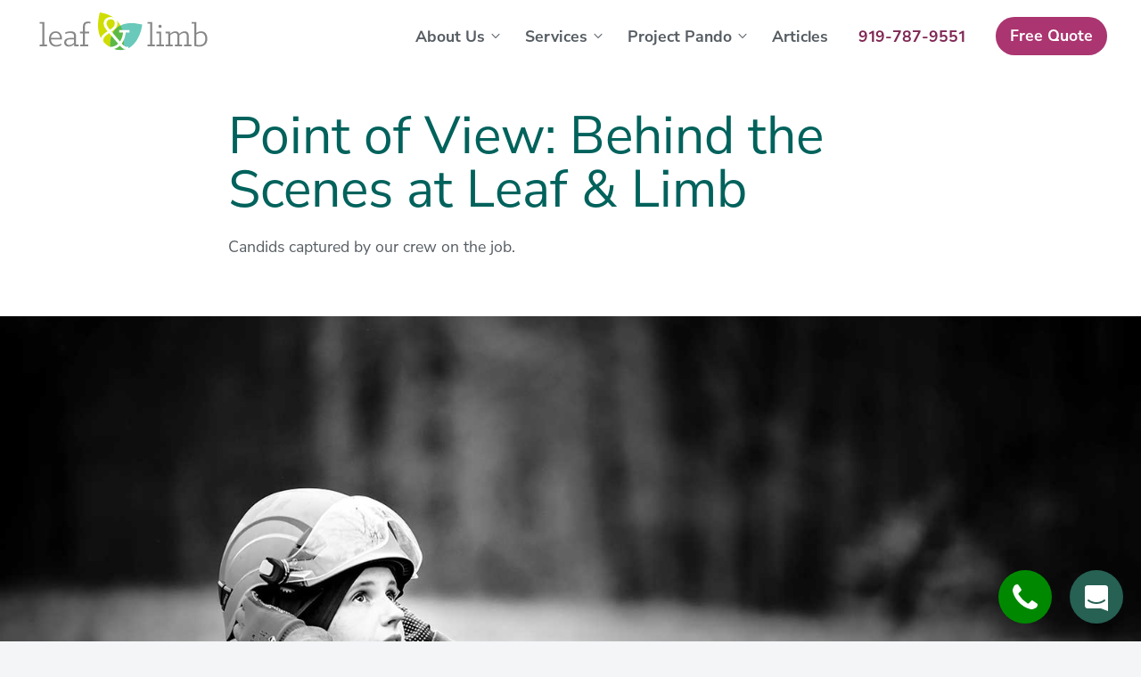

--- FILE ---
content_type: text/html; charset=utf-8
request_url: https://www.leaflimb.com/behind-the-scenes-photo-journal/
body_size: 55699
content:
<!DOCTYPE html> <html dir="ltr" lang="en-US"> <head> <meta charset="utf-8"> <meta name="viewport" content="width=device-width, minimum-scale=1, maximum-scale=1, initial-scale=1" /> <meta name="theme-color" content="#ffffff"> <link rel="preload" as="font" type="font/woff" crossorigin href="/ui/fonts/LLPandoSans-Regular.woff2"/> <link rel="preload" as="font" type="font/woff" crossorigin href="/ui/fonts/LLPandoSans-Bold.woff2"/> <link rel="preload" as="font" type="font/woff" crossorigin href="/ui/fonts/klinic.woff"/> <link rel="preload" as="font" type="font/woff" crossorigin href="/ui/fonts/symbols.woff"/> <title>Point of View: Behind the Scenes at Leaf & Limb - Leaf & Limb</title> <meta name="description" content="Candids captured by our crew on the job." /> <link rel="canonical" href="https://www.leaflimb.com/behind-the-scenes-photo-journal/" /> <link rel="shortcut icon" href="/favicon.ico" /> <link rel="apple-touch-icon" href="/ui/img/graph/avatar.png" /> <meta property="og:locale" content="en_US" /> <meta property="og:type" content="article" /> <meta property="og:url" content="https://www.leaflimb.com/behind-the-scenes-photo-journal/" /> <meta property="og:site_name" content="Leaf &amp; Limb" /> <meta property="og:title" content="Point of View: Behind the Scenes at Leaf &amp; Limb - Leaf &amp; Limb" /> <meta property="og:description" content="Candids captured by our crew on the job." /> <meta property="og:image" content="https://www.leaflimb.com/assets/posts/banner-behind-the-scenes.jpg" /> <meta property="og:image:width" content="1600" /> <meta property="og:image:height" content="900" /> <meta property="article:section" content="Articles" /> <meta name="twitter:card" content="summary_large_image"/> <meta name="twitter:title" content="Point of View: Behind the Scenes at Leaf &amp; Limb - Leaf &amp; Limb"/> <meta name="twitter:description" content="Candids captured by our crew on the job."/> <meta name="twitter:image" content="https://www.leaflimb.com/assets/posts/banner-behind-the-scenes.jpg"/> <meta name="twitter:site" content="@leaflimb"/> <script type="application/ld+json"> { "@context": "https://schema.org", "@type": "NewsArticle", "headline": "Point of View: Behind the Scenes at Leaf &amp; Limb", "description": "Candids captured by our crew on the job.", "image": { "@type": "ImageObject", "url": "https://www.leaflimb.com/assets/posts/banner-behind-the-scenes.jpg", "height":"900", "width":"1600" }, "mainEntityOfPage": { "@type": "WebPage", "@id": "https://www.leaflimb.com/behind-the-scenes-photo-journal/" }, "publisher":{ "name":"Leaf &amp; Limb", "@type": "Organization", "logo": { "@type": "ImageObject", "url": "https://www.leaflimb.com/ui/img/graph/logo.png", "width": 960, "height": 400 } }, "datePublished":"2023-02-09", "dateModified":"2023-02-09", "author": { "@type": "Person", "name": "Basil Camu" } } </script> <meta name="google-site-verification" content="qtZ5TmrcFuCqNOh3z4RaTMfP_MKDkC6svaC-1W2z0Q4" /> <!-- Google Tag Manager --> <script>(function(w,d,s,l,i){w[l]=w[l]||[];w[l].push({'gtm.start': new Date().getTime(),event:'gtm.js'});var f=d.getElementsByTagName(s)[0], j=d.createElement(s),dl=l!='dataLayer'?'&l='+l:'';j.async=true;j.src= 'https://www.googletagmanager.com/gtm.js?id='+i+dl;f.parentNode.insertBefore(j,f); })(window,document,'script','dataLayer','GTM-PQNQHSQ');</script> <!-- End Google Tag Manager --> <script defer src='https://js.sentry-cdn.com/9cd0208ce1d349b7bb419147ed3ef92d.min.js' crossorigin="anonymous"></script> <script defer src="/ui/js/leaflimb.js?1768913919944600822" data-baseurl=""></script> <style> *,*:before,*:after{-webkit-box-sizing:border-box;-moz-box-sizing:border-box;box-sizing:border-box;list-style-type:none;position:relative;vertical-align:baseline;font-weight:inherit;font-family:inherit;font-style:inherit;font-size:100%;border:0;outline:0;padding:0;margin:0}@font-face{font-family:"blank";src:url([data-uri]) format("woff");font-weight:normal;font-style:normal}@font-face{font-family:'ll-pando-sans';src:url("/ui/fonts/LLPandoSans-Regular.woff2");font-weight:normal;font-style:normal}@font-face{font-family:'ll-pando-sans';src:url("/ui/fonts/LLPandoSans-Bold.woff2");font-weight:bold;font-style:normal}@font-face{font-family:'klinic';src:url("/ui/fonts/klinic.woff");font-weight:normal;font-style:normal}@font-face{font-family:'klinic';src:url("/ui/fonts/klinic-italic.woff");font-weight:normal;font-style:oblique}@font-face{font-family:'klinic';src:url("/ui/fonts/klinic-bold.woff");font-weight:bold;font-style:normal}@font-face{font-family:'klinic';src:url("/ui/fonts/klinic-bolditalic.woff");font-weight:bold;font-style:oblique}@font-face{font-family:"symbols";src:url("/ui/fonts/symbols.woff");font-weight:normal;font-style:normal}[data-symbol]{display:inline-block;width:20px;margin-left:-.15em;margin-right:-.15em;font-weight:normal}[data-symbol]:after{font-family:symbols,"blank";text-decoration:inherit;text-transform:none;font-variant:normal;font-weight:inherit;font-style:normal;text-align:center;position:relative;font-size:20px;line-height:1;display:block;speak:none}[data-symbol].md{width:28px}[data-symbol].md:after{font-size:28px}[data-symbol].lg{width:40px}[data-symbol].lg:after{font-size:40px}[data-symbol="top"]:after{content:"8"}[data-symbol="down"]:after{content:"2"}[data-symbol="left"]:after{content:"4"}[data-symbol="right"]:after{content:"6"}[data-symbol="menu"]:after{content:"e"}[data-symbol="check"]:after{content:"c"}[data-symbol="plus"]:after{content:"p"}[data-symbol="close"]:after{content:"x"}html{text-rendering:optimizeLegibility;-webkit-text-size-adjust:100%;-moz-text-size-adjust:100%;text-size-adjust:100%;-moz-osx-font-smoothing:grayscale;-webkit-font-smoothing:antialiased;font-smoothing:grayscale}body,html{width:100%;height:100%}:root,.white{--bg: #FFFFFF;--primary: #00625C;--link: #7F2854;--secondary: #565D63;--border: #D1D5D9;--label: #FFFFFF;--button: #AB3570;--button-hover: #7A2650;--value: #7F2854;--placeholder: #565D63;--input: #F0F2F4;--input-hover: #E1E6EB;--input-focus: #FFFFFF;--invert: #00625C}.silver,.silver-gradient{--bg: #F9FAFB;--primary: #00625C;--link: #7F2854;--secondary: #565D63;--border: #D1D5D9;--label: #FFFFFF;--button: #AB3570;--button-hover: #7A2650;--value: #00625C;--placeholder: #565D63;--input: #F0F2F4;--input-hover: #E1E6EB;--input-focus: #FFFFFF;--invert: #7F2854}.evergreen,.btn-evergreen{--bg: #153E35;--primary: #FFFFFF;--link: #FFFFFF;--secondary: #66C9BA;--border: #306C61;--label: #FFFFFF;--button: #22544A;--button-hover: #306C61;--value: #FFFFFF;--placeholder: #73D6C8;--input: #22544A;--input-hover: #306C61;--input-focus: #306C61;--invert: #153E35}.evergreen-light,.btn-evergreen-light{--bg: #1F5044;--primary: #FFFFFF;--link: #FFFFFF;--secondary: #66C9BA;--border: #36786B;--label: #FFFFFF;--button: #2A6357;--button-hover: #36786B;--value: #FFFFFF;--placeholder: #94E9DF;--input: #2A6357;--input-hover: #36786B;--input-focus: #36786B;--invert: #1F5044}.evergreen-lighter,.btn-evergreen-lighter{--bg: #266153;--primary: #FFFFFF;--link: #FFFFFF;--secondary: #7DDED0;--border: #3B8375;--label: #FFFFFF;--button: #307263;--button-hover: #3B8375;--value: #FFFFFF;--placeholder: #B1F8F2;--input: #307263;--input-hover: #3B8375;--input-focus: #3B8375;--invert: #266153}.blue,.btn-blue,[data-graphic-label]:after,.launch-intercom{--bg: #66C9BA;--primary: #153E35;--link: #153E35;--secondary: #153E35;--border: #4B9B8E;--label: #FFFFFF;--button: #266153;--button-hover: #153E35;--value: #153E35;--placeholder: #007862;--input: #B9F6F1;--input-hover: #FFFFFF;--input-focus: #FFFFFF;--invert: #266153}.green,.btn-green,.icon.unmute,.launch-phone{--bg: #6ABF4B;--primary: #153E35;--link: #153E35;--secondary: #153E35;--border: #4E9444;--label: #FFFFFF;--button: #008900;--button-hover: #005F00;--value: #153E35;--placeholder: #007F00;--input: #D4FF96;--input-hover: #FFFFFF;--input-focus: #FFFFFF;--invert: #008900}.orange,.btn-orange,.editor-book-link{--bg: #FFA400;--primary: #7F2854;--link: #7F2854;--secondary: #7F2854;--border: #F07D0B;--label: #FFFFFF;--button: #C84E46;--button-hover: #7A2650;--value: #7F2854;--placeholder: #BF422A;--input: #FFF1A9;--input-hover: #FFFFFF;--input-focus: #FFFFFF;--invert: #C84E46}.lime,.btn-lime{--bg: #CDDE00;--primary: #153E35;--link: #153E35;--secondary: #153E35;--border: #8EB308;--label: #FFFFFF;--button: #548312;--button-hover: #325D25;--value: #153E35;--placeholder: #4E7C15;--input: #EAFF74;--input-hover: #FFFFFF;--input-focus: #FFFFFF;--invert: #548312}.purple,.btn-purple{--bg: #7F2854;--primary: #FFFFFF;--link: #FFFFFF;--secondary: #FFB5E9;--border: #A65582;--label: #FFFFFF;--button: #AB3570;--button-hover: #CC3F86;--value: #7F2854;--placeholder: #A4326B;--input: #FFCAE4;--input-hover: #FFFFFF;--input-focus: #FFFFFF;--invert: #AB3570}.white,.silver,.silver-gradient,.evergreen,.evergreen-light,.evergreen-lighter,.blue,.green,.orange,.lime,.purple{background:var(--bg);color:var(--secondary)}.silver-gradient{background:linear-gradient(to bottom, #fff, var(--bg)) !important}.text-primary{color:var(--primary) !important}.text-secondary{color:var(--secondary) !important}body{font-family:"ll-pando-sans","blank";background:#f3f5f7;color:var(--secondary)}html{font-size:18px}@media (min-width: 961px){html{font-size:20px}}*{line-height:calc( 1em + .25 * ( 3rem - 1em ) )}a{cursor:pointer;color:var(--link);text-decoration:underline;text-underline-offset:4px;text-decoration-thickness:1px;text-decoration-color:color-mix(in srgb, currentColor, transparent 75%);transition:all .25s cubic-bezier(0.25, 0, 0, 1);transition-property:color,background-color,box-shadow}a:hover,a:focus{color:var(--primary);text-decoration-color:currentColor}strong,blockquote,q,.label{color:var(--primary)}h1,.h1,h2,.h2,h3,.h3,h4,.h4,h5,.h5,h6,.h6,summary,blockquote,.table{margin:2em 0 .5em}ul,ol{margin:2em 0}p,q,hr,cite,.p{margin:1.5em 0}h1:first-child,.h1:first-child,h2:first-child,.h2:first-child,h3:first-child,.h3:first-child,h4:first-child,.h4:first-child,h5:first-child,.h5:first-child,h6:first-child,.h6:first-child,summary:first-child,blockquote:first-child,ul:first-child,ol:first-child,p:first-child,form:first-child,hr:first-child,q:first-child,.p:first-child,cite:first-child{margin-top:0 !important}h1:last-child,.h1:last-child,h2:last-child,.h2:last-child,h3:last-child,.h3:last-child,h4:last-child,.h4:last-child,h5:last-child,.h5:last-child,h6:last-child,.h6:last-child,summary:last-child,blockquote:last-child,ul:last-child,ol:last-child,p:last-child,form:last-child,hr:last-child,q:last-child,.p:last-child,cite:last-child{margin-bottom:0 !important}blockquote{font-size:1.4rem;font-size:calc( ( 100vw - 1280px ) * .0006818182 * 18 + 2rem )}@media (min-width: 1280px){blockquote{font-size:2rem}}@media (max-width: 400px){blockquote{font-size:1.4rem}}q{font-size:1.2rem;font-size:calc( ( 100vw - 1280px ) * .0003409091 * 18 + 1.5rem );display:block}@media (min-width: 1280px){q{font-size:1.5rem}}@media (max-width: 400px){q{font-size:1.2rem}}blockquote,q{font-family:"klinic","blank";font-style:oblique;quotes:none}cite{font-size:1rem;font-size:calc( ( 100vw - 1280px ) * -.0001136364 * 18 + .9rem );display:block;opacity:.667}@media (min-width: 1280px){cite{font-size:.9rem}}@media (max-width: 400px){cite{font-size:1rem}}sub{font-size:.5em;font-weight:bold}.giant{font-size:2.4rem;font-size:calc( ( 100vw - 1280px ) * .0022727273 * 18 + 4.4rem )}@media (min-width: 1280px){.giant{font-size:4.4rem}}@media (max-width: 400px){.giant{font-size:2.4rem}}.huge{font-size:2.2rem;font-size:calc( ( 100vw - 1280px ) * .0017045455 * 18 + 3.7rem )}@media (min-width: 1280px){.huge{font-size:3.7rem}}@media (max-width: 400px){.huge{font-size:2.2rem}}h1,.h1{font-size:2.2rem;font-size:calc( ( 100vw - 1280px ) * .0009090909 * 18 + 3rem )}@media (min-width: 1280px){h1,.h1{font-size:3rem}}@media (max-width: 400px){h1,.h1{font-size:2.2rem}}h2,.h2{font-size:1.8rem;font-size:calc( ( 100vw - 1280px ) * .0006818182 * 18 + 2.4rem )}@media (min-width: 1280px){h2,.h2{font-size:2.4rem}}@media (max-width: 400px){h2,.h2{font-size:1.8rem}}h3,.h3{font-size:1.4rem;font-size:calc( ( 100vw - 1280px ) * .0006818182 * 18 + 2rem )}@media (min-width: 1280px){h3,.h3{font-size:2rem}}@media (max-width: 400px){h3,.h3{font-size:1.4rem}}h4,.h4{font-size:1.2rem;font-size:calc( ( 100vw - 1280px ) * .0003409091 * 18 + 1.5rem )}@media (min-width: 1280px){h4,.h4{font-size:1.5rem}}@media (max-width: 400px){h4,.h4{font-size:1.2rem}}h5,.h5{font-size:1rem;font-size:calc( ( 100vw - 1280px ) * .0002272727 * 18 + 1.2rem )}@media (min-width: 1280px){h5,.h5{font-size:1.2rem}}@media (max-width: 400px){h5,.h5{font-size:1rem}}h6,.h6,summary{font-size:1rem;font-size:calc( ( 100vw - 1280px ) * -.0001136364 * 18 + .9rem )}@media (min-width: 1280px){h6,.h6,summary{font-size:.9rem}}@media (max-width: 400px){h6,.h6,summary{font-size:1rem}}h3:not(.p,.h1,.h2),.h3:not(.p,.h1,.h2),h4:not(.p,.h1,.h2),.h4:not(.p,.h1,.h2),h5:not(.p,.h1,.h2),.h5:not(.p,.h1,.h2),h6:not(.p,.h1,.h2),.h6:not(.p,.h1,.h2),summary:not(.p,.h1,.h2){font-weight:bold;font-family:"ll-pando-sans","blank"}h1:not(.p,.h3,.h4,.h5,.h6,summary),.h1:not(.p,.h3,.h4,.h5,.h6,summary),h2:not(.p,.h3,.h4,.h5,.h6,summary),.h2:not(.p,.h3,.h4,.h5,.h6,summary),.huge:not(.p,.h3,.h4,.h5,.h6,summary),.giant:not(.p,.h3,.h4,.h5,.h6,summary){font-family:"klinic","blank";text-transform:lowercase;font-weight:normal}h1,.h1,h2,.h2,h3,.h3,h4,.h4,h5,.h5,h6,.h6,summary{color:var(--primary)}.p{font-size:inherit;color:inherit !important}li>*{margin-top:0 !important;margin-bottom:0 !important}small{font-weight:normal;font-size:1rem;color:var(--secondary)}@media (max-width: 960px){small{display:block}}.margin-left{margin-left:1em}.margin-right{margin-right:1em}.margin-bottom{margin-bottom:2em !important}.margin-top{margin-top:2em !important}.pad-top{padding-top:2em}.pad-bottom{padding-bottom:2em}hr{color:#c1ce1a;width:200px;border-bottom:2px solid currentColor;margin:4em 0}.text-large{font-size:1rem;font-size:calc( ( 100vw - 1280px ) * .0002272727 * 18 + 1.2rem )}@media (min-width: 1280px){.text-large{font-size:1.2rem}}@media (max-width: 400px){.text-large{font-size:1rem}}.text-larger{font-size:1.2rem;font-size:calc( ( 100vw - 1280px ) * .0003409091 * 18 + 1.5rem )}@media (min-width: 1280px){.text-larger{font-size:1.5rem}}@media (max-width: 400px){.text-larger{font-size:1.2rem}}.text-small{font-size:1rem;font-size:calc( ( 100vw - 1280px ) * -.0001136364 * 18 + .9rem )}@media (min-width: 1280px){.text-small{font-size:.9rem}}@media (max-width: 400px){.text-small{font-size:1rem}}.text-inherit{font-size:inherit}.text-bold{font-weight:bold !important}.text-italic{font-style:oblique !important}.text-regular{font-style:normal !important}.text-underline{text-decoration:underline;text-decoration-thickness:1px;text-underline-offset:.125em;text-decoration-color:color-mix(in srgb, currentColor, transparent 75%)}.text-serif{font-family:"klinic","blank";font-weight:normal !important;font-size:1.125em}.text-normal{font-weight:normal !important}.text-break{word-break:break-word !important}.hidden{display:none !important}.center{text-align:center}.right{text-align:right}.left{text-align:left}.compact>*,.figure figcaption>*{margin-top:0 !important;margin-bottom:0 !important}.cozy>*{margin-top:0;margin-bottom:2rem}.snug>*{margin-top:0;margin-bottom:1rem}.opaque{opacity:1 !important}.uppercase{text-transform:uppercase !important;letter-spacing:.075em}.lowercase{text-transform:lowercase !important;letter-spacing:0}.normalcase{text-transform:none !important;letter-spacing:0}.flush,.flush-top{margin-top:0 !important}.flush,.flush-bottom{margin-bottom:0 !important}.arrow:after{content:' ›';padding-left:.25em}.arrow-back:before{content:'‹ ';padding-right:.25em}img{width:100%;height:auto;max-width:100%;display:block;box-shadow:none}img:hover{box-shadow:none}[data-bg]{background-repeat:no-repeat;background-position:50% 50%;background-size:cover}[data-bg].contain{background-size:contain;background-repeat:no-repeat}.lazyload{opacity:0}.page{max-width:1600px;margin:0 auto;padding-top:calc( 72px + 1vw );background:white;overflow:hidden}@media (max-width: 960px){[data-large],.hide-small{display:none !important}}@media (min-width: 961px){[data-small],.hide-large{display:none !important}}.sections{background:var(--bg);display:flex;flex-direction:row;flex-wrap:wrap;-ms-flex-align:stretch;align-items:stretch;width:100%}.sections.clip{overflow:hidden}.sections.bottom,.sections.bg-top,.section.bottom,.section.bg-top{background-position:50% 0}.sections.top,.sections.bg-bottom,.section.top,.section.bg-bottom{background-position:50% 100%}.sections.left,.sections.bg-right,.section.left,.section.bg-right{background-position:87.5% 50%}.sections.right,.sections.bg-left,.section.right,.section.bg-left{background-position:12.5% 50%}.image-top img{object-position:50% 0}.image-bottom img{object-position:50% 100%}.image-right img{object-position:87.5% 50%}.image-left img{object-position:12.5% 50%}.image img{position:absolute;display:block;height:100%;width:100%;left:0;top:0;object-fit:cover;object-fit:cover}.image:not(.nofill):before{content:'';display:block;padding-bottom:56.25%}.image-tall:before{padding-bottom:80% !important}.image-square:before{padding-bottom:100% !important}.image-short:before{padding-bottom:40% !important}.section{display:block;flex:1 1 960px;min-width:100%}.section.half{flex:1 1 480px;min-width:50%}.section.small{flex:1 1 384px;min-width:40%}.section.xsmall{flex:1 1 288px;min-width:30%}.section.large{flex:1 1 576px;min-width:60%}.section.xlarge{flex:1 1 672px;min-width:70%}.section.top:after,.section.bottom:before{content:'';display:block;padding-bottom:calc(30px + 10%)}.section.middle:before,.section.middle:after{content:'';display:block;padding-bottom:calc(15px + 7.5%)}.section.banner:after{content:'';display:block;padding-bottom:calc( 30% + 50px )}.section.image,.section.video{background-color:var(--input)}@media (min-width: 961px){.sections.switch .section:first-child{-ms-flex-order:2;order:2}}.section.align{display:flex;flex-direction:column;-ms-flex-pack:center;justify-content:center}.section.align>*{width:100%}@media (min-width: 961px){.switch .sections:nth-child(2n-1) .section:first-child{-ms-flex-order:2;order:2}}.section-close{position:absolute;top:0;right:0;margin:calc(20px + 2vw)}@media (max-width: 540px){.section-close{margin:16px}}.glyph{font-size:32px;top:-1px;width:1em;height:1em;margin:auto;display:inline-block;vertical-align:middle}.glyph use{fill:currentColor}.glyph-btn{top:-2px;left:-4px}.text,.info,.action{padding:7vw 8vw}@media (min-width: 1601px){.text,.info,.action{padding:112px 128px}}@media (max-width: 960px){.text,.info,.action{padding-top:8vw !important;padding-bottom:8vw !important}}.text strong,.info strong,.action strong{font-weight:bold}.text.half>*,.text.snug>*,.info.half>*,.info.snug>*,.action.half>*,.action.snug>*{margin-top:0;margin-bottom:1rem}.text.short,.info.short,.action.short{padding-top:30px !important;padding-bottom:30px !important}.text.flush,.text.flush-top,.info.flush,.info.flush-top,.action.flush,.action.flush-top{padding-top:0 !important}.text.flush,.text.flush-bottom,.info.flush,.info.flush-bottom,.action.flush,.action.flush-bottom{padding-bottom:0 !important}.text:after,.info:after,.action:after{display:table;content:'';clear:both}.action{font-size:1rem;font-size:calc( ( 100vw - 1280px ) * -.0001136364 * 18 + .9rem );padding-top:calc( 15px + .5vw ) !important;padding-bottom:calc( 15px + .5vw ) !important}@media (min-width: 1280px){.action{font-size:.9rem}}@media (max-width: 400px){.action{font-size:1rem}}.info{font-size:1rem;font-size:calc( ( 100vw - 1280px ) * -.0001136364 * 18 + .9rem )}@media (min-width: 1280px){.info{font-size:.9rem}}@media (max-width: 400px){.info{font-size:1rem}}.info:not(.pad-top){padding-top:calc( 40px + 1.5vw )}.info:not(.pad-bottom){padding-bottom:calc( 40px + 1.5vw )}.text:not(.half,.text-base,.text-small,.small,.xsmall){font-size:1rem;font-size:calc( ( 100vw - 1280px ) * .0002272727 * 18 + 1.2rem )}@media (min-width: 1280px){.text:not(.half,.text-base,.text-small,.small,.xsmall){font-size:1.2rem}}@media (max-width: 400px){.text:not(.half,.text-base,.text-small,.small,.xsmall){font-size:1rem}}.text>*:not(.fluid){margin-left:auto;margin-right:auto;max-width:768px}.header .text{padding-top:3vw !important;padding-bottom:5vw !important}.header .text>*{margin-top:0;margin-bottom:1rem}.header .text p,.header .text .p{font-size:1rem;font-size:calc( ( 100vw - 1280px ) * -.0001136364 * 18 + .9rem );color:var(--secondary)}@media (min-width: 1280px){.header .text p,.header .text .p{font-size:.9rem}}@media (max-width: 400px){.header .text p,.header .text .p{font-size:1rem}}@media (max-width: 960px){.header .text{padding-top:1vw !important;padding-bottom:7.5vw !important}}@media (min-width: 1601px){.header .text{padding-top:48px !important;padding-bottom:80px !important}}.text :is(ol,ul)>li{padding:1% 0 1% .5em;margin-left:1.5em}.text :is(ol,ul)>li::marker{font-weight:bold}.text ul>li{list-style-type:disc}.text ol>li{list-style-type:decimal}.text :is(ol,ul).tight>li{padding-block:6px}.text :is(ol,ul).simple>li{list-style-type:none;margin-left:0;padding-left:1.5em}.text :is(ol,ul).simple>li [data-symbol]{position:absolute;left:0}.text em{font-style:oblique}.columns{column-count:2;column-gap:20px;column-width:220px}.columns>*{-webkit-column-break-inside:avoid;page-break-inside:avoid;break-inside:avoid-column}.groups{display:flex;flex-direction:row;flex-wrap:wrap;margin-inline:-15px;gap:20px}.group{flex:0 0 auto;padding-inline:15px}.group-grow{flex:1 0 auto}.group ul{margin:0}.group li a{padding:calc(1em - 1rem) 0;display:block}.group.lg{flex:0 0 100%}@media (min-width: 961px){.splits{display:table;width:100%}.splits>*{display:table-cell;vertical-align:baseline}.splits:not(.splits-fluid){table-layout:fixed}.splits.splits-middle{display:table;width:100%}.splits.splits-middle>*{display:table-cell;vertical-align:middle}.splits:not(.splits-seamless) .split:first-child:before{content:'';position:absolute;height:62.5%;width:100%;margin:auto;top:0;left:0;right:0;bottom:0;border-right:1px solid;opacity:.2}}.splits-title{margin:1em 0 .5em}.split{padding:0 50px}.splits-fluid .split{padding:0 10px}.split:first-child{padding-left:0}.split:last-child{text-align:right;padding-right:0}@media (max-width: 960px){.split{text-align:center !important;padding-left:0;padding-right:0}.split .fields,.split .sharing{-ms-flex-pack:center;justify-content:center}.split:not(:first-child){margin-top:10px}}@media (min-width: 961px){.nowrap{white-space:nowrap}}.ellipsis{white-space:nowrap;text-overflow:ellipsis;overflow:hidden}.heading{display:flex;flex-wrap:wrap;gap:24px;align-items:center}.heading-title{flex:1;min-width:50%}.heading-title>*{margin-top:0 !important;margin-bottom:0 !important}.form{font-size:1rem;font-size:calc( ( 100vw - 1280px ) * -.0001136364 * 18 + .9rem )}@media (min-width: 1280px){.form{font-size:.9rem}}@media (max-width: 400px){.form{font-size:1rem}}.label{font-weight:bold;display:block;margin-top:10px}.btn,.input{-webkit-appearance:none;font-size:1rem;font-size:calc( ( 100vw - 1280px ) * -.0001136364 * 18 + .9rem );transition:all .25s cubic-bezier(0.25, 0, 0, 1);transition-delay:0;transition-property:color,background,box-shadow;transition-delay:0;height:3em;min-width:3em;display:inline-block;padding:.7em 1.4em;cursor:pointer;line-height:1.5}@media (min-width: 1280px){.btn,.input{font-size:.9rem}}@media (max-width: 400px){.btn,.input{font-size:1rem}}.btn [data-symbol],.input [data-symbol]{margin-right:-.25em}.input{border-radius:0;-webkit-appearance:none;color:var(--primary) !important;background-color:transparent;border-bottom:1px solid var(--border);width:100%;text-align:left !important}.input::placeholder{color:var(--secondary)}.input:hover{border-color:var(--primary)}.input-default{margin-top:.5em;border:0;border-radius:4px !important;background-color:var(--input);color:var(--value) !important}.input-default::placeholder{color:var(--placeholder)}.input-default:hover{background-color:var(--input-hover)}.input-default:focus{background-color:var(--input-focus);box-shadow:0 0 0 1px transparent,0 32px 64px rgba(0,0,0,0.32);z-index:2}.input:not(.input-default){padding-inline:0}.input::-webkit-inner-spin-button,.input::-webkit-outer-spin-button{-webkit-appearance:none;margin:0}.input:-webkit-autofill,.input:-webkit-autofill:hover,.input:-webkit-autofill:focus,.input:-webkit-autofill:active{transition:background-color 5000000s ease-in-out 0s}.btn{border-radius:200px;text-decoration:none;font-weight:bold;text-align:center;word-spacing:0;vertical-align:middle;border:0 !important;white-space:nowrap;max-width:100%;overflow:hidden;text-overflow:ellipsis}.btn-sm{height:2.4em;padding:.45em .9em}.btns{margin:-.5em -.25em}.form .btns{margin-top:20px}.btns .btn{margin:.5em .25em}.btn-block{display:block}.btn-white,.input-white{color:var(--invert) !important;background-color:white !important}.btn-white:hover,.btn-white:focus,.input-white:hover,.input-white:focus{box-shadow:0 10px 20px rgba(0,20,40,0.15)}.btn-default,.btn-blue,.btn-green,.btn-purple,.btn-orange,.btn-lime,.btn-evergreen,.btn-evergreen-light,.btn-evergreen-lighter{color:var(--label) !important;background-color:var(--button)}.btn-default:hover,.btn-default:focus,.btn-blue:hover,.btn-blue:focus,.btn-green:hover,.btn-green:focus,.btn-purple:hover,.btn-purple:focus,.btn-orange:hover,.btn-orange:focus,.btn-lime:hover,.btn-lime:focus,.btn-evergreen:hover,.btn-evergreen:focus,.btn-evergreen-light:hover,.btn-evergreen-light:focus,.btn-evergreen-lighter:hover,.btn-evergreen-lighter:focus{background-color:var(--button-hover)}.btn-icon{padding:0}.btn-icon strong{display:none}.btn-icon .glyph{position:absolute;display:block;left:0;top:0;bottom:0;right:0;margin:auto;top:-1px}.fields{display:flex;flex-direction:row;flex-wrap:wrap;margin:0 -10px}.fields .field{flex:1 0 150px;padding:0 10px 10px}.fields .field-lg{flex:0 0 100%}.fields .field-md{max-width:320px}.fields .field-sm{flex:0 0 auto}textarea.input{resize:vertical;overflow:hidden}textarea.input.textarea{height:6em}@media (max-width: 960px){textarea.input.textarea-wrap{height:4.5em}}.input-group{display:flex;flex-direction:row;box-shadow:0 0 0 1px transparent,0 3px 6px rgba(0,0,0,0.03);border-radius:5px}.input-group>*{margin:0;flex:1 1 auto;box-shadow:none;border-radius:inherit}.input-group>* .input{width:auto}.input-group>*:not(.input){flex:0 0 auto}.input-group>*:not(:first-child){border-top-left-radius:0;border-bottom-left-radius:0}.input-group>*:not(:last-child){border-top-right-radius:0;border-bottom-right-radius:0}@media (min-width: 961px){.input-group-large{display:flex;flex-direction:row;box-shadow:0 0 0 1px transparent,0 3px 6px rgba(0,0,0,0.03);border-radius:5px}.input-group-large>*{margin:0;flex:1 1 auto;box-shadow:none;border-radius:inherit}.input-group-large>* .input{width:auto}.input-group-large>*:not(.input){flex:0 0 auto}.input-group-large>*:not(:first-child){border-top-left-radius:0;border-bottom-left-radius:0}.input-group-large>*:not(:last-child){border-top-right-radius:0;border-bottom-right-radius:0}}@media (max-width: 960px){.input-group-large{margin:-.5em -.25em}.form .input-group-large{margin-top:20px}.input-group-large .btn{margin:.5em .25em}}.option{margin:0 .5em 0 0;padding:.25em 0;display:inline-block;cursor:pointer}.option:last-child{margin-right:0}.option .option-icon{margin-right:-.125em;display:inline-block;vertical-align:middle}.option .option-icon input{opacity:0;position:absolute}.option .option-icon input:not(:checked) ~ *{opacity:.333}.option .option-icon input:checked ~ *{color:var(--primary)}.option .option-icon input:checked ~ .option-unchecked,.option .option-icon input:not(:checked) ~ .option-checked{display:none}select{background-image:linear-gradient(45deg, transparent 50%, currentColor 50%, currentColor 65%, transparent 65%),linear-gradient(-45deg, transparent 50%, currentColor 50%, currentColor 65%, transparent 65%);background-position:calc(100% - 5px) 50%,calc(100%) 50%;background-size:5px 5px, 5px 5px;background-repeat:no-repeat;padding-right:32px !important}select.input-default{background-position:calc(100% - 20px) 50%,calc(100% - 15px) 50%}.vinegar{position:absolute;display:block;height:5px;width:5px;opacity:.01}.icon{display:block;background:transparent no-repeat 50% 50% / 50% 50%;margin:20px;width:80px;height:80px;color:var(--label);border-radius:50%;transition:all .25s cubic-bezier(0.25, 0, 0, 1);transition-delay:0}.icon .glyph{position:absolute;display:block;left:0;top:0;bottom:0;right:0;margin:auto}.icon.unmute:hover,.overlay:hover .icon.unmute{color:var(--label);background-color:var(--button)}.icon.play,.icon.download,.icon.ebook{color:var(--label) !important;background-color:var(--button)}.icon.play:hover,.icon.play:focus,.icon.download:hover,.icon.download:focus,.icon.ebook:hover,.icon.ebook:focus{background-color:var(--button-hover)}.icon:hover,.overlay:hover .icon{transform:scale(1.15)}.overlay{position:absolute;display:block;height:100%;width:100%;left:0;top:0;object-fit:cover}.overlay .icon{position:absolute;bottom:0;right:0;margin:5%}html .video,html .embed{overflow:hidden;aspect-ratio:16.1 / 9}html .video .youtube,html .video iframe,html .embed .youtube,html .embed iframe{position:absolute;display:block;height:100%;width:100%;left:0;top:0;object-fit:cover}html .video-icon-right .overlay .icon,html .embed-icon-right .overlay .icon{left:auto;right:0}.text .video{box-shadow:0 0 0 1px transparent,0 3px 6px rgba(0,0,0,0.03);border-radius:12px;margin-top:3em;margin-bottom:3em}.text .video:first-child{margin-top:0}.text .video:last-child{margin-bottom:0}@media (hover: hover){.video-70mm{aspect-ratio:2.22 !important}.video-70mm iframe{height:124.875% !important;top:-12.4375% !important}.video-cinematic{aspect-ratio:2.4 !important}.video-cinematic iframe{height:135% !important;top:-17.5% !important}}@media (hover: none){video.autoplay-hide.autoplay-error{opacity:0}}.guide{padding:4vw 5vw;font-size:1rem;font-size:calc( ( 100vw - 1280px ) * -.0001136364 * 18 + .9rem )}@media (min-width: 1280px){.guide{font-size:.9rem}}@media (max-width: 400px){.guide{font-size:1rem}}@media (min-width: 1601px){.guide{padding:80px}}@media (max-width: 960px){.guide{padding:8vw}}.guide h4,.guide .h4,.guide h5,.guide .h5{font-weight:normal}.guide-links+.guide-links{margin-top:1em}.guide-links a{padding:.375em 0;display:block;text-decoration:none;color:var(--secondary)}.guide-links a:hover,.guide-links a:focus{color:var(--link)}.guide-links ul+ul{border-top:1px solid color-mix(in srgb, currentColor 33%, transparent);padding-top:1.5em}.guide-split{display:flex;flex-direction:row;flex-wrap:wrap;margin:0 -30px}.guide-split>*{padding:9px 30px}.guide-promo{flex:1 1 200px}.guide-list{flex:1 1 240px}.squares{display:flex;flex-direction:row;flex-wrap:wrap;-ms-flex-align:stretch;align-items:stretch}.square{display:block;z-index:2;background-color:var(--input);flex:0 0 12.5%}.square:before{content:'';display:block;padding-bottom:100% !important}.square img{position:absolute;display:block;height:100%;width:100%;left:0;top:0;object-fit:cover}.section.half .square{flex:0 0 25%}@media (max-width: 960px){.square{flex:0 0 25%}}.section.squares-lg .square{flex:0 0 50%}a.square:hover,a.square:focus{z-index:3}a.square:hover .overlay,a.square:focus .overlay{opacity:1;box-shadow:0 10px 20px rgba(0,0,0,0.2)}.quotes{overflow:hidden;width:100%}.quote q{margin-bottom:.5em}.quote cite{display:block;margin:0}.slides{width:calc( 100% + 20px );left:-10px;overflow:hidden;display:flex;flex-direction:row;-ms-flex-align:stretch;align-items:stretch}.slide{flex:0 0 100%;display:flex;flex-direction:column;-ms-flex-pack:center;justify-content:center;padding:0 10px}.creds{display:block;opacity:.4;width:100%;max-width:640px;margin:0 auto}a.creds{transition:all .25s cubic-bezier(0.25, 0, 0, 1);transition-delay:0}a.creds:hover,a.creds:focus{opacity:.75}.cred-group{display:flex}.cred{aspect-ratio:1;flex:1 1 0px}.cred:before{content:'';display:block;width:100%;padding-bottom:100% !important}.cred img{position:absolute;display:block;height:100%;width:100%;left:0;top:0;object-fit:cover;transform:scale(0.75)}.awards-container{container-type:inline-size;display:flex}.awards{flex:0 0 auto;display:flex;width:min-content;animation:120s awards linear infinite}@media (max-width: 960px){.awards{animation-duration:90s}}.award{--w: 3;display:block;width:calc(100cqw / var(--w));opacity:.4;aspect-ratio:1;flex:0 0 auto}@media (min-width: 541px){.award{--w: 4}}@media (min-width: 961px){.award{--w: 5}}@media (min-width: 1281px){.award{--w: 6}}@media (min-width: 1601px){.award{--w: 7}}.award img{position:absolute;display:block;height:100%;width:100%;left:0;top:0;object-fit:cover;transform:scale(0.65)}a.award{transition:all .25s cubic-bezier(0.25, 0, 0, 1);transition-delay:0}a.award:hover,a.award:focus{opacity:.8}@keyframes awards{0%{transform:translateX(0%)}100%{transform:translateX(-100%)}}.certificates{display:grid;grid-template-columns:repeat(3, 1fr)}@media (max-width: 960px){.certificates{grid-template-columns:repeat(2, 1fr)}}@media (max-width: 540px){.certificates{grid-template-columns:1fr}}.certificate{display:block;overflow:hidden}.certificate img{transition:all .25s ease}.certificate:is(a):hover img,.certificate:is(a):focus img{transform:scale(1.05)}.form{font-size:1rem;font-size:calc( ( 100vw - 1280px ) * -.0001136364 * 18 + .9rem )}@media (min-width: 1280px){.form{font-size:.9rem}}@media (max-width: 400px){.form{font-size:1rem}}.label{font-weight:bold;display:block;margin-top:10px}.btn,.input{-webkit-appearance:none;font-size:1rem;font-size:calc( ( 100vw - 1280px ) * -.0001136364 * 18 + .9rem );transition:all .25s cubic-bezier(0.25, 0, 0, 1);transition-delay:0;transition-property:color,background,box-shadow;transition-delay:0;height:3em;min-width:3em;display:inline-block;padding:.7em 1.4em;cursor:pointer;line-height:1.5}@media (min-width: 1280px){.btn,.input{font-size:.9rem}}@media (max-width: 400px){.btn,.input{font-size:1rem}}.btn [data-symbol],.input [data-symbol]{margin-right:-.25em}.input{border-radius:0;-webkit-appearance:none;color:var(--primary) !important;background-color:transparent;border-bottom:1px solid var(--border);width:100%;text-align:left !important}.input::placeholder{color:var(--secondary)}.input:hover{border-color:var(--primary)}.input-default{margin-top:.5em;border:0;border-radius:4px !important;background-color:var(--input);color:var(--value) !important}.input-default::placeholder{color:var(--placeholder)}.input-default:hover{background-color:var(--input-hover)}.input-default:focus{background-color:var(--input-focus);box-shadow:0 0 0 1px transparent,0 32px 64px rgba(0,0,0,0.32);z-index:2}.input:not(.input-default){padding-inline:0}.input::-webkit-inner-spin-button,.input::-webkit-outer-spin-button{-webkit-appearance:none;margin:0}.input:-webkit-autofill,.input:-webkit-autofill:hover,.input:-webkit-autofill:focus,.input:-webkit-autofill:active{transition:background-color 5000000s ease-in-out 0s}.btn{border-radius:200px;text-decoration:none;font-weight:bold;text-align:center;word-spacing:0;vertical-align:middle;border:0 !important;white-space:nowrap;max-width:100%;overflow:hidden;text-overflow:ellipsis}.btn-sm{height:2.4em;padding:.45em .9em}.btns{margin:-.5em -.25em}.form .btns{margin-top:20px}.btns .btn{margin:.5em .25em}.btn-block{display:block}.btn-white,.input-white{color:var(--invert) !important;background-color:white !important}.btn-white:hover,.btn-white:focus,.input-white:hover,.input-white:focus{box-shadow:0 10px 20px rgba(0,20,40,0.15)}.btn-default,.btn-blue,.btn-green,.btn-purple,.btn-orange,.btn-lime,.btn-evergreen,.btn-evergreen-light,.btn-evergreen-lighter{color:var(--label) !important;background-color:var(--button)}.btn-default:hover,.btn-default:focus,.btn-blue:hover,.btn-blue:focus,.btn-green:hover,.btn-green:focus,.btn-purple:hover,.btn-purple:focus,.btn-orange:hover,.btn-orange:focus,.btn-lime:hover,.btn-lime:focus,.btn-evergreen:hover,.btn-evergreen:focus,.btn-evergreen-light:hover,.btn-evergreen-light:focus,.btn-evergreen-lighter:hover,.btn-evergreen-lighter:focus{background-color:var(--button-hover)}.btn-icon{padding:0}.btn-icon strong{display:none}.btn-icon .glyph{position:absolute;display:block;left:0;top:0;bottom:0;right:0;margin:auto;top:-1px}.fields{display:flex;flex-direction:row;flex-wrap:wrap;margin:0 -10px}.fields .field{flex:1 0 150px;padding:0 10px 10px}.fields .field-lg{flex:0 0 100%}.fields .field-md{max-width:320px}.fields .field-sm{flex:0 0 auto}textarea.input{resize:vertical;overflow:hidden}textarea.input.textarea{height:6em}@media (max-width: 960px){textarea.input.textarea-wrap{height:4.5em}}.input-group{display:flex;flex-direction:row;box-shadow:0 0 0 1px transparent,0 3px 6px rgba(0,0,0,0.03);border-radius:5px}.input-group>*{margin:0;flex:1 1 auto;box-shadow:none;border-radius:inherit}.input-group>* .input{width:auto}.input-group>*:not(.input){flex:0 0 auto}.input-group>*:not(:first-child){border-top-left-radius:0;border-bottom-left-radius:0}.input-group>*:not(:last-child){border-top-right-radius:0;border-bottom-right-radius:0}@media (min-width: 961px){.input-group-large{display:flex;flex-direction:row;box-shadow:0 0 0 1px transparent,0 3px 6px rgba(0,0,0,0.03);border-radius:5px}.input-group-large>*{margin:0;flex:1 1 auto;box-shadow:none;border-radius:inherit}.input-group-large>* .input{width:auto}.input-group-large>*:not(.input){flex:0 0 auto}.input-group-large>*:not(:first-child){border-top-left-radius:0;border-bottom-left-radius:0}.input-group-large>*:not(:last-child){border-top-right-radius:0;border-bottom-right-radius:0}}@media (max-width: 960px){.input-group-large{margin:-.5em -.25em}.form .input-group-large{margin-top:20px}.input-group-large .btn{margin:.5em .25em}}.option{margin:0 .5em 0 0;padding:.25em 0;display:inline-block;cursor:pointer}.option:last-child{margin-right:0}.option .option-icon{margin-right:-.125em;display:inline-block;vertical-align:middle}.option .option-icon input{opacity:0;position:absolute}.option .option-icon input:not(:checked) ~ *{opacity:.333}.option .option-icon input:checked ~ *{color:var(--primary)}.option .option-icon input:checked ~ .option-unchecked,.option .option-icon input:not(:checked) ~ .option-checked{display:none}select{background-image:linear-gradient(45deg, transparent 50%, currentColor 50%, currentColor 65%, transparent 65%),linear-gradient(-45deg, transparent 50%, currentColor 50%, currentColor 65%, transparent 65%);background-position:calc(100% - 5px) 50%,calc(100%) 50%;background-size:5px 5px, 5px 5px;background-repeat:no-repeat;padding-right:32px !important}select.input-default{background-position:calc(100% - 20px) 50%,calc(100% - 15px) 50%}.vinegar{position:absolute;display:block;height:5px;width:5px;opacity:.01}.sharing{display:flex;flex-wrap:wrap;gap:1em;justify-content:center}@media (max-width: 960px){.header>*{margin-top:0 !important;margin-bottom:0 !important}}.footer{overflow:hidden}.footer a{color:var(--secondary);text-decoration:none}.footer-actions{text-align:center;margin:0 -1vw}.footer-actions-content{display:flex;flex-direction:row;flex-wrap:wrap;align-items:center}.footer-actions-content .footer-actions-group{padding:.5em;flex:0 1 auto}.footer-actions-content .footer-actions-spacer{padding:0 .5em;flex:0 0 auto}.footer-actions-content .footer-actions-gap{flex:1 1 0px}@media (min-width: 1281px){.footer-actions-content{-ms-flex-pack:center;justify-content:center}}@media (max-width: 1280px){.footer-actions-content{-ms-flex-pack:center;justify-content:center}}.nav{z-index:5;font-size:1rem;font-size:calc( ( 100vw - 1280px ) * -.0001136364 * 18 + .9rem );transition:all .5s cubic-bezier(0.25, 0, 0, 1);transition-delay:0;transition-property:margin-top;transition-delay:0;font-weight:bold;position:absolute;right:0;left:0;top:0}@media (min-width: 1280px){.nav{font-size:.9rem}}@media (max-width: 400px){.nav{font-size:1rem}}.nav a{text-decoration:none;padding:0 17px 2px;color:var(--secondary)}.nav a strong{color:inherit}.page-scrolling-down .nav{position:fixed;margin-top:calc( -72px - 2vw )}.page-scrolling-up .nav{position:fixed;margin-top:0}.page-scrolling-up .nav .nav-content{box-shadow:0 5px 10px rgba(0,20,40,0.0375)}.page-scrolling-inert .nav{opacity:0}.nav .nav-tel{color:var(--link)}.nav .nav-link [data-symbol="down"]{margin-right:-12px}.nav .nav-link:hover,.nav .nav-link:focus{color:var(--primary)}.nav-content{margin:auto;max-width:1600px;background:var(--bg);padding:0 25px}@media (max-width: 768px){.nav-content{padding:0 8vw}.nav-content a.nav-brand{padding-left:0}.nav-content a.nav-menu{padding-right:0}}.nav-body{display:table;width:calc(100% + 5px);height:calc( 72px + 1vw )}.nav-body>*{display:table-cell;vertical-align:middle}.nav-body>*:not(.nav-brand){white-space:nowrap;width:1px}.nav-menu strong,.nav-brand strong{display:none}@media (max-width: 960px){.nav-link{display:none}}@media (max-width: 768px){.nav-contact{display:none}}@media (max-width: 540px){.nav-tel{display:none}}.nav-logo{display:block;width:15vw;min-width:180px;max-width:200px;transition:all .25s cubic-bezier(0.25, 0, 0, 1);transition-delay:0;transform:translate3d(0px, 0px, 0px)}.nav-logo:after{content:'';display:block;padding-bottom:27.6923076923%;background:transparent url(/ui/img/logos/logo-color.svg) no-repeat 50% 50%/contain}.nav-logo:hover,.nav-logo:focus{transform:scale(1.0375)}.menu{z-index:5;position:absolute;display:block;height:100%;width:100%;left:0;top:0;object-fit:cover;position:fixed;opacity:0;top:100%;overflow:auto;transition:all .5s linear;transition-delay:0;transition-property:opacity;transition-delay:0}@media (hover: none){.menu{overflow:scroll;-webkit-overflow-scrolling:touch}}.menu.active{top:0;opacity:1;transition:all .5s linear;transition-delay:0;transition-property:opacity;transition-delay:0}.menu.inactive{opacity:0}.menu-content{position:absolute;display:block;height:100%;width:100%;left:0;top:0;object-fit:cover;display:table;width:100%;opacity:0;transition:all .5s cubic-bezier(0.25, 0, 0, 1);transition-delay:.25s;transform:scale(0.95)}.menu-content>*{display:table-cell;vertical-align:middle}.menu.active .menu-content{transform:scale(1);opacity:1}.menu.inactive .menu-content{transition:all .5s cubic-bezier(0.25, 0, 0, 1);transition-delay:0;transform:scale(0.95);opacity:0}.menu-body{width:100%;padding:4vw}.menu-body .sections{width:92vw;max-width:1280px;margin:auto}.menu:not(.active) .menu-body{display:none}@media (max-width: 540px), (max-height: 540px){.menu-body{padding:0}.menu-body .section.small,.menu-body .section.xsmall{display:none}.menu-body .sections{width:100vw}.menu-body .sections .section{min-height:100vh}}.menu-visible{overflow:hidden}.menu-visible .doc{filter:blur(15px);opacity:.15;position:absolute;display:block;height:100%;width:100%;left:0;top:0;object-fit:cover}.preview{display:block;text-align:left;font-size:1rem;font-size:calc( ( 100vw - 1280px ) * -.0001136364 * 18 + .9rem );margin:.75em 0;color:inherit;text-decoration:none}@media (min-width: 1280px){.preview{font-size:.9rem}}@media (max-width: 400px){.preview{font-size:1rem}}.preview-graphic{overflow:hidden;margin-bottom:.75rem;border-radius:8px}.preview-graphic:before{content:'';display:block;padding-bottom:56.25%}.preview-graphic img{position:absolute;display:block;height:100%;width:100%;left:0;top:0;object-fit:cover}.preview-graphic .video{margin:0;border-radius:0;position:absolute;display:block;height:100%;width:100%;left:0;top:0;object-fit:cover}.preview-graphic,.preview-content,.preview-body{display:block}.preview-body>*{margin-top:.25em;margin-bottom:.25em;line-height:1.375}.previews{display:flex;flex-direction:row;-ms-flex-align:start;align-items:flex-start;flex-wrap:wrap;margin:0 -20px;--preview: 25%}@media (min-width: 961px){.previews-narrow{margin-inline:auto;width:calc(75% + 40px);--preview: 33.333%}}.previews .preview{margin:0;flex:0 0 var(--preview);vertical-align:top}@media (max-width: 960px){.previews .preview{flex:0 0 50%}}@media (max-width: 400px){.previews .preview{flex:0 0 100%}}.previews .preview .preview-content{padding:20px}.center .previews{-ms-flex-pack:center;justify-content:center}@media (min-width: 961px){.previews-lg .preview{flex:0 0 33.3333333333%}}@media (min-width: 961px){.previews-sm .preview{flex:0 0 20%}}.preview:not(.preview-pull):hover .preview-graphic,.preview:not(.preview-pull):focus .preview-graphic{transform:scale(1.0375)}.preview:not(.preview-pull) .preview-graphic{box-shadow:0 10px 20px rgba(0,0,0,0.075);transition:all .25s cubic-bezier(0.25, 0, 0, 1);transition-delay:0}.preview-pull{transition:all .25s cubic-bezier(0.25, 0, 0, 1);transition-delay:0;background:white;box-shadow:0 10px 20px rgba(0,0,0,0.075);border-radius:12px;overflow:hidden}.preview-pull:hover,.preview-pull:focus{transform:scale(1.0375);box-shadow:0 10px 20px rgba(0,0,0,0.15)}.preview-pull .preview-graphic{margin:0;border-radius:0}.preview-pull .preview-body{padding:1em 1.5em}.preview-pull .preview-body,.preview-pull .preview-body .p{color:var(--secondary)}.thumbnail{background:white;box-shadow:0 10px 20px rgba(0,0,0,0.1);border-radius:6px;overflow:hidden;margin:2em 0;font-size:1rem;font-size:calc( ( 100vw - 1280px ) * -.0001136364 * 18 + .9rem )}@media (min-width: 1280px){.thumbnail{font-size:.9rem}}@media (max-width: 400px){.thumbnail{font-size:1rem}}.thumbnail .thumbnail-graphic{margin:0;transform:none}.thumbnail .thumbnail-body{padding:1em 1.5em}.previews-row .preview:not(:nth-child(-n+4)){display:none}.previews-row .preview h5,.previews-row .preview .h5,.previews-row .preview h6,.previews-row .preview .h6,.previews-row .preview summary{font-weight:normal}.previews-row-lg .preview:not(:nth-child(-n+3)){display:none}.previews-more .preview:nth-child(1n+33){display:none}[data-graphic-label]:after{content:attr(data-graphic-label);display:block;position:absolute;font-size:1.2rem;font-size:calc( ( 100vw - 1280px ) * .0003409091 * 18 + 1.5rem );font-family:"klinic","blank";text-transform:lowercase;font-weight:normal;padding:3.5% 6.5% 5.5%;bottom:0;left:0;text-align:right;color:var(--label) !important;background-color:var(--button)}.future [data-graphic-label]:after{content:"join " attr(data-graphic-label)}@media (min-width: 1280px){[data-graphic-label]:after{font-size:1.5rem}}@media (max-width: 400px){[data-graphic-label]:after{font-size:1.2rem}}[data-graphic-label]:after:hover,[data-graphic-label]:after:focus{background-color:var(--button-hover)}.previews-scroll{--preview-cols: 1.5;--preview-gap: 20px;--preview-gutter: clamp(0px, 8vw, 128px);--preview-ratio: 0.5625}.previews-scroll-sm{--preview-cols: 2}.previews-scroll-square{--preview-ratio: 1}@media (min-width: 961px){.previews-scroll{--preview-cols: 4;--preview-gap: 40px}.previews-scroll-lg{--preview-cols: 3}.previews-scroll-sm{--preview-cols: 5}}.previews-scroll-content{padding:10px 0;width:clamp(0px, 100vw, 1600px);left:50%;transform:translateX(-50%);overflow:auto;scrollbar-width:none;-ms-overflow-style:none;scroll-behavior:smooth}.previews-scroll-content::-webkit-scrollbar{display:none}.previews-scroll-list{display:flex;gap:var(--preview-gap)}.previews-scroll-list .preview{margin:0;--preview-extra: 0px;flex:0 0 auto;width:calc((100% - var(--preview-gutter) * 2 - var(--preview-gap) * (var(--preview-cols) - 1)) / var(--preview-cols) + var(--preview-extra))}.previews-scroll-list .preview:first-child{--preview-extra: var(--preview-gutter);padding-left:var(--preview-extra)}.previews-scroll-list .preview:last-child{--preview-extra: var(--preview-gutter);padding-right:var(--preview-extra)}.previews-scroll-arrow{cursor:pointer;display:none;position:absolute;margin-top:calc(10px + var(--preview-ratio)/2 * ((100% - var(--preview-gap) * (var(--preview-cols) - 1)) / var(--preview-cols)));transform:translate(-50%, -50%);top:0%;width:44px;height:44px;background:white;border-radius:50%;padding:0;color:var(--link);box-shadow:0 0 0 1px transparent,0 10px 20px rgba(0,0,0,0.1);left:0%}.previews-scroll-arrow-right{left:100%}.previews-scroll-arrow svg{display:block}.previews-scroll-left .previews-scroll-arrow-left,.previews-scroll-right .previews-scroll-arrow-right{display:block}.article{text-decoration:none;color:inherit;margin:40px 0;background:white;display:flex;flex-direction:column;flex:1 0 auto;box-shadow:0 5px 10px rgba(0,20,40,0.0375);transition:all .25s cubic-bezier(0.25, 0, 0, 1);transition-delay:0}.article .article-header:before{content:'';display:block;padding-bottom:56.25%}.article .article-header img{position:absolute;display:block;height:100%;width:100%;left:0;top:0;object-fit:cover}.article .article-body{display:flex;flex-direction:column;flex:1 0 auto;-ms-flex-align:stretch;align-items:stretch;-ms-flex-pack:center;justify-content:center}.article .article-body .article-text{flex:0 0 auto;padding:40px calc( 40px + 2% )}@media (max-width: 768px){.article .article-body .article-text{padding:20px 30px !important}}.article .article-body .article-text>*{margin-top:0 !important;margin-bottom:0 !important}.article.article-link:hover,.article.article-link:focus{box-shadow:0 10px 20px rgba(0,20,40,0.15)}.article.article-vertical .article-header{flex:0 0 auto}.article.article-vertical .article-body{flex:1 0 auto}.article.article-vertical .article-header-grow{flex:1 0 auto}.article.article-vertical .article-header-grow ~ .article-body{flex:0 0 auto}.article.article-horizontal{display:flex;flex-direction:row}.article.article-horizontal .article-header{flex:1 1 140px}.article.article-horizontal .article-body{flex:2 1 300px}.article:not(.article-vertical,.article-horizontal){display:flex;flex-direction:row;flex-wrap:wrap}.article:not(.article-vertical,.article-horizontal) .article-header{flex:1 0 140px}.article:not(.article-vertical,.article-horizontal) .article-body{flex:2 1 300px}.article.article-small{margin:20px 0;box-shadow:0 3px 10px rgba(0,20,40,0.1);font-size:1rem;font-size:calc( ( 100vw - 1280px ) * -.0001136364 * 18 + .9rem )}@media (min-width: 1280px){.article.article-small{font-size:.9rem}}@media (max-width: 400px){.article.article-small{font-size:1rem}}.article.article-small .article-header{flex:1 0 80px}.article.article-small .article-body .article-text{padding:24px 32px}.articles{max-width:1080px;margin:0 auto}summary{font-size:1rem;cursor:pointer;padding:.75rem 0;margin:0}summary::-webkit-details-marker{display:none}summary:before{content:'';float:right;display:block;width:9px;height:9px;margin:0 8px 0 1rem;transform:translateY(5px) rotate(45deg);box-shadow:2px 2px 0 currentColor;transition:all .25s ease;opacity:.5}summary+*{margin-top:0}details{font-size:1rem;font-size:calc( ( 100vw - 1280px ) * -.0001136364 * 18 + .9rem )}@media (min-width: 1280px){details{font-size:.9rem}}@media (max-width: 400px){details{font-size:1rem}}details[open]{padding-bottom:1.25rem}details[open] summary{padding-bottom:0}details[open] summary:before{transform:translateY(15px) rotate(-135deg)}details+details{border-top:1px solid color-mix(in srgb, var(--border), transparent)}.details{display:block;margin:3rem 0;border-radius:6px}.details:first-child{margin-top:0}.details:last-child{margin-bottom:0}.kpi-group{display:flex;flex-direction:row;flex-wrap:wrap;margin:1.5rem auto}.kpi-group:first-child{margin-top:0}.kpi-group:last-child{margin-bottom:0}.kpi{flex:1 0 260px;border-left:1px solid var(--border);font-size:1rem;font-size:calc( ( 100vw - 1280px ) * -.0001136364 * 18 + .9rem );padding:0 1rem 0 2rem;margin:1rem 0}.kpi h3{font-size:1.8rem;font-size:calc( ( 100vw - 1280px ) * .0006818182 * 18 + 2.4rem )}@media (min-width: 1280px){.kpi h3{font-size:2.4rem}}@media (max-width: 400px){.kpi h3{font-size:1.8rem}}@media (min-width: 1280px){.kpi{font-size:.9rem}}@media (max-width: 400px){.kpi{font-size:1rem}}.kpi>*{margin:.5rem 0}.launch{position:fixed;bottom:0;right:0;padding:10px;z-index:10;transition:all .25s cubic-bezier(0.25, 0, 0, 1);transition-delay:0;transform-origin:100% 100%}.launch .launch-link{box-shadow:0 1px 6px rgba(0,0,0,0.06),0 2px 32px rgba(0,0,0,0.16);border-radius:50%;font-size:60px;display:block;float:left;height:1em;width:1em;margin:10px;color:var(--label) !important;background-color:var(--button)}.launch .launch-link:hover,.launch .launch-link:focus{background-color:var(--button-hover)}.launch .launch-link span{display:none}.launch .launch-link svg{top:0;left:0;right:0;bottom:0;margin:auto;position:absolute}.menu-visible .launch{transform:translateY(100%)}.limit-1:not(.limit-none)>*:nth-child(n+2){display:none !important}.limit-2:not(.limit-none)>*:nth-child(n+3){display:none !important}.limit-3:not(.limit-none)>*:nth-child(n+4){display:none !important}.limit-4:not(.limit-none)>*:nth-child(n+5){display:none !important}.limit-5:not(.limit-none)>*:nth-child(n+6){display:none !important}.limit-6:not(.limit-none)>*:nth-child(n+7){display:none !important}.limit-7:not(.limit-none)>*:nth-child(n+8){display:none !important}.limit-8:not(.limit-none)>*:nth-child(n+9){display:none !important}.limit-9:not(.limit-none)>*:nth-child(n+10){display:none !important}.limit-10:not(.limit-none)>*:nth-child(n+11){display:none !important}.limit-11:not(.limit-none)>*:nth-child(n+12){display:none !important}.limit-12:not(.limit-none)>*:nth-child(n+13){display:none !important}.limit-none+.limit-show{display:none}.dropdown-menu{box-shadow:0 0 0 1px transparent,0 7px 14px rgba(0,0,0,0.07);border-radius:5px;background:white;color:var(--secondary);position:absolute;z-index:10;top:100%;margin:5px -5px;width:calc( 100% + 10px);overflow:hidden;max-height:320px;overflow:auto}.dropdown-menu>*{display:block;padding:.75em 1.4em}.dropdown-menu>*:not(:last-child){border-bottom:1px solid color-mix(in srgb, var(--border), transparent)}.dropdown-menu a{color:var(--link);text-decoration:none;font-weight:bold}.dropdown-menu a:hover,.dropdown-menu a:focus{color:var(--label);background:var(--button)}.logos{display:flex;flex-wrap:wrap;justify-content:center}.logo{flex:0 0 calc(100% / var(--cols,6))}@media (max-width: 768px){.logo{--cols: 3}}@media (max-width: 400px){.logo{--cols: 2}}.logo-img{margin:15%;display:block;background:transparent no-repeat 50% 50% / contain;aspect-ratio:1}.gallery{display:flex;flex-direction:row;-ms-flex-align:stretch;align-items:stretch;flex-wrap:wrap;margin:4em 0;max-width:100%}.gallery:first-child{margin-top:0}.gallery:last-child{margin-bottom:0}.gallery .gallery-image{flex:1 1 20%;min-width:160px;background:transparent no-repeat 50% 50%;background-size:cover;border-radius:4px;margin:6px;box-shadow:0 0 0 1px transparent,0 3px 6px rgba(0,0,0,0.03);aspect-ratio:3 / 2}.gallery .gallery-image img{position:absolute;display:block;height:100%;width:100%;left:0;top:0;object-fit:cover;opacity:0}.gallery .gallery-image:nth-child(4n){flex:1 1 20%}.gallery .gallery-image:nth-child(4n+1){flex:1 1 40%}.gallery .gallery-image:nth-child(4n+2){flex:1 1 30%}.gallery .gallery-image:nth-child(4n+3){flex:1 1 50%}.lineup{gap:12px;width:100%;margin:4em 0;display:flex}.lineup:first-child{margin-top:0}.lineup:last-child{margin-bottom:0}.lineup-img{flex:1 1 auto}.lineup-img img{height:100%;border-radius:6px;box-shadow:0 0 0 1px transparent,0 3px 6px rgba(0,0,0,0.03)}.lineup+.lineup{margin-top:calc(-4em + 12px)}.steps{margin:2em 0;display:grid;text-align:left;gap:2em;grid-template-columns:repeat(2, 1fr)}@media (max-width: 960px){.steps{grid-template-columns:1fr}}.step>*{margin-top:0;margin-bottom:1rem}.step img{border-radius:6px;box-shadow:0 0 0 1px transparent,0 3px 6px rgba(0,0,0,0.03)}.step-number{min-width:2em;height:2em;line-height:2em;border-radius:100px;text-align:center;background:rgba(0,0,0,0.25);backdrop-filter:blur(20px);font-weight:bold;color:white;font-size:1rem;font-size:calc( ( 100vw - 1280px ) * -.0001136364 * 18 + .9rem );z-index:2;position:absolute;top:15px;left:15px;white-space:nowrap;padding-inline:.7em}@media (min-width: 1280px){.step-number{font-size:.9rem}}@media (max-width: 400px){.step-number{font-size:1rem}}.editor-book>aside{margin:3em auto;max-width:1024px !important;font-size:1rem}.editor-book>.video{max-width:1024px !important}.editor-book-link{color:var(--label) !important;background-color:var(--button);transition:all .25s cubic-bezier(0.25, 0, 0, 1);transition-delay:0;text-decoration:none;padding:16px 48px 16px 24px;border-radius:10px;box-shadow:0 10px 20px rgba(0,0,0,0.075);font-weight:bold;display:block}.editor-book-link:hover,.editor-book-link:focus{background-color:var(--button-hover)}.editor-book-link:after{content:'';display:block;width:10px;height:10px;border:0 solid;border-width:2px 2px 0 0;position:absolute;top:50%;right:24px;transform:translate(0, -50%) rotate(45deg)}.editor-book-link:hover,.editor-book-link:focus{transform:scale(1.0375);box-shadow:0 10px 20px rgba(0,0,0,0.15)}.pull{z-index:2;margin:0 auto}.pull:first-child{margin-top:0}.pull:last-child{margin-bottom:0}@media (max-width: 768px){.pull{max-width:400px !important}}@media (min-width: 769px){.pull>*{transition:all .25s cubic-bezier(0.25, 0, 0, 1);transition-delay:0;margin:1.5em 4em;width:50%}.pull:first-child>*,.pull:first-child+*{margin-top:0}.pull:not(.left)>*{float:right;margin-right:-6vw}.pull.left>*{float:left;margin-left:-6vw}}.pull-expand>*{margin-left:0 !important;margin-right:0 !important;width:100%}.figure{margin:3rem 0;max-width:none !important}.figure figcaption{padding:40px;font-size:1rem;font-size:calc( ( 100vw - 1280px ) * -.0001136364 * 18 + .9rem )}@media (min-width: 1280px){.figure figcaption{font-size:.9rem}}@media (max-width: 400px){.figure figcaption{font-size:1rem}}.figure>*{flex:0 0 auto;border-radius:6px;box-shadow:0 0 0 1px transparent,0 20px 40px rgba(0,0,0,0.2)}@media (max-width: 960px){.figure figcaption{margin:-20px 20px 0;padding:30px}}@media (min-width: 961px){.figure{display:flex;align-items:center}.figure:nth-child(2n+1){flex-direction:row-reverse}.figure>*{width:calc(50% + 20px)}.figure figcaption{margin:0 -40px}}@media (min-width: 961px){.lead .page,.lead .nav-content{margin:0;width:calc(100vw - 320px)}}@media (min-width: 961px) and (max-width: 1280px){.lead .nav-link{display:none}}@media (min-width: 961px){.leadgen{z-index:10;position:fixed;top:0;right:0;height:100%;width:320px;overflow:auto;display:table;box-shadow:0 0 0 1px transparent,0 10px 20px rgba(0,0,0,0.1);padding:0 !important;min-width:calc(320px)}}@media (min-width: 961px) and (hover: none){.leadgen{overflow:scroll;-webkit-overflow-scrolling:touch}}@media (min-width: 961px){.leadgen .leadgen-content{padding:50px;max-width:320px;display:table-cell;vertical-align:middle}}.box{display:block;margin:3rem 0;padding:calc(3% + 20px);border-radius:16px;box-shadow:0 0 0 1px transparent,0 10px 20px rgba(0,0,0,0.1)}.box:first-child{margin-top:0}.box:last-child{margin-bottom:0}a.box{color:inherit;transition:all .25s cubic-bezier(0.25, 0, 0, 1);transition-delay:0}a.box:hover,a.box:focus{box-shadow:0 0 0 1px transparent,0 20px 40px rgba(0,0,0,0.2)}.grid{display:grid;align-items:stretch;justify-items:stretch;--gridsize: 480px;grid-template-columns:repeat(auto-fill, minmax(var(--gridsize), 1fr));grid-auto-rows:minmax(min-content, max-content);width:100%;gap:40px}@media (max-width: 960px){.grid{--gridsize: 100%}}.grid-lg{grid-template-columns:repeat(auto-fill, minmax(420px, 1fr))}.grid>*{margin:0 !important}.slider{--slider-nav: rgba(0,0,0,.15);--slider-ratio: 1}@media (max-width: 960px){.slider{--slider-ratio: .875}}.slider:before{content:'';display:block;aspect-ratio:var(--slider-ratio)}.slider-images{position:absolute;display:block;height:100%;width:100%;left:0;top:0;object-fit:cover;overflow-y:hidden;overflow-x:scroll;display:flex;scroll-snap-type:x mandatory;scrollbar-width:none;-ms-overflow-style:none}.slider-images::-webkit-scrollbar{display:none}.slider-image{flex:0 0 100%;scroll-snap-align:start;overflow:hidden}.slider-image img{top:0;left:0;height:100%;width:100%;max-width:none;object-fit:cover}.slider-nav{position:absolute;bottom:14px;left:50%;transform:translateX(-50%);display:flex;border-radius:14px;padding:0 5px;-webkit-backdrop-filter:blur(10px);backdrop-filter:blur(10px)}@media (max-width: 960px){.slider-nav{padding-top:20px}.slider-nav:before{content:'pinch zoom';text-align:center;color:white;top:0;left:0;right:0;position:absolute;font-size:.8333333333rem}}.slider-nav-link{padding:10px 4px}.slider-nav-link.active{--slider-nav: white}.slider-nav-link:before{content:'';width:8px;height:8px;display:block;transition:all .25s;background:var(--slider-nav);border-radius:100px}.inlineform{display:flex;flex-wrap:wrap;gap:16px}.inlineform .input{width:240px;margin:0}.selectors{display:flex;flex-wrap:wrap;gap:12px}.selector{display:block;cursor:pointer}.selector-target{padding:1em 1.25em;border:1px solid var(--border);border-radius:6px}.selector input{position:absolute;opacity:.001}.selector input:checked+.selector-target{color:var(--invert);background-color:white;box-shadow:0 10px 20px rgba(0,0,0,0.2);border-color:transparent;z-index:2}.selector input:checked+.selector-target *:is(h1, h2, h3, h4, h5, h6){color:inherit}.table{width:100%;border-collapse:collapse;font-size:1rem;font-size:calc( ( 100vw - 1280px ) * -.0001136364 * 18 + .9rem )}@media (min-width: 1280px){.table{font-size:.9rem}}@media (max-width: 400px){.table{font-size:1rem}}.table tr{border-bottom:1px solid var(--border)}.table tbody tr:last-child{border:0}.table :is(td,th){padding:.5em;text-align:left}.table :is(td,th):first-child{padding-left:0}.table :is(td,th):last-child{padding-right:0}.media{text-decoration:none;font-size:1rem;text-align:left;padding:40px;gap:40px;display:flex;flex-wrap:wrap;border-radius:16px;margin:60px 0;transition:all .25s}.media:first-child{margin-top:0}.media:last-child{margin-bottom:0}.media:hover,.media:focus{transform:scale(1.025);box-shadow:0 10px 20px rgba(0,20,40,0.15)}.media-image{object-fit:cover;margin:auto;width:240px;height:240px;border-radius:8px}.media-flip>.media-image{order:5}.media-content{flex:1 1 200px;min-width:200px;gap:20px;display:flex;flex-direction:column;justify-content:space-between}.media-body>*{margin-top:0;margin-bottom:1rem}.media-footer{display:flex;justify-content:space-between;align-items:flex-end}.media-icon{margin:0;margin-left:auto;width:60px;height:60px}.media-credit{font-size:1rem;font-size:calc( ( 100vw - 1280px ) * -.0001136364 * 18 + .9rem )}@media (min-width: 1280px){.media-credit{font-size:.9rem}}@media (max-width: 400px){.media-credit{font-size:1rem}}.media-group{display:grid;grid-template-columns:repeat(auto-fit, minmax(300px, 1fr));max-width:none !important;margin:60px 0;gap:30px}.media-group:first-child{margin-top:0}.media-group:last-child{margin-bottom:0}.media-group .media{margin:0}.proof{text-align:center}@media (min-width: 961px){.proof{display:flex;align-items:center;text-align:left}.proof:before{content:'';display:block;position:absolute;height:85%;margin:auto;width:1px;inset:0;background:var(--border)}.proof>*{width:50%}.proof>*:first-child{padding-right:60px}.proof>*:last-child{padding-left:60px}}.iqc{padding:0}.iqc iframe{display:block}.bg{overflow:hidden}.bg,.bg>*{position:absolute;display:block;height:100%;width:100%;left:0;top:0;object-fit:cover;width:calc(100% + 1px);height:calc(100% + 1px);height:101%;display:block;max-width:none !important;margin:0 !important;object-fit:cover;transition:all .25s}.shadow{box-shadow:0 10px 20px rgba(0,0,0,0.1) !important}.shadowless{box-shadow:none !important}.filter-multiply{mix-blend-mode:multiply}.collapsed{height:0 !important;padding:0 !important;overflow:hidden !important}.round{border-radius:6px}[class*="truncate"]{overflow:hidden;display:-webkit-box;-webkit-box-orient:vertical;-webkit-line-clamp:1}.truncate-2{-webkit-line-clamp:2}.screenreader{border:0;clip:rect(0 0 0 0);height:1px;margin:-1px;overflow:hidden;padding:0;position:absolute;width:1px} </style> <link rel="preload" href="/assets/posts/banner-behind-the-scenes.jpg" as="image" /> </head> <body class="intercom "> <!-- Google Tag Manager (noscript) --> <noscript><iframe src="https://www.googletagmanager.com/ns.html?id=GTM-PQNQHSQ" height="0" width="0" style="display:none;visibility:hidden"></iframe></noscript> <!-- End Google Tag Manager (noscript) --> <div style="display:none"><svg xmlns="http://www.w3.org/2000/svg" viewBox="0 0 32 32"> <g id="glyph-twitter"><path d="M23.445,12.229c.008.165.011.331.011.5A10.923,10.923,0,0,1,6.638,21.931a7.906,7.906,0,0,0,.916.054,7.71,7.71,0,0,0,4.771-1.645,3.844,3.844,0,0,1-3.589-2.668,3.747,3.747,0,0,0,.723.069,3.832,3.832,0,0,0,1.012-.135A3.843,3.843,0,0,1,7.39,13.84v-.048a3.81,3.81,0,0,0,1.743.482A3.846,3.846,0,0,1,7.944,9.145a10.9,10.9,0,0,0,7.917,4.014,3.844,3.844,0,0,1,6.545-3.5,7.717,7.717,0,0,0,2.44-.933,3.85,3.85,0,0,1-1.69,2.125,7.606,7.606,0,0,0,2.206-.6A7.741,7.741,0,0,1,23.445,12.229Z"/></g> <g id="glyph-youtube"><path d="M26.918,11.3a5.369,5.369,0,0,0-.885-2.36A3.083,3.083,0,0,0,23.8,7.933c-3.119-.242-7.8-.242-7.8-.242h-.011s-4.677,0-7.795.242A3.074,3.074,0,0,0,5.967,8.939a5.369,5.369,0,0,0-.885,2.36,38.407,38.407,0,0,0-.222,3.846v1.8a38.413,38.413,0,0,0,.222,3.847,5.359,5.359,0,0,0,.885,2.359A3.652,3.652,0,0,0,8.424,24.17c1.783.182,7.576.238,7.576.238s4.682-.008,7.8-.247a3.089,3.089,0,0,0,2.232-1.007,5.356,5.356,0,0,0,.885-2.358,38.473,38.473,0,0,0,.222-3.848v-1.8A38.44,38.44,0,0,0,26.918,11.3Zm-13.7,8.93V11.871l6.965,4.179Z"/></g> <g id="glyph-pinterest"><path d="M25.875,15.55a10.029,10.029,0,0,1-10,10A10.655,10.655,0,0,1,13,25.175a11.081,11.081,0,0,0,1-2.125c.125-.5.75-2.75.75-2.75a3.051,3.051,0,0,0,2.5,1.25c3.25,0,5.375-3,5.375-6.875,0-3-2.5-5.75-6.375-5.75-4.75,0-7.125,3.375-7.125,6.25,0,1.75.625,3.25,2,3.875.25.125.375,0,.5-.25a1.777,1.777,0,0,0,.25-.75c.125-.25,0-.25-.125-.5a3.181,3.181,0,0,1-.625-2A4.7,4.7,0,0,1,16,10.8c2.625,0,4.125,1.625,4.125,3.875,0,3-1.25,5.375-3.125,5.375a1.528,1.528,0,0,1-1.625-1.875,28.427,28.427,0,0,0,.875-3.5,1.348,1.348,0,0,0-1.375-1.5c-1,0-1.875,1.125-1.875,2.625a3.393,3.393,0,0,0,.375,1.625s-1,4.75-1.25,5.5A13.586,13.586,0,0,0,12,25.175,9.92,9.92,0,0,1,6,16.05a10.029,10.029,0,0,1,10-10C21.5,6.05,26,10.55,25.875,15.55Z"/></g> <g id="glyph-instagram"><path d="M20.586,15.151h3.143v6.213a2.415,2.415,0,0,1-2.415,2.415H10.686a2.414,2.414,0,0,1-2.415-2.415V15.151h3.143a4.6,4.6,0,0,0-.088.9,4.674,4.674,0,1,0,9.26-.9Zm-1.71.9A2.876,2.876,0,1,0,16,18.926,2.875,2.875,0,0,0,18.876,16.05Zm4.854-5.314v2.618H19.816a4.67,4.67,0,0,0-7.632,0H8.271V10.736a2.415,2.415,0,0,1,2.415-2.415H21.314A2.417,2.417,0,0,1,23.73,10.736Zm-1.236-.725a.433.433,0,0,0-.432-.431H20.769a.433.433,0,0,0-.431.431v1.294a.432.432,0,0,0,.431.431h1.293a.433.433,0,0,0,.432-.431Z"/></g> <g id="glyph-facebook"><path d="M17.979,11.219v1.953h3.383v2.786H17.979v8.365H14.785V15.958h-2.9V13.172h2.9v-1.64a4.018,4.018,0,0,1,3.871-4.263h2.706v2.966H18.656C18.336,10.235,17.979,10.656,17.979,11.219Z"/></g> <g id="glyph-linkedin"><path d="M8.146,12.463h3.528V23.81H8.146ZM9.935,7.542a1.766,1.766,0,1,0-.047,3.528,1.768,1.768,0,1,0,.047-3.528Zm10.556,4.664a4.076,4.076,0,0,0-3.5,1.834h-.07l-.162-1.577H13.693c.046,1.021.092,2.2.092,3.62h0v7.724h3.527V17.264a2.555,2.555,0,0,1,.116-.881,1.938,1.938,0,0,1,1.81-1.323c1.278,0,1.788,1,1.788,2.46v6.289h3.527V17.1C24.552,13.761,22.811,12.206,20.491,12.206Z"/></g> <g id="glyph-menu"><path d="M26,7V9H6V7ZM6,17H26V15H6Zm0,8H26V23H6Z"/></g> <g id="glyph-mail"><path d="M12.515,20.246l3.541,1.832s-2.893,2.6-3.172,2.85c-.214.2-.369.119-.369-.156ZM25.476,8.6,5.816,15.523c-.316.111-.386.384-.011.534l4.226,1.694,2.507,1L24.769,9.772c.164-.121.354.106.234.235l-8.765,9.48h0l-.5.56.666.359s5.178,2.788,5.548,2.986a.568.568,0,0,0,.837-.372L26.021,9.074C26.11,8.693,25.859,8.461,25.476,8.6Z"/></g> <g id="glyph-search"><path d="M24.914,23.5,20.6,19.184A7.028,7.028,0,1,0,19.184,20.6L23.5,24.914ZM15,20a5,5,0,1,1,5-5A5.006,5.006,0,0,1,15,20Z"/></g> <g id="glyph-phone"><path d="M22.87,20.527l-2.55,2.551a1.414,1.414,0,0,1-1.739.216,30.756,30.756,0,0,1-9.872-9.872,1.414,1.414,0,0,1,.216-1.739l2.551-2.55a1.427,1.427,0,0,0,.17-1.809l-3.2-4.7a1.442,1.442,0,0,0-1.52-.583q-.737.167-1.449.39A2.953,2.953,0,0,0,3.835,3.714a17.592,17.592,0,0,0-1.52,3.163A5.542,5.542,0,0,0,2.2,10.209,27.823,27.823,0,0,0,21.8,29.8a5.549,5.549,0,0,0,3.332-.111,17.761,17.761,0,0,0,3.163-1.52,2.953,2.953,0,0,0,1.283-1.642q.222-.713.39-1.449a1.442,1.442,0,0,0-.583-1.52l-4.7-3.2A1.426,1.426,0,0,0,22.87,20.527Z"/></g> <g id="glyph-radio"><path d="M16,6A10,10,0,1,0,26,16,10,10,0,0,0,16,6Zm0,18a8,8,0,1,1,8-8A8,8,0,0,1,16,24Z"/></g> <g id="glyph-radio-checked"><path d="M16,6c-5.52,0-10,4.48-10,10s4.48,10,10,10,10-4.48,10-10-4.48-10-10-10ZM16,19c-1.66,0-3-1.34-3-3s1.34-3,3-3,3,1.34,3,3-1.34,3-3,3Z"/></g> <g id="glyph-checkbox"><path d="M22,6H10a4,4,0,0,0-4,4V22a4,4,0,0,0,4,4H22a4,4,0,0,0,4-4V10A4,4,0,0,0,22,6Zm2,16a2,2,0,0,1-2,2H10a2,2,0,0,1-2-2V10a2,2,0,0,1,2-2H22a2,2,0,0,1,2,2Z"/></g> <g id="glyph-checkbox-checked"><path d="M22,6h-12c-2.21,0-4,1.79-4,4v12c0,2.21,1.79,4,4,4h12c2.21,0,4-1.79,4-4v-12c0-2.21-1.79-4-4-4ZM14,21.41l-4.71-4.71,1.41-1.41,3.29,3.29,8.29-8.29,1.41,1.41-9.71,9.71Z"/></g> <g id="glyph-intercom"><path d="M26,3H6c-1.66,0-3,1.34-3,3V26c0,1.66,1.34,3,3,3h15l8,3V6c0-1.66-1.34-3-3-3Zm-.4,17.78c-2.8,2.11-6.12,3.22-9.6,3.22s-6.8-1.11-9.6-3.22c-.44-.33-.53-.96-.2-1.4,.33-.44,.96-.53,1.4-.2,2.45,1.84,5.36,2.82,8.4,2.82s5.95-.97,8.4-2.82c.44-.33,1.07-.24,1.4,.2,.33,.44,.24,1.07-.2,1.4Z"/></g> <g id="glyph-newsletter"><path d="M26,12H6L16,4l10,8Zm-10,8L6,12v14H26V12l-10,8Z"/></g> <g id="glyph-book"><path d="M6,7l9,2v14l-9-2V7Zm11,2v14l9-2V7l-9,2ZM6,25H14l-8-2v2Zm20,0v-2l-8,2h8Z"/></g> <g id="glyph-download"><path d="M12.4446 7.11108H19.5557V16H26.6668L16.0002 26.6666L5.3335 16H12.4446V7.11108Z"/></g> <g id="glyph-ebook"><path d="M9.77799 5.33332H24.8891V3.55554H9.77799C9.07075 3.55554 8.39247 3.83649 7.89238 4.33659C7.39228 4.83669 7.11133 5.51496 7.11133 6.22221V25.7778C7.11133 26.485 7.39228 27.1633 7.89238 27.6634C8.39247 28.1635 9.07075 28.4444 9.77799 28.4444H24.8891V7.1111H9.77799C9.54225 7.1111 9.31615 7.01745 9.14946 6.85075C8.98276 6.68405 8.88911 6.45796 8.88911 6.22221C8.88911 5.98646 8.98276 5.76037 9.14946 5.59367C9.31615 5.42697 9.54225 5.33332 9.77799 5.33332Z"/></g> <g id="glyph-mute"><path d="M22 16C22 13.64 20.64 11.6133 18.6667 10.6267V13.5733L21.9333 16.84C21.9733 16.5733 22 16.2933 22 16ZM25.3333 16C25.3333 17.2533 25.0667 18.4267 24.6133 19.52L26.6267 21.5333C27.5067 19.88 28 18 28 16C28 10.2933 24.0133 5.52 18.6667 4.30667V7.05333C22.52 8.2 25.3333 11.7733 25.3333 16ZM5.69333 4L4 5.69333L10.3067 12H4V20H9.33333L16 26.6667V17.6933L21.6667 23.36C20.7733 24.0533 19.7733 24.6 18.6667 24.9333V27.68C20.5067 27.2667 22.1733 26.4133 23.5867 25.2667L26.3067 28L28 26.3067L16 14.3067L5.69333 4ZM16 5.33333L13.2133 8.12L16 10.9067V5.33333Z"/></g> <g id="glyph-play"><path d="M10.6665 6.66663V25.3333L25.3332 16L10.6665 6.66663Z"/></g> </svg></div> <div class="doc"> <nav class="nav"> <div class="nav-content"> <div class="nav-body"> <a class="nav-brand" href="/" title="Tree care services, tree consultant, pruning, planting, and ISA Certified Arborists in Raleigh, Cary, Durham, Apex, Chapel Hill, NC, and beyond."><strong>Leaf & Limb</strong> <span class="nav-logo"></span></a> <a class="nav-link" href="#about" data-toggle="menu" title="About Leaf & Limb"><strong>About Us</strong> <i data-symbol="down"></i></a> <a class="nav-link" href="#services" data-toggle="menu" title="Tree Care & Services"><strong>Services</strong> <i data-symbol="down"></i></a> <a class="nav-link" href="#pando" data-toggle="menu" title="Project Pando: Connecting People with Trees to Help Heal the Planet"><strong>Project Pando</strong> <i data-symbol="down"></i></a> <a class="nav-link" href="/articles/" title="Articles from Leaf & Limb"><strong>Articles</strong></a> <a class="nav-tel" href="tel:+19197879551" title="Call Leaf & Limb"><strong>919-787-9551</strong></a> <a class="nav-contact" href="/free-quote/" title="Free Quote from Leaf & Limb"><span class="btn btn-sm btn-default">Free Quote</span></a> <a class="nav-menu" data-small href="#menu" data-toggle="menu" title="Menu"><strong>Menu</strong> <i data-symbol="menu" class="lg"></i></a> </div> </div> </nav> <div class="page"> <article class="main"> <header class="header sections "> <div class="section text"> <h1>Point of View: Behind the Scenes at Leaf & Limb</h1> <h2 class="p">Candids captured by our crew on the job.</h2> </div> <div class="section image "> <img src="/assets/posts/banner-behind-the-scenes.jpg" alt="Behind the scenes photos of Leaf &amp; Limb team at work."/> </div> </header> <div class="sections"> <div class="section text"> <p>We collected photos over the last few months to show you a behind-the-scenes look at Leaf &amp; Limb.</p> <figure class="figure"> <img loading="lazy" src="/assets/posts/funincanopy.jpg" loading="lazy" class="shadow" alt="Olivia and Peter are all smiles in the canopy of an Oak tree." /> <figcaption class="blue"> <h5>Two in a Tree</h5> <p>Olivia and Peter are all smiles in the canopy of an Oak tree.</p> </figcaption> </figure> <figure class="figure"> <img loading="lazy" src="/assets/posts/babysquirrel.jpg" loading="lazy" class="shadow" alt="A baby squirrel fell out of its nest, but our climbers made sure it was safely returned." /> <figcaption class="green"> <h5>Climbers to the Rescue</h5> <p>A baby squirrel fell out of its nest, but our climbers made sure it was safely returned.</p> </figcaption> </figure> <figure class="figure"> <img loading="lazy" src="/assets/posts/everyoneneedsabreak.jpg" loading="lazy" class="shadow" alt="Kelly, a seasoned climber, strikes a pose. (Don&#39;t try this one at home.)" /> <figcaption class="purple"> <h5>Chillaxing</h5> <p>Kelly, a seasoned climber, strikes a pose. (Don't try this one at home.)</p> </figcaption> </figure> <figure class="figure"> <img loading="lazy" src="/assets/posts/toad.jpg" loading="lazy" class="shadow" alt="One of the best parts about working outside is encountering lots of new friends like this frog." /> <figcaption class="orange"> <h5>Frog &amp; Toad are Friends</h5> <p>One of the best parts about working outside is encountering lots of new friends like this frog.</p> </figcaption> </figure> <figure class="figure"> <img loading="lazy" src="/assets/posts/safetytraining.jpg" loading="lazy" class="shadow" alt="Who says safety training can&#39;t be fun?" /> <figcaption class="evergreen"> <h5>All in a Day's Work</h5> <p>Who says safety training can't be fun?</p> </figcaption> </figure> <figure class="figure"> <img loading="lazy" src="/assets/posts/pandogiveaway.jpg" loading="lazy" class="shadow" alt="Basil paused in the middle of a hectic day to capture a moment from the 2nd Annual Pando Native Tree Giveaway. This year we gave away more than 3,000 trees! " /> <figcaption class="lime"> <h5>Free Trees for All</h5> <p>Basil paused in the middle of a hectic day to capture a moment from the 2nd Annual Pando Native Tree Giveaway. This year we gave away more than 3,000 trees! </p> </figcaption> </figure> <figure class="figure"> <img loading="lazy" src="/assets/posts/airspading.jpg" loading="lazy" class="shadow" alt="We take soil health (and the health and safety of our crew) very seriously." /> <figcaption class="blue"> <h5>Biology or Biohazard?</h5> <p>We take soil health (and the health and safety of our crew) very seriously.</p> </figcaption> </figure> <figure class="figure"> <img loading="lazy" src="/assets/posts/funguys.jpg" loading="lazy" class="shadow" alt="Taking a moment to view the world from all angles." /> <figcaption class="green"> <h5>Just a Fun Guy</h5> <p>Taking a moment to view the world from all angles.</p> </figcaption> </figure> <figure class="figure"> <img loading="lazy" src="/assets/posts/viewfromabove.jpg" loading="lazy" class="shadow" alt="Drew pauses to wave hello in the middle a structural pruning job." /> <figcaption class="purple"> <h5>View from Above</h5> <p>Drew pauses to wave hello in the middle a structural pruning job.</p> </figcaption> </figure> <figure class="figure"> <img loading="lazy" src="/assets/posts/highdensityforestplanting.jpg" loading="lazy" class="shadow" alt="It&#39;s all hands on deck planting a high-density forest out at Pandoland." /> <figcaption class="orange"> <h5>Sapling Planting Frenzy</h5> <p>It's all hands on deck planting a high-density forest out at Pandoland.</p> </figcaption> </figure> <figure class="figure"> <img loading="lazy" src="/assets/posts/stray.jpg" loading="lazy" class="shadow" alt="Drew found a stray in the middle of a busy road and brought her back to the shop. Junie, the beagle, was immediately taken in by a coworker, and she is now living her best life on Tom&#39;s couch." /> <figcaption class="evergreen"> <h5>Stray Finds a New Home</h5> <p>Drew found a stray in the middle of a busy road and brought her back to the shop. Junie, the beagle, was immediately taken in by a coworker, and she is now living her best life on Tom's couch.</p> </figcaption> </figure> </div> <div class="section text"> <p>As you can see, the crew might spend a lot of time climbing and caring for trees, but they also take time to enjoy Mother Nature and have a little fun. Working outdoors while also helping heal our planet is a win/win. </p> <p><a href="https://www.instagram.com/leaflimb/">Check out our Instagram account</a> to see even more behind-the-scenes photos.</p> </div> </div> </article> <!-- --> <div class="sections"> <div class="section info "> <div class="box left green" data-bg="/assets/img/woodcut-quote-ad.gif"> <div class="heading"> <div class="heading-title"> <h4>Start your next project with us!</h4> <p class="text-small" style="max-width: 720px;">Get a free quote for tree and shrub care, compost tea, planting, pruning, Piedmont Prairies, Pocket Forests, and more!</p> </div> <div class="heading-action"> <a class="btn btn-default" href="/free-quote/" title="Free Quote"> Get a Free Quote </a> </div> </div> </div> </div> </div> <div class="sections"> <div class="section action orange"> <div class="footer-actions"> <div class="footer-actions-content"> <div class="footer-actions-group"> <h5>Get our book to learn easy ways to save time and help heal Earth!</h5> </div> <div class="footer-actions-spacer" data-large></div> <div class="footer-actions-group"> <div class="btns"> <a class="btn btn-default text-bold" href="/wonder" title="Get Our Book">Get Our Book</a> </div> </div> </div> </div> </div> </div> <div class="sections"> <div class="section info evergreen-lighter"> <div class="splits splits-seamless splits-title"> <div class="split"> <h4>Related Articles</h4> </div> <div class="split"> <a class="btn arrow" href="/articles" title="Posts">view all</a> </div> </div> <div class="previews previews-row" data-recommendations> <a class="preview " data-type="post" href="/Rooted-By-Our-Purpose-Video/" title="At Leaf &amp; Limb, caring for trees has always been the heart of what we do, but this means we sometimes have to make difficult decisions. Watch to find out what sobering realization helped us get even more clarity about our purpose." > <div class="preview-content"> <div class="preview-graphic" > <img src="/assets/posts/purpose_video.jpg" loading="lazy" alt="Leaf &amp; Limb team members working with trees and nature."/> </div> <div class="preview-body"> <h6 > Video | Rooted by Our Purpose: A New Direction at Leaf & Limb </h6> </div> </div> </a> <a class="preview " data-type="" href="/project-pando/" title="Our non-profit that connects people with trees" > <div class="preview-content"> <div class="preview-graphic" > <img src="/assets/banners/saplings_banner.jpg" loading="lazy" alt="Young tree saplings growing in a nursery for Project Pando."/> </div> <div class="preview-body"> <h6 > Project Pando </h6> </div> </div> </a> <a class="preview " data-type="" href="/apply/" title="We are currently hiring the following positions. Click to read a description and apply." > <div class="preview-content"> <div class="preview-graphic" > <img src="/assets/banners/careers-crew.jpg" loading="lazy" alt="Tree care crew working together outdoors in Raleigh, NC."/> </div> <div class="preview-body"> <h6 > Do you share our purpose and values? Do you want to join our team? </h6> </div> </div> </a> <a class="preview " data-type="post" href="/10-invasive-trees-and-shrubs-to-watch-out-for-in-north-carolina/" title="These invasive trees, shrubs, and vines damage our local ecosystems and should be replaced with native plants." > <div class="preview-content"> <div class="preview-graphic" > <img src="/assets/posts/banner-invasive-watch-out.jpg" loading="lazy" alt="Invasive plants threatening native ecosystem"/> </div> <div class="preview-body"> <h6 > 10 Invasive Plants to Watch Out for in Central North Carolina </h6> </div> </div> </a> <a class="preview " data-type="post" href="/treecologist-tribune-wizards-in-the-woods/" title="Wizards in the Woods" > <div class="preview-content"> <div class="preview-graphic" > <img src="/assets/posts/TreecologistTribune_Header-Marine+Evergreen.png" loading="lazy" alt="Treecologist Tribune newsletter header design"/> </div> <div class="preview-body"> <h6 > January 2026 Treecologist Tribune </h6> </div> </div> </a> <a class="preview " data-type="post" href="/get-to-know-leaf-limb-nora/" title="Learn how a lifetime of learning, climbing, and writing led Nora to Leaf &amp; Limb." > <div class="preview-content"> <div class="preview-graphic" > <img src="/assets/posts/get-to-know-leaf-limb-meet-nora.jpg" loading="lazy" alt="Nora taking plants out of the air pruning box."/> </div> <div class="preview-body"> <h6 > Get To Know Leaf & Limb: Meet Nora </h6> </div> </div> </a> <a class="preview " data-type="post" href="/year-in-review/" title="Looking back at the last year through candid photos captured by our crew." > <div class="preview-content"> <div class="preview-graphic" > <img src="/assets/posts/2025-year-in-review.jpg" loading="lazy" alt="Leaf &amp; Limb crew candidly working and celebrating outdoors in 2025."/> </div> <div class="preview-body"> <h6 > Point of View: 2025 Year in Review at Leaf & Limb </h6> </div> </div> </a> <a class="preview " data-type="post" href="/tree-and-me-leaves-light-durham-nc/" title="A wink from the universe." > <div class="preview-content"> <div class="preview-graphic" > <img src="/assets/posts/tree-me-leaves-light-durham-nc.jpg" loading="lazy" alt="Willow tree with a turret on top and a chandelier in the branches."/> </div> <div class="preview-body"> <h6 > Tree & Me: Leaves & Light </h6> </div> </div> </a> <a class="preview " data-type="post" href="/treecologist-tribune-raleigh-durham-chapelhill-december-2025-weather-notes-whats-in-my-tree/" title="Season of Stillness &amp; Acorny Quiz 🐿️" > <div class="preview-content"> <div class="preview-graphic" > <img src="/assets/posts/TreecologistTribune_Header-Evergreen.png" loading="lazy" alt="Treecologist Tribune newsletter header design"/> </div> <div class="preview-body"> <h6 > December 2025 Treecologist Tribune </h6> </div> </div> </a> <a class="preview " data-type="post" href="/tree-and-me-plant-a-pin-oak/" title="A studio with a new view." > <div class="preview-content"> <div class="preview-graphic" > <img src="/assets/posts/banner-tree-me-plant-a-pin-oak.jpg" loading="lazy" alt="Oak tree outside of a window and inside there is a drawing of a pin oak on an easel."/> </div> <div class="preview-body"> <h6 > Tree & Me: Plant You a Pin Oak </h6> </div> </div> </a> <a class="preview " data-type="post" href="/treecologist-tribune-lessons-from-leaf-litter/" title="Lessons From the Leaf Litter 🍂" > <div class="preview-content"> <div class="preview-graphic" > <img src="/assets/posts/TreecologistTribune_Header-Sungold+Raspberry.png" loading="lazy" alt="Treecologist Tribune newsletter header design"/> </div> <div class="preview-body"> <h6 > November 2025 Treecologist Tribune </h6> </div> </div> </a> <a class="preview " data-type="post" href="/the-importance-and-value-of-very-old-trees/" title="How trees grow, why some outlive others, and what makes old trees irreplaceable." > <div class="preview-content"> <div class="preview-graphic" > <img src="/assets/posts/banner-very-old-trees.jpg" loading="lazy" alt="Very old tree with many branches."/> </div> <div class="preview-body"> <h6 > An Appreciation of Very Old Trees </h6> </div> </div> </a> <a class="preview " data-type="post" href="/how-to-care-for-very-old-trees/" title="Proper pruning and soil health are essential care for veteran trees." > <div class="preview-content"> <div class="preview-graphic" > <img src="/assets/posts/banner-how-to-care-for-very-old-trees.jpg" loading="lazy" alt="Very old tree backlit by the sun."/> </div> <div class="preview-body"> <h6 > How to Care for Very Old Trees </h6> </div> </div> </a> <a class="preview " data-type="post" href="/get-to-know-leaf-limb-tessa/" title="Our in-house media director who is passionate about trees, storytelling... and a very unique hobby." > <div class="preview-content"> <div class="preview-graphic" > <img src="/assets/posts/get-to-know-leaf-limb-meet-tessa.jpg" loading="lazy" alt="Tessa who has long, black hair wearing a black shirt and jacket, and backlit by the afternoon sun."/> </div> <div class="preview-body"> <h6 > Get To Know Leaf & Limb: Meet Tessa </h6> </div> </div> </a> <a class="preview " data-type="post" href="/tree-and-me-pecan-tree-compost-tea-healthy/" title="A 35-year quest for pecans." > <div class="preview-content"> <div class="preview-graphic" > <img src="/assets/posts/banner-tree-me-pecan-tree-compost-tea-healthy-tree.jpg" loading="lazy" alt="Pecan tree with a squirrel in a high up branch."/> </div> <div class="preview-body"> <h6 > Tree & Me: Pecan, Keepin' On </h6> </div> </div> </a> <a class="preview " data-type="post" href="/are-hollow-trees-dangerous-or-dying-how-to-care-for-old-trees/" title="Discover when a hollow tree is safe to keep, how to care for it, and when removal might be necessary." > <div class="preview-content"> <div class="preview-graphic" > <img src="/assets/posts/banner-tree-hollow-dangerous-dying-tree.jpg" loading="lazy" alt="Treecologist Tribune newsletter header design"/> </div> <div class="preview-body"> <h6 > Is a Tree With a Hollow Dangerous? How to Know What’s Safe </h6> </div> </div> </a> <a class="preview " data-type="post" href="/treecologist-tribune-bunch-of-nuts-life-of-a-leaf/" title="A Bunch of Nuts, Life of a Leaf and Sailing into the Dormant Season 🍂" > <div class="preview-content"> <div class="preview-graphic" > <img src="/assets/posts/TreecologistTribune_Header-Chartreuse.png" loading="lazy" alt="Treecologist Tribune newsletter header design"/> </div> <div class="preview-body"> <h6 > October 2025 Treecologist Tribune </h6> </div> </div> </a> <a class="preview " data-type="post" href="/why-you-want-spiders-in-your-yard/" title="Spiders may seem spooky, but they’re vital to your garden’s health and balance. Learn why they deserve a little love." > <div class="preview-content"> <div class="preview-graphic" > <img src="/assets/posts/banner-spiders-are-important-for-healthy-ecosystems.jpg" loading="lazy" alt="Spider web glistening in a garden at dawn."/> </div> <div class="preview-body"> <h6 > Eight Legs. Zero Worries. Why You Want Spiders in Your Yard </h6> </div> </div> </a> <a class="preview " data-type="post" href="/tree-and-me-trees-keep-time/" title="Every family has its touchstones." > <div class="preview-content"> <div class="preview-graphic" > <img src="/assets/posts/banner-tree-me-trees-keep-time.jpg" loading="lazy" alt="Oak tree between two houses."/> </div> <div class="preview-body"> <h6 > Tree & Me: Trees Keep Time </h6> </div> </div> </a> <a class="preview " data-type="post" href="/spotted-lanternfly-invasive-pest/" title="The spotted lanternfly may look stunning, but it’s an invasive pest with the power to harm trees, vines, and crops across North Carolina." > <div class="preview-content"> <div class="preview-graphic" > <img src="/assets/posts/banner-spotted-lanternfly.jpg" loading="lazy" alt="close-up of a spotted lanternfly with its wings open showing red and black patterns"/> </div> <div class="preview-body"> <h6 > What You Need to Know About the Spotted Lanternfly </h6> </div> </div> </a> <a class="preview " data-type="post" href="/12-common-spiders-in-north-carolina/" title="The better you know them, the less you’ll fear them!" > <div class="preview-content"> <div class="preview-graphic" > <img src="/assets/posts/banner-jumping-spider-saying-hello.jpg" loading="lazy" alt="Jumping spider with one leg up, waving hello."/> </div> <div class="preview-body"> <h6 > Not So Scary: 12 Common Spiders That Help Your Yard Thrive </h6> </div> </div> </a> <a class="preview " data-type="post" href="/mushroom-fungi-that-harm-trees/" title="Learn which fungi cause harm and which ones quietly help your trees by recycling nutrients and enriching the soil." > <div class="preview-content"> <div class="preview-graphic" > <img src="/assets/posts/banner-fungi-root-rot-ganoderma.jpg" loading="lazy" alt="Conks at the bottom of a rotting tree."/> </div> <div class="preview-body"> <h6 > Are Mushrooms Growing on Trees Always Bad? </h6> </div> </div> </a> <a class="preview " data-type="post" href="/get-to-know-leaf-limb-luke/" title="An arborist whose journey from mental health therapy to tree care is as brave as it is inspiring." > <div class="preview-content"> <div class="preview-graphic" > <img src="/assets/posts/get-to-know-leaf-limb-meet-luke.jpg" loading="lazy" alt="Luke wearing a grey Leaf &amp; Limb shirt, smiling at the camera."/> </div> <div class="preview-body"> <h6 > Get To Know Leaf & Limb: Meet Luke </h6> </div> </div> </a> <a class="preview " data-type="post" href="/treecologist-tribune-abundance-gratitude-grace/" title="Abundance, Gratitude, and Grace ✨" > <div class="preview-content"> <div class="preview-graphic" > <img src="/assets/posts/TreecologistTribune_Header-Sungold+Raspberry.png" loading="lazy" alt="Treecologist Tribune newsletter header design"/> </div> <div class="preview-body"> <h6 > September 2025 Treecologist Tribune </h6> </div> </div> </a> <a class="preview " data-type="post" href="/get-to-know-project-pando-celia/" title="Learn how volunteers and native plants are restoring Walnut Creek Wetland Park." > <div class="preview-content"> <div class="preview-graphic" > <img src="/assets/posts/project-pando-meet-celia.jpg" loading="lazy" alt="woman with short brown hair standing in creek and leaning on a fallen tree"/> </div> <div class="preview-body"> <h6 > Get to Know Project Pando: Meet Celia, Assistant Manager at Walnut Creek Wetland Park </h6> </div> </div> </a> <a class="preview " data-type="post" href="/tree-removal/" title="Before you cut, compare the real cost of tree removal vs. care. In our experience, 90% of trees don’t need removal." > <div class="preview-content"> <div class="preview-graphic" > <img src="/assets/posts/tree-removal-cut-tree-stump.jpg" loading="lazy" alt="black and white photo of a tree stump"/> </div> <div class="preview-body"> <h6 > Does Your Tree Really Need to Be Cut Down? </h6> </div> </div> </a> <a class="preview " data-type="post" href="/video-tree-trimming-101/" title="Learn when, why, and how to prune trees safely to build structure, reduce hazards, and protect your property." > <div class="preview-content"> <div class="preview-graphic" > <img src="/assets/posts/video-basics-of-pruning.jpg" loading="lazy" alt="Tree branch being pruned."/> </div> <div class="preview-body"> <h6 > Video | Tree Trimming 101: When, Why & How to Prune Safely </h6> </div> </div> </a> <a class="preview " data-type="post" href="/types-of-tree-trimming-a-graded-scorecard/" title="Explore the main types of tree pruning (graded A–F) from structural pruning to topping." > <div class="preview-content"> <div class="preview-graphic" > <img src="/assets/posts/banner-pruning-reportcard.jpg" loading="lazy" alt="Guide to types of tree pruning (A–F grading) for homeowners. Text reads: pruning report card."/> </div> <div class="preview-body"> <h6 > Tree Pruning Types: A Graded Guide for Homeowners </h6> </div> </div> </a> <a class="preview " data-type="post" href="/tree-trimming-simple-fixes-for-common-tree-problems/" title="When your trees start tapping on your windows or your roof, it’s nature’s gentle (or not-so-gentle) reminder: it’s time to trim your trees." > <div class="preview-content"> <div class="preview-graphic" > <img src="/assets/posts/banner-roof-branches.jpg" loading="lazy" alt="picture of a blue house with branches touching the roof"/> </div> <div class="preview-body"> <h6 > Tree Trimming FAQ: Simple Fixes for Common Tree Problems </h6> </div> </div> </a> <a class="preview " data-type="post" href="/get-to-know-leaf-limb-colin/" title="The founding father and a formidable force behind Leaf &amp; Limb." > <div class="preview-content"> <div class="preview-graphic" > <img src="/assets/posts/get-to-know-leaf-limb-meet-colin.jpg" loading="lazy" alt="Colin, co-owner of Leaf &amp; Limb, sitting at a picnic table and smiling."/> </div> <div class="preview-body"> <h6 > Get To Know Leaf & Limb: Meet Colin </h6> </div> </div> </a> <a class="preview " data-type="post" href="/tree-and-me-durham-nc-you-go-tree/" title="An upbeat story about a tree that persists." > <div class="preview-content"> <div class="preview-graphic" > <img src="/assets/posts/tree-and-me-durham-nc-tree-that-persists.jpg" loading="lazy" alt="Tree near a highway onramp with dead vines on it and new growth."/> </div> <div class="preview-body"> <h6 > Tree & Me: You Go, Tree! </h6> </div> </div> </a> <a class="preview " data-type="post" href="/durham-nc-history-of-willow-oaks/" title="Discover the story of Durham’s willow oaks: when they were planted, why many are now dying, and how you can help care for them." > <div class="preview-content"> <div class="preview-graphic" > <img src="/assets/posts/durham-willow-oak-tree-care.jpg" loading="lazy" alt="picture of a willow oak next to a school on Watts St in Durham, NC"/> </div> <div class="preview-body"> <h6 > The Story of Durham’s Willow Oaks </h6> </div> </div> </a> <a class="preview " data-type="post" href="/treecologist-tribune-mysterious-bumps-lightning-strikes/" title="Mysterious Bumps, Lightning Strikes and Friend or Foe? 🐝 " > <div class="preview-content"> <div class="preview-graphic" > <img src="/assets/posts/TreecologistTribune_Header-Marine+Evergreen.png" loading="lazy" alt="Treecologist Tribune newsletter header design"/> </div> <div class="preview-body"> <h6 > August 2025 Treecologist Tribune </h6> </div> </div> </a> <a class="preview " data-type="post" href="/video-compost-tea-for-lawns-benefits-and-how-to-use-it/" title="Learn how compost tea can make your lawn healthier, safer, and more sustainable while protecting the environment." > <div class="preview-content"> <div class="preview-graphic" > <img src="/assets/posts/video-compost-tea-for-lawns.jpg" loading="lazy" alt="A lush green lawn nourished with compost tea."/> </div> <div class="preview-body"> <h6 > Video | Compost Tea for Lawns: A Greener Way to Grow </h6> </div> </div> </a> <a class="preview " data-type="post" href="/get-to-know-leaf-limb-patrick/" title="From international relations to climbing trees, Patrick brings a thoughtful and values-driven approach to his work." > <div class="preview-content"> <div class="preview-graphic" > <img src="/assets/posts/get-to-know-leaf-limb-meet-patrick.jpg" loading="lazy" alt="Patrick, Leaf &amp; Limb crew leader."/> </div> <div class="preview-body"> <h6 > Get To Know Leaf & Limb: Meet Patrick </h6> </div> </div> </a> <a class="preview " data-type="post" href="/compost-tea-for-natural-lawn-care/" title="A simple, chemical-free way to grow healthier turf by improving soil life under your lawn." > <div class="preview-content"> <div class="preview-graphic" > <img src="/assets/posts/compost-tea-lawn-green-grass.jpg" loading="lazy" alt="Green lawn near trees."/> </div> <div class="preview-body"> <h6 > Compost Tea for Natural Lawn Care </h6> </div> </div> </a> <a class="preview " data-type="post" href="/compost-tea-for-lawns-benefits/" title="Learn how compost tea improves lawn health, boosts soil microbes, and replaces chemical fertilizers—safe for kids, pets, and pollinators." > <div class="preview-content"> <div class="preview-graphic" > <img src="/assets/posts/compost-tea-ernie-earthworm-lawn-care.jpg" loading="lazy" alt="Illustration of an earthworm holding a teacup on a healthy green lawn"/> </div> <div class="preview-body"> <h6 > Compost Tea for Lawns: Ernie Earthworm’s Natural Lawn Care Tips </h6> </div> </div> </a> <a class="preview " data-type="post" href="/tree-and-me-holding-on/" title="A story about loss and a tree that keeps the memory of a dear friend alive." > <div class="preview-content"> <div class="preview-graphic" > <img src="/assets/posts/tree-and-me-holding-on-a-story-about-loss.jpg" loading="lazy" alt="Tree with roots exposed from a river current and it&#39;s holding on to a tree next to it"/> </div> <div class="preview-body"> <h6 > Tree & Me: Holding On </h6> </div> </div> </a> <a class="preview " data-type="post" href="/treecologist-tribune-water-everywhere-reading-leaves-antsy-about-ants/" title="Water Everywhere, Reading Leaves and Antsy About Ants? 🐜" > <div class="preview-content"> <div class="preview-graphic" > <img src="/assets/posts/TreecologistTribune_Header-Sungold+Raspberry.png" loading="lazy" alt="Treecologist Tribune newsletter header design"/> </div> <div class="preview-body"> <h6 > July 2025 Treecologist Tribune </h6> </div> </div> </a> <a class="preview " data-type="post" href="/video-how-construction-unknowingly-damages-roots-and-how-to-fix-the-problem/" title="Watch to learn how construction unknowingly damages roots and what you can do to fix the problem." > <div class="preview-content"> <div class="preview-graphic" > <img src="/assets/posts/video-tree-roots-hidden-impact.jpg" loading="lazy" alt="A video about tree root damage from construction and repair methods."/> </div> <div class="preview-body"> <h6 > Video | The Root of the Problem: How We’re Killing Trees Without Knowing </h6> </div> </div> </a> <a class="preview " data-type="post" href="/root-awakening-how-construction-projects-can-trouble-your-tree/" title="A guide to understanding how construction activities impacte your tree&#39;s roots and what to do about it." > <div class="preview-content"> <div class="preview-graphic" > <img src="/assets/posts/root-damage-tree-banner.jpg" loading="lazy" alt="Tree roots exposed and damaged by nearby construction work"/> </div> <div class="preview-body"> <h6 > Root Awakening: How Construction Projects Can Trouble Your Tree </h6> </div> </div> </a> <a class="preview " data-type="post" href="/get-to-know-leaf-limb-andrea/" title="From climbing, to cat rescue to growing juicy fruit, our own AG lends her talents all over." > <div class="preview-content"> <div class="preview-graphic" > <img src="/assets/posts/meet-andrea.jpg" loading="lazy" alt="Andrea, Leaf &amp; Limb crew leader and tree climber."/> </div> <div class="preview-body"> <h6 > Get To Know Leaf & Limb: Meet Andrea </h6> </div> </div> </a> <a class="preview " data-type="post" href="/tree-and-me-living-in-the-vast-embrace-of-my-trees/" title="A story from Carol Caruso of Highlands, NJ" > <div class="preview-content"> <div class="preview-graphic" > <img src="/assets/posts/25_7_tree-and-me-living-in-the-vast-embrace.jpg" loading="lazy" alt="Peaceful forest scene evoking lifelong connection to trees"/> </div> <div class="preview-body"> <h6 > Tree & Me: Living in the Vast Embrace of My Trees </h6> </div> </div> </a> <a class="preview " data-type="post" href="/treecologist-tribune-hello-summer-fireflies-june-beetles-tree-tips/" title="Hello Summer! Fireflies, June Beetles, and Tree Tips" > <div class="preview-content"> <div class="preview-graphic" > <img src="/assets/posts/TreecologistTribune_Header-Chartreuse.png" loading="lazy" alt="Treecologist Tribune newsletter header design"/> </div> <div class="preview-body"> <h6 > June 2025 Treecologist Tribune </h6> </div> </div> </a> <a class="preview " data-type="post" href="/get-to-know-project-pando-caroline/" title="A quarterly feature of one of our Project Pando team members." > <div class="preview-content"> <div class="preview-graphic" > <img src="/assets/posts/meet-project-pando-caroline.jpg" loading="lazy" alt="Caroline tending to native tree seedlings"/> </div> <div class="preview-body"> <h6 > Get To Know Project Pando: Meet Caroline </h6> </div> </div> </a> <a class="preview " data-type="post" href="/video-how-to-prepare-your-trees-for-a-hurricane/" title="Nora shares expert tips on how to prepare your trees to withstand storms." > <div class="preview-content"> <div class="preview-graphic" > <img src="/assets/posts/video-how-to-stormproof-your-tree.jpg" loading="lazy" alt="A video guide on preparing trees for hurricane season and storms."/> </div> <div class="preview-body"> <h6 > Video | How to Prepare Your Trees for Hurricanes: Tips to Protect Your Home and Property </h6> </div> </div> </a> <a class="preview " data-type="post" href="/weathering-a-hurricane-how-to-storm-proof-your-trees-from-the-ground-up/" title="The primary ways to help your trees withstand wind, rain, and flooding." > <div class="preview-content"> <div class="preview-graphic" > <img src="/assets/posts/tree-in-the-wind-how-to-stormproof-your-trees-from-the-ground-up.jpg" loading="lazy" alt="Tree swaying in strong winds during storm"/> </div> <div class="preview-body"> <h6 > Weathering a Hurricane: How to Stormproof Your Trees From the Ground Up </h6> </div> </div> </a> <a class="preview " data-type="post" href="/get-to-know-leaf-limb-katrina/" title="Read on to get better acquainted with our own helpful hummingbird." > <div class="preview-content"> <div class="preview-graphic" > <img src="/assets/posts/katrina.jpg" loading="lazy" alt="Katrina, a client service rep, smiling at a desk"/> </div> <div class="preview-body"> <h6 > Get To Know Leaf & Limb: Meet Katrina </h6> </div> </div> </a> <a class="preview " data-type="post" href="/tree-and-me-my-grandmama-and-the-ancient-oak-by-basil-camu/" title="By our very own, Basil Camu" > <div class="preview-content"> <div class="preview-graphic" > <img src="/assets/posts/25_6_tree-and-me-oak-tree-swing-basil-grandmama.jpg" loading="lazy" alt="Illustration of a a large oak tree with a swing"/> </div> <div class="preview-body"> <h6 > Tree & Me: My Grandmama and the Ancient Oak </h6> </div> </div> </a> <a class="preview " data-type="post" href="/treecologist-tribune-seasonal-rhythms-mysteries-afoot-and-dang-skeeters/" title="Seasonal Rhythms, Mysteries Afoot and Dang Skeeters" > <div class="preview-content"> <div class="preview-graphic" > <img src="/assets/posts/TreecologistTribune_Header-Sungold+Raspberry.png" loading="lazy" alt="The Treecologist Tribune newsletter header with sungold raspberry design."/> </div> <div class="preview-body"> <h6 > May 2025 Treecologist Tribune </h6> </div> </div> </a> <a class="preview " data-type="post" href="/hedging-your-bets-plant-a-fast-growing-thicket-instead-of-a-traditional-privacy-screen/" title="Learn why a fast-growing native Thicket beats a traditional privacy screen." > <div class="preview-content"> <div class="preview-graphic" > <img src="/assets/posts/banner-thicket-buttonbush.jpg" loading="lazy" alt="A fast-growing thicket providing natural privacy screening."/> </div> <div class="preview-body"> <h6 > Hedging Your Bets </h6> </div> </div> </a> <a class="preview " data-type="post" href="/11-more-great-native-shrubs-for-north-carolina-and-beyond/" title="A selection of our Treecologists&#39; favorite plants that thrive in planting zones 7b/8a" > <div class="preview-content"> <div class="preview-graphic" > <img src="/assets/posts/native-shrub-ninebark-banner.jpg" loading="lazy" alt="Native ninebark shrub with peeling bark and white flowers."/> </div> <div class="preview-body"> <h6 > 11 Native Shrubs to Plant in Central North Carolina </h6> </div> </div> </a> <a class="preview " data-type="post" href="/get-to-know-leaf-limb-kelly/" title="A Leaf &amp; Limb team captain and one of our most experienced crew leaders in Operations. " > <div class="preview-content"> <div class="preview-graphic" > <img src="/assets/posts/meet-leaf-limb-kelly.jpg" loading="lazy" alt="Kelly, an arborist, working with trees"/> </div> <div class="preview-body"> <h6 > Get To Know Leaf & Limb: Meet Kelly </h6> </div> </div> </a> <a class="preview " data-type="post" href="/treecologist-tribune-adios-pollen-hello-gorgeous-green/" title="Adiós, Pollen! 🤧 Hello, Gorgeous Green! 🌱" > <div class="preview-content"> <div class="preview-graphic" > <img src="/assets/posts/TreecologistTribune_Header-Evergreen.png" loading="lazy" alt="Treecologist Tribune header with lush green spring foliage."/> </div> <div class="preview-body"> <h6 > April 2025 Treecologist Tribune </h6> </div> </div> </a> <a class="preview " data-type="article" href="/how-to-make-vermicompost/" title="Making compost with worms enhances the composting process by making nutrients more readily available to bacteria, fungi and of course trees!" > <div class="preview-content"> <div class="preview-graphic" > <img src="/assets/posts/vermicompost.jpg" loading="lazy" alt="Worm composting setup with red wiggler worms and organic matter."/> </div> <div class="preview-body"> <h6 > How to Make Vermicompost </h6> </div> </div> </a> <a class="preview " data-type="post" href="/what-remains-of-the-great-american-grasslands/" title="Did you know there are fewer native prairie ecosystems remaining than old-growth forests?" > <div class="preview-content"> <div class="preview-graphic" > <img src="/assets/posts/piedmont-prairie-what-remains.jpg" loading="lazy" alt="Expansive native prairie grassland with wildflowers and blue sky."/> </div> <div class="preview-body"> <h6 > The Wild Frontier: What Remains of the Great American Grasslands </h6> </div> </div> </a> <a class="preview " data-type="post" href="/get-to-know-leaf-limb-anna/" title="Leaf &amp; Limb’s chief organizer, planner, and installer in the Prairie Department" > <div class="preview-content"> <div class="preview-graphic" > <img src="/assets/posts/meet-anna.jpg" loading="lazy" alt="Portrait of Anna smiling outdoors in front of a mural"/> </div> <div class="preview-body"> <h6 > Get To Know Leaf & Limb: Meet Anna </h6> </div> </div> </a> <a class="preview " data-type="post" href="/ditch-your-laborious-lawn-for-a-magnificent-meadow-or-prairie/" title="Why misconceptions about cost, skills required and appearance might prevent some from making the switch." > <div class="preview-content"> <div class="preview-graphic" > <img src="/assets/posts/piedmont-prairie-ditch-your-lawn.jpg" loading="lazy" alt="Native meadow replacing traditional lawn with colorful wildflowers."/> </div> <div class="preview-body"> <h6 > Ditch Your Laborious Lawn for a Magnificent Meadow or Prairie </h6> </div> </div> </a> <a class="preview " data-type="post" href="/treecologist-tribune-lions-lambs-frost-damage-flower-power/" title="🦁 Lions and Lambs: Frost Damage and Flower Power 🌼" > <div class="preview-content"> <div class="preview-graphic" > <img src="/assets/posts/TreecologistTribune_Header-Sungold+Raspberry.png" loading="lazy" alt="The Treecologist Tribune newsletter header with sungold raspberry design."/> </div> <div class="preview-body"> <h6 > March 2025 Treecologist Tribune </h6> </div> </div> </a> <a class="preview " data-type="post" href="/video-vermicompost-worm-poop-key-ingredient-of-compost-tea/" title="Learn how we create the perfect environment for vermicompost." > <div class="preview-content"> <div class="preview-graphic" > <img src="/assets/posts/video-worm-poop.jpg" loading="lazy" alt="Red wiggler worms actively composting organic matter"/> </div> <div class="preview-body"> <h6 > Video | What's the Secret Ingredient in Compost Tea? WORM POOP! </h6> </div> </div> </a> <a class="preview " data-type="post" href="/brewing-better-soil-the-components-and-benefits-of-compost-tea/" title="Ernie’s Earth Notes: Musings from the Mulch Zone" > <div class="preview-content"> <div class="preview-graphic" > <img src="/assets/posts/ernie-worm-banner.jpg" loading="lazy" alt="Ernie the Earthworm character promoting healthy soil biology"/> </div> <div class="preview-body"> <h6 > Brewing Better Soil: The Benefits of Compost Tea </h6> </div> </div> </a> <a class="preview " data-type="post" href="/treecologist-tribune-signs-of-spring-arborvitae-blues-compost-tea/" title=" Signs of Spring 🌷 Arborvitae Blues 🌿 Compost Tea" > <div class="preview-content"> <div class="preview-graphic" > <img src="/assets/posts/TreecologistTribune_Header-Chartreuse.png" loading="lazy" alt="Chartreuse green buds and early spring foliage on branches"/> </div> <div class="preview-body"> <h6 > February 2025 Treecologist Tribune </h6> </div> </div> </a> <a class="preview " data-type="post" href="/video-structural-pruning-safe-sound/" title="One of the most effective ways to maintain the long-term health of your trees is structural pruning." > <div class="preview-content"> <div class="preview-graphic" > <img src="/assets/posts/structural-pruning-safe-sound-video.jpg" loading="lazy" alt="Arborist pruning a young red oak for healthy structure"/> </div> <div class="preview-body"> <h6 > Video | How to Structurally Prune a Tree For Health, Strength, and Longevity </h6> </div> </div> </a> <a class="preview " data-type="post" href="/safe-sound-how-pruning-can-make-your-tree-strong/" title="Understanding the fundamentals of structural pruning" > <div class="preview-content"> <div class="preview-graphic" > <img src="/assets/posts/banner-pruning-tree-over-house.jpg" loading="lazy" alt="Structural pruning for tree safety and healthy branch structure."/> </div> <div class="preview-body"> <h6 > Safe and Sound: How Pruning Can Make Your Tree Strong </h6> </div> </div> </a> <a class="preview " data-type="post" href="/treecologist-tribune-winter-beauty-mulch-volcano-support-small-business/" title="Winter Beauty ❄️ Mulch Volcano Woes 🌋 Supporting Small Business" > <div class="preview-content"> <div class="preview-graphic" > <img src="/assets/posts/TreecologistTribune_Header-Sungold+Raspberry.png" loading="lazy" alt="The Treecologist Tribune newsletter header with sungold raspberry design."/> </div> <div class="preview-body"> <h6 > January 2025 Treecologist Tribune </h6> </div> </div> </a> <a class="preview " data-type="post" href="/seeds-of-change-9-ways-to-foster-lasting-environmental-impact/" title="Strategies we use at Leaf &amp; Limb to inspire people to help heal Earth." > <div class="preview-content"> <div class="preview-graphic" > <img src="/assets/img/banner-piedmont-prairie.jpg" loading="lazy" alt="A piedmont prairie with native grasses and wildflowers."/> </div> <div class="preview-body"> <h6 > Seeds of Change: 9 Ways to Foster Lasting Environmental Impact </h6> </div> </div> </a> <a class="preview " data-type="post" href="/year-in-review/" title="Looking back at the last year through candid photos captured by our crew." > <div class="preview-content"> <div class="preview-graphic" > <img src="/assets/posts/year-in-review-2024.jpg" loading="lazy" alt="Leaf &amp; Limb crew candidly working and celebrating outdoors in 2024."/> </div> <div class="preview-body"> <h6 > Point of View: 2024 Year in Review at Leaf & Limb </h6> </div> </div> </a> <a class="preview " data-type="post" href="/treecologist-tribune-its-cold-our-book-is-on-amazon-winter-celebration-waitlist/" title="It&#39;s Finally Cold 🥶 Our Book is on Amazon 📚 Winter Celebration Waitlist ❄️" > <div class="preview-content"> <div class="preview-graphic" > <img src="/assets/posts/TreecologistTribune_Header-Marine+Evergreen.png" loading="lazy" alt="Treecologist Tribune header with evergreen and marine color theme."/> </div> <div class="preview-body"> <h6 > November 2024 Treecologist Tribune </h6> </div> </div> </a> <a class="preview " data-type="post" href="/treecologist-tribune-winter-celebration-native-seed-drive-how-we-are-destroying-our-planet/" title="❄️ Winter Celebration, Native Seed Drive and How to Heal Our Planet" > <div class="preview-content"> <div class="preview-graphic" > <img src="/assets/posts/TreecologistTribune_Header-Evergreen.png" loading="lazy" alt="The Treecologist Tribune newsletter header with evergreen design."/> </div> <div class="preview-body"> <h6 > October 2024 Treecologist Tribune </h6> </div> </div> </a> <a class="preview " data-type="post" href="/thickets-101-collections-of-small-trees-that-provide-privacy-erosion-control-and-wildlife-habitat/" title="These dynamic ecosystems provide many benefits and fill in the gaps in our natural landscape." > <div class="preview-content"> <div class="preview-graphic" > <img src="/assets/posts/banner-thicket.jpg" loading="lazy" alt="Dense thicket of small native trees and shrubs for privacy."/> </div> <div class="preview-body"> <h6 > Thickets 101: Collections of Small Trees and Shrubs that Provide Privacy, Erosion Control, and Wildlife Habitats </h6> </div> </div> </a> <a class="preview " data-type="post" href="/opossums-are-awesome-and-important-to-our-ecosystem/" title="These magnificent marsupials help control ticks and venomous snakes." > <div class="preview-content"> <div class="preview-graphic" > <img src="/assets/posts/banner_opossum.jpg" loading="lazy" alt="Opossum in natural habitat, beneficial for ecosystem health."/> </div> <div class="preview-body"> <h6 > Opposums are Awesome (and No, They Don't Have Rabies) </h6> </div> </div> </a> <a class="preview " data-type="post" href="/treecologist-tribune-when-there-is-too-much-rain/" title="When There is TOO Much Rain 🌧️" > <div class="preview-content"> <div class="preview-graphic" > <img src="/assets/posts/TreecologistTribune_Header-Sungold+Raspberry.png" loading="lazy" alt="The Treecologist Tribune newsletter header with sungold raspberry design."/> </div> <div class="preview-body"> <h6 > September 2024 Treecologist Tribune </h6> </div> </div> </a> <a class="preview " data-type="post" href="/video-project-pando-needs-your-donations/" title="By supporting Project Pando, you increase our impact and help us connect more people with trees." > <div class="preview-content"> <div class="preview-graphic" > <img src="/assets/posts/video_pando.jpg" loading="lazy" alt="Project Pando community tree nursery with EB pointing to trees"/> </div> <div class="preview-body"> <h6 > Video | Project Pando Needs Your Donations </h6> </div> </div> </a> <a class="preview " data-type="post" href="/treecologist-tribune-why-your-trees-need-some-extra-tlc-right-now/" title="Why Your Trees Need Some Extra TLC Right Now" > <div class="preview-content"> <div class="preview-graphic" > <img src="/assets/posts/TreecologistTribune_Header-Evergreen.png" loading="lazy" alt="Treecologist Tribune newsletter header design"/> </div> <div class="preview-body"> <h6 > August Treecologist Tribune </h6> </div> </div> </a> <a class="preview " data-type="post" href="/worried-about-big-trees-mature-trees-are-irreplaceable/" title="Think twice before you remove them." > <div class="preview-content"> <div class="preview-graphic" > <img src="/assets/posts/video_mature_trees.jpg" loading="lazy" alt="Large, healthy mature tree in a yard"/> </div> <div class="preview-body"> <h6 > Video | Worried About Big Trees? </h6> </div> </div> </a> <a class="preview " data-type="post" href="/think-your-tree-needs-to-be-removed-6-reasons-you-might-be-wrong/" title="Common concerns about trees and an explanation of why they are often unfounded." > <div class="preview-content"> <div class="preview-graphic" > <img src="/assets/posts/banner-mature-trees.jpg" loading="lazy" alt="Mature trees thriving in a healthy landscape."/> </div> <div class="preview-body"> <h6 > Think Your Tree Needs to Be Removed? 6 Reasons You Might Be Wrong </h6> </div> </div> </a> <a class="preview " data-type="post" href="/treecologist-tribune-from-no-rain-to-too-much-rain/" title="From No Rain to Too Much Rain" > <div class="preview-content"> <div class="preview-graphic" > <img src="/assets/posts/TreecologistTribune_Header-Chartreuse.png" loading="lazy" alt="The Treecologist Tribune newsletter header with chartreuse design."/> </div> <div class="preview-body"> <h6 > July 2024 Treecologist Tribune </h6> </div> </div> </a> <a class="preview " data-type="post" href="/treecologist-tribune-heat-stress-ambrosia-beetles-and-soil-health/" title="Heat Stress, Ambrosia Beetles and Soil Health" > <div class="preview-content"> <div class="preview-graphic" > <img src="/assets/posts/TreecologistTribune_Header-Sungold+Raspberry.png" loading="lazy" alt="Newsletter header with sungold raspberry and tree care theme."/> </div> <div class="preview-body"> <h6 > June 2024 Treecologist Tribune </h6> </div> </div> </a> <a class="preview " data-type="post" href="/proper-pruning-structural-pruning/" title="Learn how to use the 3-Cut Method and the Reduction Cut to structurally prune your tree." > <div class="preview-content"> <div class="preview-graphic" > <img src="/assets/posts/structural-pruning-banner.jpg" loading="lazy" alt="Arborist climbing to prune a tree branch for structure"/> </div> <div class="preview-body"> <h6 > How to Perform Structural Pruning </h6> </div> </div> </a> <a class="preview " data-type="post" href="/treecologist-tribune-preparing-for-hurricanes-what-to-do-with-poison-ivy-leaf-and-limb-in-the-press/" title="How to Prepare for Hurricanes, What to Do With Poison Ivy, and L&amp;L in the Press!!" > <div class="preview-content"> <div class="preview-graphic" > <img src="/assets/posts/TreecologistTribune_Header-Marine+Evergreen.png" loading="lazy" alt="Treecologist Tribune newsletter header design"/> </div> <div class="preview-body"> <h6 > May 2024 Treecologist Tribune </h6> </div> </div> </a> <a class="preview " data-type="post" href="/video-structural-pruning/" title="This video will show you how to combine pruning cuts to properly prune your tree." > <div class="preview-content"> <div class="preview-graphic" > <img src="/assets/posts/structural-pruning-video.jpg" loading="lazy" alt="Arborist demonstrating structural pruning on a young tree"/> </div> <div class="preview-body"> <h6 > Video | How to Perform Structural Pruning </h6> </div> </div> </a> <a class="preview " data-type="post" href="/video-3-cut-pruning-method/" title="This video will show you how to make a proper pruning cut that avoids harming the branch collar." > <div class="preview-content"> <div class="preview-graphic" > <img src="/assets/posts/3-cut-video.jpg" loading="lazy" alt="Video tutorial on the three-cut pruning method for tree branches."/> </div> <div class="preview-body"> <h6 > Video | How to Perform the 3-Cut Pruning Method </h6> </div> </div> </a> <a class="preview " data-type="post" href="/proper-pruning-3-cut-method/" title="Follow these basic steps to learn how to prune your tree without causing long-term harm." > <div class="preview-content"> <div class="preview-graphic" > <img src="/assets/posts/3-cut-3.jpg" loading="lazy" alt="Saw making a precise pruning cut next to a tree branch collar"/> </div> <div class="preview-body"> <h6 > How to Properly Prune Using the 3-Cut Method and The Reduction Cut </h6> </div> </div> </a> <a class="preview " data-type="post" href="/treecologist-tribune-creating-spaces-where-wildlife-thrives/" title="Making Space Where Wildlife Thrives" > <div class="preview-content"> <div class="preview-graphic" > <img src="/assets/posts/TreecologistTribune_Header-Sungold+Raspberry.png" loading="lazy" alt="Sungold raspberry and native plants thriving in spring"/> </div> <div class="preview-body"> <h6 > April 2024 Treecologist Tribune </h6> </div> </div> </a> <a class="preview " data-type="post" href="/video-new-book-from-wasteland-to-wonder/" title="From Wasteland to Wonder—Easy Ways We Can Help Heal Earth in the Sub/Urban Landscape, a new book by Basil Camu." > <div class="preview-content"> <div class="preview-graphic" > <img src="/assets/posts/wasteland_to_wonder_video.jpg" loading="lazy" alt="Book cover and video about healing Earth from wasteland to wonder."/> </div> <div class="preview-body"> <h6 > Video | Learn How to Save Time and Help Heal Earth in Our New Book </h6> </div> </div> </a> <a class="preview " data-type="post" href="/treecologist-tribune-how-do-we-truly-eliminate-pests/" title="How Do We Truly Eliminate Pests??" > <div class="preview-content"> <div class="preview-graphic" > <img src="/assets/posts/TreecologistTribune_Header-Chartreuse.png" loading="lazy" alt="Chartreuse green foliage representing healthy ecosystems"/> </div> <div class="preview-body"> <h6 > March 2024 Treecologist Tribune </h6> </div> </div> </a> <a class="preview " data-type="post" href="/setting-the-stage-a-conversation-about-why-change-is-necessary/" title="From Wasteland to Wonder—Easy Ways to Help Heal Earth in the Sub/Urban Landscape" > <div class="preview-content"> <div class="preview-graphic" > <img src="/assets/book/book-coverimage.jpg" loading="lazy" alt="From Wasteland to Wonder book cover promoting Earth healing."/> </div> <div class="preview-body"> <h6 > Setting the Stage—A Conversation About Why Change is Necessary </h6> </div> </div> </a> <a class="preview " data-type="post" href="/treecologist-tribune-the-great-cicada-emergence/" title="The Great Cicada Emergence!" > <div class="preview-content"> <div class="preview-graphic" > <img src="/assets/posts/TreecologistTribune_Header-Evergreen.png" loading="lazy" alt="The Treecologist Tribune newsletter header with evergreen design."/> </div> <div class="preview-body"> <h6 > February 2024 Treecologist Tribune </h6> </div> </div> </a> <a class="preview " data-type="post" href="/tree-root-structure/" title="A look at healthy tree root structure." > <div class="preview-content"> <div class="preview-graphic" > <img src="/assets/posts/banner-root-structure.jpg" loading="lazy" alt="Diagram showing healthy root structure of various tree species."/> </div> <div class="preview-body"> <h6 > Tree Root Structure </h6> </div> </div> </a> <a class="preview " data-type="post" href="/treecologist-tribune-importance-of-pruning-and-hazards-of-mulch-volcanoes/" title="Importance of Pruning and Hazards of Mulch Volcanoes" > <div class="preview-content"> <div class="preview-graphic" > <img src="/assets/posts/TreecologistTribune_Header-Marine+Evergreen.png" loading="lazy" alt="Treecologist Tribune header with marine and evergreen color theme."/> </div> <div class="preview-body"> <h6 > January 2024 Treecologist Tribune </h6> </div> </div> </a> <a class="preview " data-type="post" href="/year-in-review-behind-the-scenes/" title="Looking back at last year through candid photos captured by our crew." > <div class="preview-content"> <div class="preview-graphic" > <img src="/assets/posts/banner-year-review-seeds.jpg" loading="lazy" alt="Volunteers sorting native tree seeds for Project Pando"/> </div> <div class="preview-body"> <h6 > Point of View: 2023 Year in Review at Leaf & Limb </h6> </div> </div> </a> <a class="preview " data-type="post" href="/treecologist-tribune-leave-the-leaves-plant-more-trees/" title="Leave the Leaves and Plant More Trees" > <div class="preview-content"> <div class="preview-graphic" > <img src="/assets/posts/TreecologistTribune_Header-Sungold+Raspberry.png" loading="lazy" alt="Sungold raspberry and autumn leaves in a natural setting"/> </div> <div class="preview-body"> <h6 > November 2023 Treecologist Tribune </h6> </div> </div> </a> <a class="preview " data-type="post" href="/bats-are-beneficial-to-our-ecosystem/" title="Not convinced? Learn about the fascinating world of bats and the benefits of having them nearby." > <div class="preview-content"> <div class="preview-graphic" > <img src="/assets/posts/banner-bats.jpg" loading="lazy" alt="Bat on a tree, demonstrating importance for healthy ecosystems."/> </div> <div class="preview-body"> <h6 > Bats are the Best (and, Unfortunately, They're Endangered) </h6> </div> </div> </a> <a class="preview " data-type="post" href="/treecologist-tribune-fall-is-the-season-for-soil-health/" title="Fall is the Season for Soil Health" > <div class="preview-content"> <div class="preview-graphic" > <img src="/assets/posts/treecologisttribune.gif" loading="lazy" alt="The Treecologist Tribune newsletter header with fall soil health focus."/> </div> <div class="preview-body"> <h6 > October 2023 Treecologist Tribune </h6> </div> </div> </a> <a class="preview " data-type="post" href="/story-of-a-seed-native-seed-drive/" title="How Project Pando volunteers grow trees from seed to sapling." > <div class="preview-content"> <div class="preview-graphic" > <img src="/assets/posts/storyofaseed.jpg" loading="lazy" alt="Native seeds, cones, berries collected for Project Pando."/> </div> <div class="preview-body"> <h6 > Video | The Story of A Seed </h6> </div> </div> </a> <a class="preview " data-type="post" href="/treecologist-tribune-when-rain-doesnt-help-thirsty-trees/" title="When Rain Doesn&#39;t Help Thirsty Trees" > <div class="preview-content"> <div class="preview-graphic" > <img src="/assets/posts/treecologisttribune.gif" loading="lazy" alt="The Treecologist Tribune newsletter header with tree care insights."/> </div> <div class="preview-body"> <h6 > September 2023 Treecologist Tribune </h6> </div> </div> </a> <a class="preview " data-type="post" href="/video-meadows-thickets-and-pocket-forests-a-new-landscape-paradigm/" title="Rethinking your backyard and common spaces." > <div class="preview-content"> <div class="preview-graphic" > <img src="/assets/posts/basil-backyard-video.jpg" loading="lazy" alt="Basil&#39;s backyard showcasing the new landscape paradigm with native plants."/> </div> <div class="preview-body"> <h6 > Video | Meadows, Thickets, and Pocket Forests: Going Beyond the Traditional Landscaping Model </h6> </div> </div> </a> <a class="preview " data-type="post" href="/basics-planting-a-pocket-forest/" title="These densely planted mini forests provide a variety of benefits and are easier to maintain than traditional lawns." > <div class="preview-content"> <div class="preview-graphic" > <img src="/assets/posts/banner-pocket-forest.jpg" loading="lazy" alt="Dense pocket forest with native trees and shrubs"/> </div> <div class="preview-body"> <h6 > Strength in Numbers: The Basics of a Pocket Forest </h6> </div> </div> </a> <a class="preview " data-type="post" href="/wondering-how-to-get-rid-of-crape-myrtle-scale/" title="This challenging new pest has spread quickly throughout the Southeast over the last few years. Here is what we recommend." > <div class="preview-content"> <div class="preview-graphic" > <img src="/assets/posts/banner-crape-myrtle-bark-scale.jpg" loading="lazy" alt="Close-up of Crape Myrtle Bark Scale infestation on tree bark"/> </div> <div class="preview-body"> <h6 > Wondering How to Get Rid of Crape Myrtle Bark Scale? </h6> </div> </div> </a> <a class="preview " data-type="post" href="/treecologist-tribune-how-trees-stay-cool/" title="A Tree&#39;s Way to Beat the Heat is Under Your Feet" > <div class="preview-content"> <div class="preview-graphic" > <img src="/assets/posts/treecologisttribune.gif" loading="lazy" alt="Treecologist Tribune branding on a green background"/> </div> <div class="preview-body"> <h6 > August 2023 Treecologist Tribune </h6> </div> </div> </a> <a class="preview " data-type="post" href="/video-from-seeds-to-serenity-the-piedmont-prairie-process/" title="Turn your boring lawn into a gorgeous Piedmont Prairie." > <div class="preview-content"> <div class="preview-graphic" > <img src="/assets/posts/piedmont-prairie-process-video.jpg" loading="lazy" alt="Video tutorial on creating piedmont prairies from seed."/> </div> <div class="preview-body"> <h6 > Video | From Seeds to Serenity: The Piedmont Prairie Process </h6> </div> </div> </a> <a class="preview " data-type="post" href="/10-flowers-grasses-to-plant-in-a-central-nc-piedmont-prairie/" title="Our Treecologists&#39; favorite flowers and grasses that thrive in planting zones 7b/8a." > <div class="preview-content"> <div class="preview-graphic" > <img src="/assets/posts/banner-prairie-flowers-grasses.jpg" loading="lazy" alt="Colorful mix of native prairie flowers and grasses"/> </div> <div class="preview-body"> <h6 > 10 Native Flowers and Grasses to Plant in a Central North Carolina Piedmont Prairie </h6> </div> </div> </a> <a class="preview " data-type="post" href="/treecologist-tribune-ideal-growing-season/" title="An Ideal Growing Season" > <div class="preview-content"> <div class="preview-graphic" > <img src="/assets/posts/treecologisttribune.gif" loading="lazy" alt="Treecologist Tribune branding in green for a theme of trees thriving in a lush green landscape"/> </div> <div class="preview-body"> <h6 > July 2023 Treecologist Tribune </h6> </div> </div> </a> <a class="preview " data-type="post" href="/video-tree-roots-dont-break-pipes/" title="Archie the Arborist debunks common misunderstandings about tree roots." > <div class="preview-content"> <div class="preview-graphic" > <img src="/assets/posts/video-roots-2.jpg" loading="lazy" alt="Tree roots growing underground, not damaging pipes"/> </div> <div class="preview-body"> <h6 > Video | Tree Roots Don't Break Pipes </h6> </div> </div> </a> <a class="preview " data-type="post" href="/Do-Roots-Cause-Damage-Debunking-3-Common-Myths-About-Tree-Roots/" title="The truth about roots: separating fact from fiction." > <div class="preview-content"> <div class="preview-graphic" > <img src="/assets/posts/roots-banner.jpg" loading="lazy" alt="Tree roots in soil, debunking common myths about damage."/> </div> <div class="preview-body"> <h6 > Do Roots Cause Damage? Debunking 3 Common Myths About Tree Roots </h6> </div> </div> </a> <a class="preview " data-type="post" href="/5-ways-to-manage-roots/" title="Understanding root behavior and planning ahead will prevent property damage and allow trees to grow healthy and strong." > <div class="preview-content"> <div class="preview-graphic" > <img src="/assets/posts/roots-manage-sidewalk-banner.jpg" loading="lazy" alt="Tree roots and sidewalk management techniques for property protection."/> </div> <div class="preview-body"> <h6 > Stop Blaming Tree Roots: 5 Ways to Proactively Prevent Property Damage </h6> </div> </div> </a> <a class="preview " data-type="post" href="/treecologist-tribune-cooler-temps-mean-less-stress-for-plants/" title="Cool Weather = Calm Plants " > <div class="preview-content"> <div class="preview-graphic" > <img src="/assets/posts/treecologisttribune.gif" loading="lazy" alt="The Treecologist Tribune newsletter header with cool weather theme."/> </div> <div class="preview-body"> <h6 > June 2023 Treecologist Tribune </h6> </div> </div> </a> <a class="preview " data-type="post" href="/10-Native-Shrubs-to-Plant-in-North-Carolina/" title="Our Treecologists&#39; favorite plants that thrive in planting zones 7b/8a" > <div class="preview-content"> <div class="preview-graphic" > <img src="/assets/posts/banner-10-native-shrubs.jpg" loading="lazy" alt="Native shrubs thriving in North Carolina gardens."/> </div> <div class="preview-body"> <h6 > 10 Native Shrubs to Plant in Central North Carolina </h6> </div> </div> </a> <a class="preview " data-type="post" href="/video-how-to-manage-and-remove-invasive-plants/" title="Tackling the Trio of Troublesome Invasives: English Ivy, Bradford Pear, and Bamboo" > <div class="preview-content"> <div class="preview-graphic" > <img src="/assets/posts/video_remove_invasives.jpg" loading="lazy" alt="Video tutorial on managing invasive plants like English ivy and bamboo."/> </div> <div class="preview-body"> <h6 > Video | How to Manage Invasive Plants </h6> </div> </div> </a> <a class="preview " data-type="post" href="/strategies-for-removing-and-managing-invasive-plants/" title="Some strategies for removal include pulling, smothering, starvation, containment and more." > <div class="preview-content"> <div class="preview-graphic" > <img src="/assets/posts/invasive_ivy_on_tree_trunk.jpg" loading="lazy" alt="English ivy climbing up a tree trunk, showing invasive plant damage."/> </div> <div class="preview-body"> <h6 > Managing Invasive Plants </h6> </div> </div> </a> <a class="preview " data-type="post" href="/treecologist-tribune-not-all-rain-is-equal/" title="It&#39;s Raining, It&#39;s Pouring? Not All Rain is Equal." > <div class="preview-content"> <div class="preview-graphic" > <img src="/assets/posts/treecologisttribune.gif" loading="lazy" alt="Treecologist Tribune newsletter header design"/> </div> <div class="preview-body"> <h6 > May 2023 Treecologist Tribune </h6> </div> </div> </a> <a class="preview " data-type="post" href="/video-earth-day-is-every-day-the-importance-of-trees-shrubs-and-other-plants/" title="Plants make the world go round." > <div class="preview-content"> <div class="preview-graphic" > <img src="/assets/posts/video_earthdayiseveryday.jpg" loading="lazy" alt="Basil Camu in a lush green forest canopy with sunlight filtering through"/> </div> <div class="preview-body"> <h6 > Video | Earth Day is Every Day </h6> </div> </div> </a> <a class="preview " data-type="post" href="/plants-make-the-planet-go-round-trees-are-in-everything/" title="Trees, shrubs, grasses, and other plants seed, feed, and fuel life on earth." > <div class="preview-content"> <div class="preview-graphic" > <img src="/assets/posts/earthday_banner.jpg" loading="lazy" alt="Person holding a small pot with a sapling for Earth Day celebration highlighting plants and trees importance."/> </div> <div class="preview-body"> <h6 > Plants Make the Planet Go Round </h6> </div> </div> </a> <a class="preview " data-type="post" href="/earth-day-scavenger-hunt/" title="Head outside to find signs of spring." > <div class="preview-content"> <div class="preview-graphic" > <img src="/assets/posts/banner-spring-checklist.jpg" loading="lazy" alt="Pink blossoms on a blue sky for a spring scavenger hunt with tree buds, birds, and nature."/> </div> <div class="preview-body"> <h6 > Spring Scavenger Hunt </h6> </div> </div> </a> <a class="preview " data-type="post" href="/treecologist-tribune-what-does-early-spring-mean-for-plants/" title="What Does Early Spring Mean to Plants?" > <div class="preview-content"> <div class="preview-graphic" > <img src="/assets/posts/treecologisttribune.gif" loading="lazy" alt="The Treecologist Tribune newsletter header with early spring theme."/> </div> <div class="preview-body"> <h6 > March Treecologist Tribune </h6> </div> </div> </a> <a class="preview " data-type="post" href="/we-are-safe-at-all-times-how-we-train-for-and-safely-climb-trees/" title="From training to inspections, our comprehensive approach ensures safe tree climbing." > <div class="preview-content"> <div class="preview-graphic" > <img src="/assets/posts/climbing-with-archie-banner.jpg" loading="lazy" alt="Tree climber using safety equipment and harness in a tree."/> </div> <div class="preview-body"> <h6 > We Are Safe At All Times: Our Approach to Tree-Climbing Safety </h6> </div> </div> </a> <a class="preview " data-type="post" href="/video-how-to-climb-a-tree-with-archie-the-arborist/" title="Ever wondered how we climb trees? Watch this video and see the world from a whole new perspective." > <div class="preview-content"> <div class="preview-graphic" > <img src="/assets/posts/climbing-with-archie.jpg" loading="lazy" alt="Arborist climbing a tree using ropes and safety gear."/> </div> <div class="preview-body"> <h6 > Video | Climbing with Archie: How to Climb a Tree Like an Arborist </h6> </div> </div> </a> <a class="preview " data-type="post" href="/video-day-in-the-life-at-leaf-limb/" title="Follow along while Zeb climbs, prunes, and cares for trees." > <div class="preview-content"> <div class="preview-graphic" > <img src="/assets/posts/zeb_video.jpg" loading="lazy" alt="Arborist Zeb climbing and pruning trees"/> </div> <div class="preview-body"> <h6 > Video | Day in the Life </h6> </div> </div> </a> <a class="preview " data-type="post" href="/treecologist-tribune-liquid-gold-compost-tea/" title="Liquid Gold: Worms, Leaves, and Food Scraps, Oh My!" > <div class="preview-content"> <div class="preview-graphic" > <img src="/assets/posts/treecologisttribune.gif" loading="lazy" alt="The Treecologist Tribune newsletter header with compost tea theme."/> </div> <div class="preview-body"> <h6 > February Treecologist Tribune </h6> </div> </div> </a> <a class="preview " data-type="post" href="/herbicide/" title="by Basil Camu, co-owner of Leaf &amp; Limb" > <div class="preview-content"> <div class="preview-graphic" > <img src="/assets/posts/english_ivy.jpg" loading="lazy" alt="English ivy growing on a tree, demonstrating herbicide options in landscape"/> </div> <div class="preview-body"> <h6 > Why We Recommend Herbicide for Some Ecological Restoration Projects </h6> </div> </div> </a> <a class="preview " data-type="post" href="/behind-the-scenes-photo-journal/" title="Candids captured by our crew on the job." > <div class="preview-content"> <div class="preview-graphic" > <img src="/assets/posts/banner-behind-the-scenes.jpg" loading="lazy" alt="Behind the scenes photos of Leaf &amp; Limb team at work."/> </div> <div class="preview-body"> <h6 > Point of View: Behind the Scenes at Leaf & Limb </h6> </div> </div> </a> <a class="preview " data-type="post" href="/video-hand-pruning-shrubs-faster-cheaper-healthier-than-hedge-trimmers/" title="Planning before you prune and being intentional about cuts means the results will last longer and cause less damage to your shrubs." > <div class="preview-content"> <div class="preview-graphic" > <img src="/assets/posts/Shrub-pruning-video-play-button.jpg" loading="lazy" alt="Hand pruning tools and healthy shrubs after precise cuts."/> </div> <div class="preview-body"> <h6 > Video | How Hand Pruning Your Shrubs is Faster, Cheaper, and Healthier than using a Hedge Trimmer! </h6> </div> </div> </a> <a class="preview " data-type="post" href="/list-of-important-tools-supplies-for-hand-pruning/" title="Not sure where to begin with hand pruning? We&#39;ve created a short list of tools and supplies to get you started." > <div class="preview-content"> <div class="preview-graphic" > <img src="/assets/posts/banner-pruning-checklist.jpg" loading="lazy" alt="Essential hand pruning tools and supplies for healthy shrubs."/> </div> <div class="preview-body"> <h6 > Checklist: Tools and Supplies for Hand Pruning Your Shrubs </h6> </div> </div> </a> <a class="preview " data-type="post" href="/hand-pruning-is-better-than-hedge-trimmers-for-your-shrubs-bushes-trees/" title="It&#39;s faster, cheaper, and healthier for your plants." > <div class="preview-content"> <div class="preview-graphic" > <img src="/assets/posts/banner-pruning-bushes.jpg" loading="lazy" alt="Hand pruning tools and techniques for healthy shrub maintenance."/> </div> <div class="preview-body"> <h6 > Still Using Hedge Trimmers? Hand Pruning is Better for Your Shrubs </h6> </div> </div> </a> <a class="preview " data-type="post" href="/treecologist-tribune-dormant-season-tree-care-winter-checklist/" title="Dormant Season: Winter Tree Care" > <div class="preview-content"> <div class="preview-graphic" > <img src="/assets/posts/treecologisttribune.gif" loading="lazy" alt="Treecologist Tribune newsletter header with winter tree care theme."/> </div> <div class="preview-body"> <h6 > January 2023 Treecologist Tribune </h6> </div> </div> </a> <a class="preview " data-type="post" href="/project-pando-holiday-tree-giveaway-free-trees-bald-cypress/" title="Some of the oldest trees in the world live right in our backyard. You just have to go on an adventure to find them." > <div class="preview-content"> <div class="preview-graphic" > <img src="/assets/posts/banner-pando-tree-giveaway-bald-cypress.jpg" loading="lazy" alt="Ancient bald cypress trees in a southern swamp landscape."/> </div> <div class="preview-body"> <h6 > Sapling Stories: Bald Cypress </h6> </div> </div> </a> <a class="preview " data-type="post" href="/treecologist-tribune-only-plant-native-trees/" title="We Only Plant Native Trees" > <div class="preview-content"> <div class="preview-graphic" > <img src="/assets/posts/treecologisttribune.gif" loading="lazy" alt="The Treecologist Tribune newsletter header with native trees theme."/> </div> <div class="preview-body"> <h6 > October 2022 Treecologist Tribune </h6> </div> </div> </a> <a class="preview " data-type="post" href="/scared-of-snakes-they-are-important-to-our-ecosystem/" title="Learning to co-exist with our slender, scaly neighbors is part of our shared responsibility to create thriving ecosystems and a healthier planet." > <div class="preview-content"> <div class="preview-graphic" > <img src="/assets/posts/snakes_banner.jpg" loading="lazy" alt="Snakes in natural habitat, important for ecosystem balance."/> </div> <div class="preview-body"> <h6 > Friend or Foe? Snakes (Yes, Even Copperheads) are Important to Our Ecosystem. </h6> </div> </div> </a> <a class="preview " data-type="post" href="/project-pando-needs-your-help-how-to-collect-native-tree-seeds/" title="A fun and easy way to learn more about native plants and help heal the planet at the same time!" > <div class="preview-content"> <div class="preview-graphic" > <img src="/assets/posts/how-to-collect-seeds-banner.jpg" loading="lazy" alt="Collected native tree seeds for Project Pando"/> </div> <div class="preview-body"> <h6 > Project Pando Needs Your Help! How to Collect Native Tree Seeds </h6> </div> </div> </a> <a class="preview " data-type="post" href="/project-pando-native-seed-drive/" title="Help Project Pando collect native tree and shrub seeds!" > <div class="preview-content"> <div class="preview-graphic" > <img src="/assets/posts/seedcollection-banner.jpg" loading="lazy" alt="Native seed collection for Project Pando community nursery."/> </div> <div class="preview-body"> <h6 > Project Pando: Native Seed Hub </h6> </div> </div> </a> <a class="preview " data-type="post" href="/piedmont-prairie-video/" title="Watch to learn more about the benefits and beauty that Piedmont Prairies provide." > <div class="preview-content"> <div class="preview-graphic" > <img src="/assets/posts/piedmontpraire_video.jpg" loading="lazy" alt="Video thumbnail of native yellow flowers in a field"/> </div> <div class="preview-body"> <h6 > Video | Piedmont Prairies: An Alternative to Grass and Lawns Where Beauty and Life Thrive! </h6> </div> </div> </a> <a class="preview " data-type="post" href="/treecologist-tribune-beat-the-heat-keep-you-and-your-plants-cool/" title="Beat the Heat: Keep You and Your Plants Cool" > <div class="preview-content"> <div class="preview-graphic" > <img src="/assets/posts/treecologisttribune.gif" loading="lazy" alt="Lush green trees providing shade and cooling in summer"/> </div> <div class="preview-body"> <h6 > August 2022 Treecologist Tribune </h6> </div> </div> </a> <a class="preview " data-type="post" href="/planting-a-piedmont-prairie-fundamentally-changed-my-connection-to-nature/" title="A story about Basil, flowers, and finding a deeper connection with Mother Earth" > <div class="preview-content"> <div class="preview-graphic" > <img src="/assets/banners/basil-piedmont-prairie.jpg" loading="lazy" alt="Native prairie flowers and grasses thriving in summer"/> </div> <div class="preview-body"> <h6 > Planting a Piedmont Prairie Helped Change the Way I See the World </h6> </div> </div> </a> <a class="preview " data-type="post" href="/piedmont-prairies-the-process-and-what-to-expect/" title="Creating a Piedmont Prairie takes time and patience, but it is well worth the wait." > <div class="preview-content"> <div class="preview-graphic" > <img src="/assets/banners/banner-piedmont-prairie.jpg" loading="lazy" alt="Blooming Piedmont prairie with native grasses and flowers"/> </div> <div class="preview-body"> <h6 > Piedmont Prairies: The Process & What to Expect </h6> </div> </div> </a> <a class="preview " data-type="post" href="/video-how-to-structurally-prune-a-tree-for-strength/" title="One of the most effective ways to maintain the long-term health of your trees is structural pruning." > <div class="preview-content"> <div class="preview-graphic" > <img src="/assets/posts/structural_pruning_video_2.jpg" loading="lazy" alt="Arborist ready to prune trees for strong central trunk"/> </div> <div class="preview-body"> <h6 > Video | How to Structurally Prune a Tree for Strength </h6> </div> </div> </a> <a class="preview " data-type="post" href="/before-after-structural-pruning/" title="Structural pruning may look different than what you expect, but it helps ensure your trees&#39; long-term health and safety." > <div class="preview-content"> <div class="preview-graphic" > <img src="/assets/posts/before_after_structural_pruning.jpg" loading="lazy" alt="Oak tree before and after pruning, showing improved structure"/> </div> <div class="preview-body"> <h6 > [Case Study] Before and After: Structural Pruning on an Oak Tree </h6> </div> </div> </a> <a class="preview " data-type="post" href="/how-to-spot-a-dead-or-dying-tree-signs-to-watch-out-for/" title="Watch to learn what signs you should be looking for that tell you your tree might be dead or dying." > <div class="preview-content"> <div class="preview-graphic" > <img src="/assets/posts/video_deadtree.jpg" loading="lazy" alt="Dead oak tree with peeling bark and bare branches"/> </div> <div class="preview-body"> <h6 > Video | How to Spot a Dead or Dying Tree </h6> </div> </div> </a> <a class="preview " data-type="post" href="/video-planting-small-trees-is-easier-and-better-for-your-trees/" title=" choosing to plant smaller trees is often a better option, both for you and for your tree. Saplings are easier to plant, need less care, and typically grow more quickly. " > <div class="preview-content"> <div class="preview-graphic" > <img src="/assets/posts/video_plant_small.jpg" loading="lazy" alt="Small sapling being planted in healthy garden soil"/> </div> <div class="preview-body"> <h6 > Video | Bigger is Not Always Better! Planting Small Can Lead to Big Benefits. </h6> </div> </div> </a> <a class="preview " data-type="post" href="/bigger-is-not-better-3-reasons-why-you-should-plant-trees-when-they-are-smaller/" title="Planting trees when they are saplings is easier, requires less maintenance, and the trees typically grow more quickly." > <div class="preview-content"> <div class="preview-graphic" > <img src="/assets/posts/saplings_banner.jpg" loading="lazy" alt="Young tree saplings ready for planting in the landscape."/> </div> <div class="preview-body"> <h6 > Bigger is Not Better! 3 Reasons Why You Should Plant Trees When They are Smaller </h6> </div> </div> </a> <a class="preview " data-type="post" href="/invasive-plants-harm-our-ecosystem-video/" title="Watch to learn how invasives impact ecosystems, and find out more about why it is so important to plant native trees and shrubs." > <div class="preview-content"> <div class="preview-graphic" > <img src="/assets/posts/invasives_video.jpg" loading="lazy" alt="Tree with a bird eating berries"/> </div> <div class="preview-body"> <h6 > Video | How Invasives Harm Our Local Ecosystem (And the ONE Thing You Can Do to Help) </h6> </div> </div> </a> <a class="preview " data-type="post" href="/how-invasive-trees-and-shrubs-harm-our-local-ecosystem-and-one-way-you-can-reverse-that-damage/" title="We are facing a rapid loss of biodiversity. Planting native trees and shrubs instead of invasives is one way to increase biodiversity." > <div class="preview-content"> <div class="preview-graphic" > <img src="/assets/posts/banner-native-invasive.jpg" loading="lazy" alt="Comparison of trees with white blossoms demonstrating native species for north North Carolina"/> </div> <div class="preview-body"> <h6 > How Invasive Trees and Shrubs Harm Our Local Ecosystem and One Way You Can Reverse That Damage </h6> </div> </div> </a> <a class="preview " data-type="post" href="/10-invasive-trees-and-shrubs-to-watch-out-for-in-north-carolina/" title="These invasive trees, shrubs, and vines damage our local ecosystems and should be replaced with native plants." > <div class="preview-content"> <div class="preview-graphic" > <img src="/assets/posts/banner-invasive-watch-out.jpg" loading="lazy" alt="Invasive plants threatening native ecosystem"/> </div> <div class="preview-body"> <h6 > 10 Invasive Plants to Watch Out for in Central North Carolina </h6> </div> </div> </a> <a class="preview " data-type="post" href="/spring-scavenger-hunt/" title="Go on a search for tree buds, bluebirds, and more." > <div class="preview-content"> <div class="preview-graphic" > <img src="/assets/posts/banner-springscavengerhunt.jpg" loading="lazy" alt="Azalea blossoms for a springtime natural scavenger hunt"/> </div> <div class="preview-body"> <h6 > Spring Scavenger Hunt </h6> </div> </div> </a> <a class="preview " data-type="post" href="/how-to-host-a-tea-party-for-soil-microbes/" title="Want more microbes to visit your garden? Simply steep a pot of compost tea. " > <div class="preview-content"> <div class="preview-graphic" > <img src="/assets/posts/composttea_teaparty.jpg" loading="lazy" alt="Soil microbes enjoying a compost tea party underground."/> </div> <div class="preview-body"> <h6 > Fascinators and Flagella: How to Host a Tea Party for Soil Microbes </h6> </div> </div> </a> <a class="preview " data-type="post" href="/compost-tea-fertilizer-makes-soil-healthy-and-trees-happy/" title="Learn more about our incredible deep root fertilizer for your trees &amp; shrubs!" > <div class="preview-content"> <div class="preview-graphic" > <img src="/assets/posts/compost.jpg" loading="lazy" alt="Compost tea brewing process for organic tree fertilization."/> </div> <div class="preview-body"> <h6 > Compost Tea Makes Soil Healthy and Trees Happy </h6> </div> </div> </a> <a class="preview " data-type="post" href="/video-tea-for-trees-how-compost-tea-improves-the-health-of-your-soils-and-benefits-your-trees/" title="Watch to learn how compost tea improves the health of your soil and the ongoing benefits this has for your trees and shrubs." > <div class="preview-content"> <div class="preview-graphic" > <img src="/assets/posts/composttea-video.jpg" loading="lazy" alt="Compost tea being poured for healthy trees"/> </div> <div class="preview-body"> <h6 > Video | Tea for Your Trees </h6> </div> </div> </a> <a class="preview " data-type="post" href="/video-mulch-volcanoes-deceptively-deadly/" title="Piles of mulch at the base of trees might look nice, except for one little issue... they are killing your tree." > <div class="preview-content"> <div class="preview-graphic" > <img src="/assets/posts/video-mulchvolcano.jpg" loading="lazy" alt="Mulch piled around tree trunks, showing a mulch volcano hazard."/> </div> <div class="preview-body"> <h6 > Video | Mulch Volcanoes: Deceptively Deadly </h6> </div> </div> </a> <a class="preview " data-type="post" href="/are-mulch-volcanoes-threatening-the-trees-in-your-neighborhood/" title="We&#39;ve developed an emergency alert system to determine how much damage is being done to your trees." > <div class="preview-content"> <div class="preview-graphic" > <img src="/assets/posts/banner-emergencyaltertphoto.jpg" loading="lazy" alt="Emergency alert system for mulch volcano damage to trees."/> </div> <div class="preview-body"> <h6 > Are Mulch Volcanoes Threatening The Trees in Your Neighborhood? </h6> </div> </div> </a> <a class="preview " data-type="post" href="/project-pando-holiday-tree-giveaway-free-trees-beryls-beauties/" title="White Oak trees grown in honor of Grandmama Beryl who loved her trees, being outside, and spending countless hours with her grandchildren." > <div class="preview-content"> <div class="preview-graphic" > <img src="/assets/posts/banner-pando-tree-giveaway-beryl-beauties.jpg" loading="lazy" alt="White oak tree with a swing by a house"/> </div> <div class="preview-body"> <h6 > Sapling Stories: Beryl's Beauties </h6> </div> </div> </a> <a class="preview " data-type="post" href="/video-an-update-from-project-pando/" title="Here&#39;s a recap of what we accomplished this year at our volunteer-driven tree nursery that sustainably grows native trees to give to the public for free." > <div class="preview-content"> <div class="preview-graphic" > <img src="/assets/posts/video-projectpandoupdate.jpg" loading="lazy" alt="Project Pando nursery with trees, sheep, and water management."/> </div> <div class="preview-body"> <h6 > Video | Sheep, Seeds, and Swales: An Update from Project Pando </h6> </div> </div> </a> <a class="preview " data-type="post" href="/6-reasons-why-planting-native-trees-benefits-the-environment-and-our-local-ecosystem/" title="Native trees need less care, have a better chance of survival, and provide food and shelter for local wildlife." > <div class="preview-content"> <div class="preview-graphic" > <img src="/assets/posts/banner-why-plant-native-trees.jpg" loading="lazy" alt="Native trees providing habitat and environmental benefits."/> </div> <div class="preview-body"> <h6 > 6 Reasons Why Planting A Native Tree Benefits the Environment and Our Local Ecosystem </h6> </div> </div> </a> <a class="preview " data-type="post" href="/video-drop-that-rake-leave-the-leaves/" title="Why leaving the leaves benefits you AND your trees." > <div class="preview-content"> <div class="preview-graphic" > <img src="/assets/posts/Leave-leaves-video.jpg" loading="lazy" alt="Fallen autumn leaves covering the ground beneath trees"/> </div> <div class="preview-body"> <h6 > Video | Drop That Rake: Save Time and Money by Leaving Your Leaves </h6> </div> </div> </a> <a class="preview " data-type="post" href="/project-pando-native-seed-drive-2021/" title="Want to help heal the planet? Help Project Pando collect 100,000 native tree and shrub seeds this fall!" > <div class="preview-content"> <div class="preview-graphic" > <img src="/assets/posts/seedcollection-banner.jpg" loading="lazy" alt="Pot holding native tree sapling ready for planting"/> </div> <div class="preview-body"> <h6 > Project Pando: Native Seed Drive 2021 </h6> </div> </div> </a> <a class="preview " data-type="post" href="/video-how-to-plant-a-tree-the-definitive-guide-to-proper-planting/" title="Everything you need to know about how to plant a tree or shrub perfectly every time" > <div class="preview-content"> <div class="preview-graphic" > <img src="/assets/posts/planting-video_banner.jpg" loading="lazy" alt="Hands carefully planting a young tree sapling in soil"/> </div> <div class="preview-body"> <h6 > Video | How to Plant a Tree: The Definitive Guide to Proper Planting </h6> </div> </div> </a> <a class="preview " data-type="post" href="/10-simple-steps-to-a-perfectly-planted-trees/" title="Proper planting is essential to the health of your tree." > <div class="preview-content"> <div class="preview-graphic" > <img src="/assets/posts/planting_banner.jpg" loading="lazy" alt="Leaf &amp; Limb team member planting trees for a step-by-step guide for properly planting trees and shrubs."/> </div> <div class="preview-body"> <h6 > 10 Simple Steps to a Perfectly Planted Tree or Shrub </h6> </div> </div> </a> <a class="preview " data-type="post" href="/video-3-ways-city-life-stresses-trees-and-what-you-can-do-to-help/" title="Trees in the urban environment face unique challenges and need special care." > <div class="preview-content"> <div class="preview-graphic" > <img src="/assets/posts/urbantrees-video_banner.jpg" loading="lazy" alt="Urban trees facing city challenges and stress factors."/> </div> <div class="preview-body"> <h6 > Video | 3 Ways City Life Stresses Trees (And What You Can Do to Help) </h6> </div> </div> </a> <a class="preview " data-type="post" href="/why-is-tree-care-important-outside-of-the-forest-trees-face-unique-challenges/" title="Trees in our backyards and urban environments need extra care and attention." > <div class="preview-content"> <div class="preview-graphic" > <img src="/assets/posts/urbantrees-banner.jpg" loading="lazy" alt="Urban trees facing unique challenges in city environments."/> </div> <div class="preview-body"> <h6 > Why is Tree Care Important? Outside of the Forest, Trees Face Unique Challenges. </h6> </div> </div> </a> <a class="preview " data-type="article" href="/emerald-ash-borers-are-killing-trees-a-simple-treatment-can-stop-them/" title="If ash trees in North Carolina are not treated soon, we will likely lose all of our ash trees within the next five years." > <div class="preview-content"> <div class="preview-graphic" > <img src="/assets/banners/emerald-ash-borer.jpg" loading="lazy" alt="Emerald ash borer beetle threatening ash tree health."/> </div> <div class="preview-body"> <h6 > Emerald Ash Borers are Killing Trees. A Simple Treatment Can Stop Them. </h6> </div> </div> </a> <a class="preview " data-type="post" href="/Leaf-Limb-awarded-business-conservationist-of-the-year/" title="Leaf &amp; Limb was awarded the 57th annual Business Conservationist of the Year from North Carolina Wildlife Federation" > <div class="preview-content"> <div class="preview-graphic" > <img src="/assets/posts/banner-ncwf-award.jpg" loading="lazy" alt="Leaf &amp; Limb team receiving the Business Conservationist of the Year award."/> </div> <div class="preview-body"> <h6 > Business Conservationist of the Year </h6> </div> </div> </a> <a class="preview " data-type="post" href="/Did-You-Know-the-Secret-to-Fertilizing-Your-Trees-and-Shrubs-Without-Using-Chemicals/" title="A better way to fertilize your trees: care for the little critters in the soil." > <div class="preview-content"> <div class="preview-graphic" > <img src="/assets/posts/banner-fertilizer.jpg" loading="lazy" alt="Healthy soil with organic fertilizer materials"/> </div> <div class="preview-body"> <h6 > Video | Did you Know? The Secret to Fertilizing your Trees and Shrubs Without Using Chemicals. </h6> </div> </div> </a> <a class="preview " data-type="post" href="/Chemical-Fertilizers-3-Surprising-Myths-and-Why-You-Should-Choose-Organic-Matter-Instead/" title="Resist the urge to use chemicals on your trees and shrubs. Use compost, wood chips, or leaf mulch instead." > <div class="preview-content"> <div class="preview-graphic" > <img src="/assets/posts/banner-chemical-fertilizer.jpg" loading="lazy" alt="Hand applying chemical fertilizer granules to garden soil"/> </div> <div class="preview-body"> <h6 > Chemical Fertilizers: 3 Surprising Myths and Why You Should Choose Organic Matter Instead </h6> </div> </div> </a> <a class="preview " data-type="post" href="/4-Options-for-Fertilizing-Trees-and-Shrubs-the-Cheap-Easy-and-Healthy-Way/" title="Choose compost, leaf mulch, wood chips, or biochar over chemicals." > <div class="preview-content"> <div class="preview-graphic" > <img src="/assets/posts/banner-options-fertilizer.jpg" loading="lazy" alt="Compost and wood chips added to soil for healthy trees"/> </div> <div class="preview-body"> <h6 > 4 Options for Fertilizing Trees and Shrubs the Cheap, Easy, and Healthy Way </h6> </div> </div> </a> <a class="preview " data-type="post" href="/Video-Fundamentals-Tree-Care/" title="Want your trees to live long, healthy lives? Watch to learn about four fundamental practices, that you can start today, to ensure the health of your trees." > <div class="preview-content"> <div class="preview-graphic" > <img src="/assets/posts/video-treecare.jpg" loading="lazy" alt="Healthy trees showing good structure and vibrant foliage."/> </div> <div class="preview-body"> <h6 > Video | 4 Fundamentals of Tree Care </h6> </div> </div> </a> <a class="preview " data-type="post" href="/Not-sure-how-to-care-for-your-trees-4-Simple-Steps-to-Happy-Healthy-Trees/" title="Do this, not that, when caring for your trees." > <div class="preview-content"> <div class="preview-graphic" > <img src="/assets/posts/banner-treecare-fundamentals.jpg" loading="lazy" alt="Healthy urban trees with strong trunks and green canopies"/> </div> <div class="preview-body"> <h6 > Not Sure How to Care for your Trees? 4 Simple Steps to Happy, Healthy Trees </h6> </div> </div> </a> <a class="preview " data-type="post" href="/Introducing-Timber-the-Only-Dating-App-For-Trees-Video/" title="It&#39;s time for your trees to fall... in love." > <div class="preview-content"> <div class="preview-graphic" > <img src="/assets/posts/timber-banner.jpg" loading="lazy" alt="A humorous dating app interface for trees, featuring Timber app branding."/> </div> <div class="preview-body"> <h6 > [Parody] Video | Introducing Timber: the Only Dating App for Trees </h6> </div> </div> </a> <a class="preview " data-type="post" href="/Introducing-Archie-the-Aborist-Five-Amazing-Tree-Facts-Video/" title="Trees are amazing and beautiful! Watch this video to learn more about these fascinating, complex organisms." > <div class="preview-content"> <div class="preview-graphic" > <img src="/assets/posts/Archie_the_Arborist_web.jpg" loading="lazy" alt="Arborist Archie smiling beside a large leafy tree"/> </div> <div class="preview-body"> <h6 > Video | Introducing Archie the Arborist: 5 Amazing Tree Facts </h6> </div> </div> </a> <a class="preview " data-type="post" href="/We-Show-That-We-Care-History-of-Project-Pando/" title="Before we started a native tree farm, Leaf &amp; Limb donated thousands of hours between 2017-2020." > <div class="preview-content"> <div class="preview-graphic" > <img src="/assets/posts/park3.jpg" loading="lazy" alt="Project Pando volunteers working in community park improvement."/> </div> <div class="preview-body"> <h6 > We Show That We Care: The History of Project Pando </h6> </div> </div> </a> <a class="preview " data-type="post" href="/Pine-Borer-Infestation/" title="Have you noticed your pine trees are turning brown from the top down? You might have a problem." > <div class="preview-content"> <div class="preview-graphic" > <img src="/assets/posts/banner-pine-borer.jpg" loading="lazy" alt="Illustration of southern pine beetle and signs of tree infestation."/> </div> <div class="preview-body"> <h6 > How to Spot a Southern Pine Beetle Infestation </h6> </div> </div> </a> <a class="preview " data-type="post" href="/right-tree-right-place-5-questions-to-ask-before-you-plant-a-tree-video/" title="Watch to learn how our Treecologists determine if they have the right tree for the right place." > <div class="preview-content"> <div class="preview-graphic" > <img src="/assets/posts/Video-Right-Tree-Right-Place_Avenir-sm.jpg" loading="lazy" alt="Tree planted in a well-chosen spot with open space and sun"/> </div> <div class="preview-body"> <h6 > Video | How to Plant a Tree: 5 Questions to Ask Before You Pick Up a Shovel </h6> </div> </div> </a> <a class="preview " data-type="post" href="/Drop-that-shovel-5-Questions-to-Ask-Before-Planting/" title="How to assess the qualities of a location before planting." > <div class="preview-content"> <div class="preview-graphic" > <img src="/assets/posts/banner-tree-location.jpg" loading="lazy" alt="An established tree in a field with sunlight streaming through its leaves"/> </div> <div class="preview-body"> <h6 > Drop that Shovel! 5 Questions to Ask Before Planting </h6> </div> </div> </a> <a class="preview " data-type="post" href="/10-Native-Trees-to-Plant-in-North-Carolina/" title="Our Treecologists&#39; favorite trees that thrive in planting zones 7b/8a" > <div class="preview-content"> <div class="preview-graphic" > <img src="/assets/posts/banner-native-trees.jpg" loading="lazy" alt="Virginia creeper vine, among native trees thriving in North Carolina landscapes."/> </div> <div class="preview-body"> <h6 > 10 Native Trees to Plant in Central North Carolina </h6> </div> </div> </a> <a class="preview " data-type="post" href="/Gift-Guide-Special-Tree-In-Your-Life/" title="Not sure what to get the tree that has everything? Our Treecologists compiled a list just for you." > <div class="preview-content"> <div class="preview-graphic" > <img src="/assets/posts/banner-gift-guide.jpg" loading="lazy" alt="Holiday tree with lights"/> </div> <div class="preview-body"> <h6 > Holiday Gift Guide for That Special Tree in Your Life </h6> </div> </div> </a> <a class="preview " data-type="post" href="/Measure-What-Matters-B-Corp/" title="Learn more about why we are proud to be a Certified B Corporation." > <div class="preview-content"> <div class="preview-graphic" > <img src="/assets/posts/banner-bcorp.jpg" loading="lazy" alt="Tree care specialists and arborists demonstrating safe tree climbing"/> </div> <div class="preview-body"> <h6 > Measure What Matters - We are B Corp Certified! </h6> </div> </div> </a> <a class="preview " data-type="post" href="/Wood-Chips-Video/" title="Watch to learn more about how the benefits of wood chips and how to properly install them." > <div class="preview-content"> <div class="preview-graphic" > <img src="/assets/posts/woodchips-video_banner.jpg" loading="lazy" alt="Fresh wood chips spread around the base of a young tree"/> </div> <div class="preview-body"> <h6 > Video | Wood Chips: The Secret Ingredient to Healthy Trees </h6> </div> </div> </a> <a class="preview " data-type="post" href="/Top-Ten-Reasons-to-Choose-Wood-Chips/" title="A cheap, easy solution to increase the health of your trees." > <div class="preview-content"> <div class="preview-graphic" > <img src="/assets/posts/banner-woodchips.jpg" loading="lazy" alt="Pile of fresh wood chips for mulching trees"/> </div> <div class="preview-body"> <h6 > Top 10 Reasons to Choose Wood Chips Over Other Types of Mulch </h6> </div> </div> </a> <a class="preview " data-type="post" href="/My-Plate-Trees/" title="Trees need a balanced diet of water, sunlight, and rotting stuff." > <div class="preview-content"> <div class="preview-graphic" > <img src="/assets/posts/banner-myplatetrees.jpg" loading="lazy" alt="Healthy tree demonstrating a balanced of nutreints for healthy growth"/> </div> <div class="preview-body"> <h6 > Healthy Eating Plate for Trees </h6> </div> </div> </a> <a class="preview " data-type="post" href="/Project-Pando-Video/" title="Learn more about our volunteer tree farm where we are growing native trees to give away to the public for free." > <div class="preview-content"> <div class="preview-graphic" > <img src="/assets/posts/banner-pando-video.jpg" loading="lazy" alt="Basil Camu demonstrating young trees at Project Pando tree farm"/> </div> <div class="preview-body"> <h6 > Video | Welcome to Project Pando </h6> </div> </div> </a> <a class="preview " data-type="post" href="/Structure-Is-Strength-Pruning-Video/" title="Watch to learn more about how structural pruning is the key to strong, healthy trees." > <div class="preview-content"> <div class="preview-graphic" > <img src="/assets/posts/banner-pruning-video.jpg" loading="lazy" alt="Arborist pruning a tree to create a strong central trunk"/> </div> <div class="preview-body"> <h6 > Video | Structure is Strength - How to Make your Trees More Safe Using Pruning. </h6> </div> </div> </a> <a class="preview " data-type="post" href="/Structural-Pruning-Are-Your-Trees-Safe/" title="Structural pruning is key to the long-term health and safety of your trees." > <div class="preview-content"> <div class="preview-graphic" > <img src="/assets/posts/structural_pruning_header.jpg" loading="lazy" alt="Structural pruning techniques for tree safety and strength."/> </div> <div class="preview-body"> <h6 > Are Your Trees Safe? Prune to Make Them Stronger. </h6> </div> </div> </a> <a class="preview " data-type="post" href="/Selecting-Branch-Tree-Swing/" title="The top 5 things to consider when picking a branch for a tree swing." > <div class="preview-content"> <div class="preview-graphic" > <img src="/assets/posts/tree-swing-banner.jpg" loading="lazy" alt="Tree swing hanging from a healthy tree in a field"/> </div> <div class="preview-body"> <h6 > How to Select a Safe Branch for a Tree Swing </h6> </div> </div> </a> <a class="preview " data-type="post" href="/Your-Dirt-Is-Hungry/" title="Soil is a living, breathing, eating organism that needs rotting material like compost and leaves and wood chips to stay healthy." > <div class="preview-content"> <div class="preview-graphic" > <img src="/assets/posts/banner-soil-is-alive.jpg" loading="lazy" alt="Living soil with organic matter and microorganisms."/> </div> <div class="preview-body"> <h6 > Your Dirt is Hungry </h6> </div> </div> </a> <a class="preview " data-type="post" href="/Video-Soil-is-Alive/" title="Learn more about the key differences between healthy soil and dead dirt." > <div class="preview-content"> <div class="preview-graphic" > <img src="/assets/posts/banner-soil-alive-video.jpg" loading="lazy" alt="Rich, dark soil teeming with life"/> </div> <div class="preview-body"> <h6 > Video | Soil is Alive </h6> </div> </div> </a> <a class="preview " data-type="post" href="/Savory-Soil-Casserole/" title="Earthy. Aromatic. Full of fungi. This all-natural favorite is hit with trees and shrubs." > <div class="preview-content"> <div class="preview-graphic" > <img src="/assets/posts/banner-savory-soil.jpg" loading="lazy" alt="A recipe for savory soil casserole with healthy soil ingredients."/> </div> <div class="preview-body"> <h6 > Recipe: Savory Soil Casserole </h6> </div> </div> </a> <a class="preview " data-type="post" href="/How-Trees-Can-Save-the-Earth/" title="Ways you can plant and care for trees to help address some of our biggest environmental challenges and help restore life on this planet." > <div class="preview-content"> <div class="preview-graphic" > <img src="/assets/posts/trees-save-the-earth.jpg" loading="lazy" alt="Healthy trees growing together, symbolizing healing for Earth."/> </div> <div class="preview-body"> <h6 > How Trees Can Heal Earth & What We Can Do to Help </h6> </div> </div> </a> <a class="preview " data-type="post" href="/Earth-Day-Bingo/" title="How tree-friendly is your yard? What do you do to celebrate nature? " > <div class="preview-content"> <div class="preview-graphic" > <img src="/assets/posts/earth-day-bingo-banner.jpg" loading="lazy" alt="Tree specialist demonstrating healthy soil"/> </div> <div class="preview-body"> <h6 > Earth Day Bingo </h6> </div> </div> </a> <a class="preview " data-type="post" href="/Video-How-Trees-Can-Save-the-Earth/" title="Abundant healthy trees create happy people and a vibrant planet." > <div class="preview-content"> <div class="preview-graphic" > <img src="/assets/posts/video_treessavetheearth.jpg" loading="lazy" alt="Healthy trees growing together, supporting a vibrant planet."/> </div> <div class="preview-body"> <h6 > Video | How Trees Can Save the Earth </h6> </div> </div> </a> <a class="preview " data-type="post" href="/Spring-Tree-Care-Checklist/" title="It&#39;s the season for pest management, mulching, and soil improvement." > <div class="preview-content"> <div class="preview-graphic" > <img src="/assets/posts/banner-spring-checklist.jpg" loading="lazy" alt="Pink blossoms on a blue sky, for a checklist with seasonal maintenance tasks."/> </div> <div class="preview-body"> <h6 > Spring Tree Care Checklist </h6> </div> </div> </a> <a class="preview " data-type="post" href="/Spring-Scavenger-Hunt-Checklist/" title="Go on a search for dogwood flowers, redbud blooms, and more." > <div class="preview-content"> <div class="preview-graphic" > <img src="/assets/posts/banner-springscavengerhunt.jpg" loading="lazy" alt="A spring scavenger hunt checklist with seasonal nature activities."/> </div> <div class="preview-body"> <h6 > Spring Scavenger Hunt </h6> </div> </div> </a> <a class="preview " data-type="post" href="/Top-10-Pruning-Questions/" title="Improper pruning cuts cause irreversible harm that often results in decline in health, structural instability, or death." > <div class="preview-content"> <div class="preview-graphic" > <img src="/assets/posts/banner_pruning_questions.jpg" loading="lazy" alt="Pruning tools and tree branches for healthy cuts"/> </div> <div class="preview-body"> <h6 > Don't Make a Deadly Mistake: Top 10 Questions to Consider Before Pruning </h6> </div> </div> </a> <a class="preview " data-type="post" href="/Pruning-Framework-Video/" title="Follow this simple framework to set pruning goals and prevent deadly damage to your trees and shrubs." > <div class="preview-content"> <div class="preview-graphic" > <img src="/assets/posts/banner_pruning_video.jpg" loading="lazy" alt="Pruning tools and a healthy tree"/> </div> <div class="preview-body"> <h6 > Video | Planning to Prune? Use this simple framework and avoid deadly mistakes. </h6> </div> </div> </a> <a class="preview " data-type="post" href="/Rooted-By-Our-Purpose-Video/" title="At Leaf &amp; Limb, caring for trees has always been the heart of what we do, but this means we sometimes have to make difficult decisions. Watch to find out what sobering realization helped us get even more clarity about our purpose." > <div class="preview-content"> <div class="preview-graphic" > <img src="/assets/posts/purpose_video.jpg" loading="lazy" alt="Leaf &amp; Limb team members working with trees and nature."/> </div> <div class="preview-body"> <h6 > Video | Rooted by Our Purpose: A New Direction at Leaf & Limb </h6> </div> </div> </a> <a class="preview " data-type="post" href="/Why-Dead-Wood-is-Good-Wood/" title="Helen Yoest from Bee Better Naturally explains why you should consider leaving a dead tree where it stands." > <div class="preview-content"> <div class="preview-graphic" > <img src="/assets/posts/snags_banner.jpg" loading="lazy" alt="Standing dead tree providing habitat for wildlife in forest"/> </div> <div class="preview-body"> <h6 > Why Dead Wood is Good Wood </h6> </div> </div> </a> <a class="preview " data-type="post" href="/Planting-Native-Trees-for-Birds-video/" title="Watch this video to find out why native trees are important and which ones you should choose." > <div class="preview-content"> <div class="preview-graphic" > <img src="/assets/posts/helen_video.jpg" loading="lazy" alt="Video about planting native trees to attract birds to your backyard."/> </div> <div class="preview-body"> <h6 > Video | Want More Birds in your Backyard? Plant These Native Trees. </h6> </div> </div> </a> <a class="preview " data-type="post" href="/Best-Native-Trees-for-Butterflies/" title="A comprehensive list of native trees that support butterflies, birds, and other wildlife." > <div class="preview-content"> <div class="preview-graphic" > <img src="/assets/posts/Banner_NativeTreesforButterflies.png" loading="lazy" alt="Native trees supporting butterflies and wildlife in the landscape."/> </div> <div class="preview-body"> <h6 > Best Native Trees for Butterflies </h6> </div> </div> </a> <a class="preview " data-type="post" href="/Fall-Winter-Tree-Care-Checklist/" title="Leave your leaves, plant new trees, and other important tasks" > <div class="preview-content"> <div class="preview-graphic" > <img src="/assets/posts/dormant_season_checklist_banner.png" loading="lazy" alt="Fallen leaves on a forest floor"/> </div> <div class="preview-body"> <h6 > Fall & Winter Tree Care Checklist </h6> </div> </div> </a> <a class="preview " data-type="post" href="/Dormant-Season-Checklist-video/" title="Watch this video to find out what you should do or hire someone to do during the dormant season." > <div class="preview-content"> <div class="preview-graphic" > <img src="/assets/posts/fallchecklist.jpg" loading="lazy" alt="Fallen leaves in the yellow sunlight"/> </div> <div class="preview-body"> <h6 > Video | Fall Tree Care Checklist: Leave your Leaves, Plant New Trees, and Other Important Tasks </h6> </div> </div> </a> <a class="preview " data-type="post" href="/Top-Ten-Surprising-Benefits-of-Trees/" title="Trees play a vital role in our ecosystem but also have many surprising benefits to humans." > <div class="preview-content"> <div class="preview-graphic" > <img src="/assets/posts/surprising_benefits_trees_banner2.jpg" loading="lazy" alt="Lush green trees providing health benefits to an urban landscape"/> </div> <div class="preview-body"> <h6 > Top 10 Most Surprising Benefits of Trees </h6> </div> </div> </a> <a class="preview " data-type="post" href="/How-I-Learned-to-Love-My-Trees/" title="...or how paying attention to my backyard opened me up to a whole new world of the benefits of trees." > <div class="preview-content"> <div class="preview-graphic" > <img src="/assets/posts/importance_trees_banner.jpg" loading="lazy" alt="Lush backyard trees providing shade and environmental benefits."/> </div> <div class="preview-body"> <h6 > How I Learned to Love My Trees </h6> </div> </div> </a> <a class="preview " data-type="post" href="/Benefits-of-Trees-video/" title="Environmental change is overwhelming. Trees (and healthy soil) might be the antidote." > <div class="preview-content"> <div class="preview-graphic" > <img src="/assets/posts/vital-trees-video.jpg" loading="lazy" alt="Deforestation aereal photo"/> </div> <div class="preview-body"> <h6 > Video | Trees are Critical to Our Future </h6> </div> </div> </a> <a class="preview " data-type="post" href="/Playing-Possum-Tree-Not-Really-Dead/" title="7 Common Ways Trees Play Dead (But are Actually Still Alive)" > <div class="preview-content"> <div class="preview-graphic" > <img src="/assets/posts/not-dead-tree-looking.jpg" loading="lazy" alt="Tree that appears dead but is actually still alive and healthy."/> </div> <div class="preview-body"> <h6 > Think Your Tree is Dead? Look a Little Closer </h6> </div> </div> </a> <a class="preview " data-type="post" href="/How-to-Spot-a-Dead-or-Dying-Tree/" title="It can be challenging to identify a dead or dying tree. Here&#39;s what to look for first." > <div class="preview-content"> <div class="preview-graphic" > <img src="/assets/posts/dead-tree-banner.jpg" loading="lazy" alt="Dead or dying tree showing signs of decline and disease."/> </div> <div class="preview-body"> <h6 > How to Spot a Dead or Dying Tree </h6> </div> </div> </a> <a class="preview " data-type="post" href="/Dead-or-Dying-Tree-video/" title="Watch this video for some basic tips on how to determine if a tree is dead or dying." > <div class="preview-content"> <div class="preview-graphic" > <img src="/assets/posts/dead-tree_video.jpg" loading="lazy" alt="Dead tree with bare branches and peeling bark in summer"/> </div> <div class="preview-body"> <h6 > Video | How to Spot the Warning Signs: Dead, Dying or Hazardous Trees </h6> </div> </div> </a> <a class="preview " data-type="post" href="/right-tree-right-place-what-to-plant-and-where-to-plant-it/" title="The top 4 questions to ask when selecting a tree." > <div class="preview-content"> <div class="preview-graphic" > <img src="/assets/posts/banner-how-to-right-tree-right-place.jpg" loading="lazy" alt="Rose blooms showing the right tree in the right place for optimal growth."/> </div> <div class="preview-body"> <h6 > Right Tree, Right Place: What to Plant and Where to Plant it </h6> </div> </div> </a> <a class="preview " data-type="post" href="/Right-Tree-Right-Place-Video/" title="Watch this video for some basic tips on how to pick the right tree for any location." > <div class="preview-content"> <div class="preview-graphic" > <img src="/assets/posts/right-tree-right-place-banner.jpg" loading="lazy" alt="Tree planted in a spacious yard with sunlight and open sky"/> </div> <div class="preview-body"> <h6 > Video | How To: Choosing the Right Tree for Any Location </h6> </div> </div> </a> <a class="preview " data-type="post" href="/Right-Tree-Right-Place-Recommendations/" title="Including trees that do well near roads, in heavily shaded areas, and in wet soil." > <div class="preview-content"> <div class="preview-graphic" > <img src="/assets/posts/right-tree-banner-gingko.jpg" loading="lazy" alt="Ginkgo tree leaves in the sunlight, with recommendations for specific planting locations."/> </div> <div class="preview-body"> <h6 > Our Favorite Tree Recommendations for Tricky Areas </h6> </div> </div> </a> <a class="preview " data-type="post" href="/Traditional-Fertilizers-Cause-More-Harm-Than-Good/" title="Find out why many fertilizers offer short-term gain, but inflict long-term pain." > <div class="preview-content"> <div class="preview-graphic" > <img src="/assets/posts/fertilizer_banner.jpg" loading="lazy" alt="Traditional chemical fertilizers harming soil and plant health."/> </div> <div class="preview-body"> <h6 > Using Fertilizer? Think Twice Before You Do. </h6> </div> </div> </a> <a class="preview " data-type="post" href="/Number-One-Reason-Soil-Tests-Do-Not-Work/" title="Traditional soil tests are missing one key component: biology." > <div class="preview-content"> <div class="preview-graphic" > <img src="/assets/posts/soil-test-banner.jpg" loading="lazy" alt="Soil test kit and healthy green plant in garden soil"/> </div> <div class="preview-body"> <h6 > The #1 Reason Most Soil Tests Don't Work </h6> </div> </div> </a> <a class="preview " data-type="post" href="/Pests-Know-the-Signs-and-When-to-Treat/" title="How to tell when to treat for pests and when to wait" > <div class="preview-content"> <div class="preview-graphic" > <img src="/assets/posts/insect-pest-banner.jpg" loading="lazy" alt="Tree leaves and bark showing signs of insect pest damage."/> </div> <div class="preview-body"> <h6 > Friend or Foe: When to Take Action Against Pests </h6> </div> </div> </a> <a class="preview " data-type="post" href="/How-to-Stop-the-Insect-Apocalypse/" title="6 ways to make your yard friendlier for bugs" > <div class="preview-content"> <div class="preview-graphic" > <img src="/assets/posts/insect-color-template.jpg" loading="lazy" alt="Colorful dragonfliy supporting healthy ecosystems."/> </div> <div class="preview-body"> <h6 > The Insect Apocalypse is Here. How Can You Help? </h6> </div> </div> </a> <a class="preview " data-type="post" href="/16-Fascinating-Facts-About-Fungi/" title="Fungi play a vital role in plant health and they contribute to our ecosystem in so many different ways." > <div class="preview-content"> <div class="preview-graphic" > <img src="/assets/posts/banner-fungi.jpg" loading="lazy" alt="Close-up of fungi and mushrooms in nature"/> </div> <div class="preview-body"> <h6 > 16 Fascinating Facts About Fungi </h6> </div> </div> </a> <a class="preview " data-type="post" href="/Mycorrhizal-Fungi-Unsung-Heroes-of-Tree-Care/" title="Trees and shrubs cannot survive with out this helpful fungi" > <div class="preview-content"> <div class="preview-graphic" > <img src="/assets/posts/banner-mycorrhizal.jpg" loading="lazy" alt="Mycorrhizal fungi network supporting tree root health."/> </div> <div class="preview-body"> <h6 > Mycorrhizal Fungi: The Unsung Heroes of Tree Care </h6> </div> </div> </a> <a class="preview " data-type="post" href="/Case-Study-Turned-Tree-Sickly-to-Stately/" title="This magnolia tree was wholly transformed by the reintroduction of healthy, living soil." > <div class="preview-content"> <div class="preview-graphic" > <img src="/assets/posts/soil-improvement-before-after.jpg" loading="lazy" alt="Tree transformed from sickly to healthy by soil improvement."/> </div> <div class="preview-body"> <h6 > Case Study: Watch How Soil Improvement Turned this Tree from Sickly to Stately </h6> </div> </div> </a> <a class="preview " data-type="post" href="/From-Dead-Dirt-to-Healthy-Soil-in-7-Simple-Steps/" title="Transform dead dirt into healthy soil using these tried-and-true methods." > <div class="preview-content"> <div class="preview-graphic" > <img src="/assets/posts/soil-banner.jpg" loading="lazy" alt="Rich dark soil with green sprouts and visible organic matter"/> </div> <div class="preview-body"> <h6 > From Dead Dirt to Healthy Soil in 7 Simple Steps </h6> </div> </div> </a> <a class="preview " data-type="post" href="/6-Pruning-Mistakes-to-Avoid/" title="Maintain healthy trees and shrubs by avoiding these six common pruning mistakes." > <div class="preview-content"> <div class="preview-graphic" > <img src="/assets/posts/banner-pruning.jpg" loading="lazy" alt="Proper pruning techniques for healthy tree maintenance."/> </div> <div class="preview-body"> <h6 > 6 Pruning Mistakes to Avoid </h6> </div> </div> </a> <a class="preview " data-type="post" href="/raingauge/" title="An essential tool that helps you monitor whether your trees and shrubs are receiving adequate water." > <div class="preview-content"> <div class="preview-graphic" > <img src="/assets/posts/banner-rainguage.jpg" loading="lazy" alt="Closeup photo of dew on clover leaves"/> </div> <div class="preview-body"> <h6 > How to Install and Enjoy Your Rain Gauge </h6> </div> </div> </a> <a class="preview " data-type="post" href="/milkweed/" title="The Monarch Butterfly is an iconic North American species, but it is in trouble. Find out how you can help." > <div class="preview-content"> <div class="preview-graphic" > <img src="/assets/posts/banner-monarch.jpg" loading="lazy" alt="Monarch butterfly perched on a milkweed flower in bloom"/> </div> <div class="preview-body"> <h6 > Help Save the Monarch Butterflies! </h6> </div> </div> </a> <a class="preview " data-type="post" href="/4-Fascinating-Facts-About-Mistletoe/" title="At first glance, these hemi-parasitic plants might seem harmful to your trees, but mistletoe provides a wealth of benefits to ecosystems." > <div class="preview-content"> <div class="preview-graphic" > <img src="/assets/posts/mistletoe_banner.jpg" loading="lazy" alt="Mistletoe plant with green leaves and white berries on a tree branch"/> </div> <div class="preview-body"> <h6 > 4 Fascinating Facts About Mistletoe </h6> </div> </div> </a> <a class="preview " data-type="post" href="/proper-care-new-trees/" title="Follow these basic steps about watering, mulching, pruning, fertilizer, and more to ensure that your trees have a strong foundation for a long, healthy life." > <div class="preview-content"> <div class="preview-graphic" > <img src="/assets/posts/planting-banner.jpg" loading="lazy" alt="A newly dug hole for planting trees, showing a pot and shovel"/> </div> <div class="preview-body"> <h6 > Proper Care for Newly Planted Trees </h6> </div> </div> </a> <a class="preview " data-type="post" href="/8-ways-to-kill-new-trees/" title="Planting is not as simple as just digging a hole. Avoid these 8 behaviors to ensure that your tree will be happy and healthy for years to come." > <div class="preview-content"> <div class="preview-graphic" > <img src="/assets/posts/8ways-planting-banner.jpg" loading="lazy" alt="Newly planted tree showing proper planting techniques"/> </div> <div class="preview-body"> <h6 > 8 Ways to Accidentally Kill Your Tree When Planting </h6> </div> </div> </a> <a class="preview " data-type="post" href="/why-leave-the-leaves/" title="Leaves provide many benefits, and they even offset some harmful behaviors. Here are just a few reasons to leave your leaves." > <div class="preview-content"> <div class="preview-graphic" > <img src="/assets/posts/banner-why-leaves.jpg" loading="lazy" alt="Autumn leaves providing natural mulch and nutrients for trees."/> </div> <div class="preview-body"> <h6 > Drop that Rake! Why Leaving the Leaves is Vital to Your Trees' Health </h6> </div> </div> </a> <a class="preview " data-type="post" href="/how-to-leave-the-leaves/" title="Three ways to use leaves to benefit your trees and shrubs." > <div class="preview-content"> <div class="preview-graphic" > <img src="/assets/posts/banner-how-to-leaves.jpg" loading="lazy" alt="Autumn leaves on the ground providing natural mulch and habitat."/> </div> <div class="preview-body"> <h6 > Save Time This Fall: Leave Your Leaves </h6> </div> </div> </a> <a class="preview " data-type="post" href="/how-to-water-video/" title="Watch this video for some basic tips on how to best water your trees and shrubs." > <div class="preview-content"> <div class="preview-graphic" > <img src="/assets/posts/banner-video-watering.jpg" loading="lazy" alt="Watering shrubs with a hose for healthy root growth."/> </div> <div class="preview-body"> <h6 > Video | How To: The Fundamentals Of Watering </h6> </div> </div> </a> <a class="preview " data-type="post" href="/how-to-mulch-video/" title="Watch this video for some basic tips on how to select, install, and care for mulch." > <div class="preview-content"> <div class="preview-graphic" > <img src="/assets/posts/banner-video-mulch.jpg" loading="lazy" alt="A video tutorial on proper mulching techniques for trees and shrubs."/> </div> <div class="preview-body"> <h6 > Video | The Fundamentals of Mulch: Proper Care, Installation, and Selection </h6> </div> </div> </a> <a class="preview " data-type="post" href="/too-many-choices-which-mulch/" title="The towering mulch shelves at any home improvement store can be overwhelming. So which one is right for your trees and shrubs? " > <div class="preview-content"> <div class="preview-graphic" > <img src="/assets/posts/banner-types-of-mulch.jpg" loading="lazy" alt="Different types of mulch materials for tree and shrub care."/> </div> <div class="preview-body"> <h6 > Too Many Choices: Which Mulch or Weed Barrier Should I Choose? </h6> </div> </div> </a> <a class="preview " data-type="post" href="/when-good-mulch-goes-bad/" title="Mulch is key way to keeping trees healthy, but only if it is in good shape." > <div class="preview-content"> <div class="preview-graphic" > <img src="/assets/posts/mulch-banner.jpg" loading="lazy" alt="Mulch problems and solutions for tree health maintenance."/> </div> <div class="preview-body"> <h6 > When Good Mulch Goes Bad </h6> </div> </div> </a> <a class="preview " data-type="post" href="/how-to-mulch/" title="Follow these basic steps to ensure that mulch is installed properly." > <div class="preview-content"> <div class="preview-graphic" > <img src="/assets/posts/how-to-mulch-banner.jpg" loading="lazy" alt="Proper mulch installation techniques for tree health."/> </div> <div class="preview-body"> <h6 > How To: The Fundamentals of Mulch Installation </h6> </div> </div> </a> <a class="preview " data-type="post" href="/how-to-spot-a-thirsty-tree/" title="How can you really tell if your plants need water? Here are a few tips and tools you can use to be sure your plant isn&#39;t parched." > <div class="preview-content"> <div class="preview-graphic" > <img src="/assets/posts/thirsty-tree.jpg" loading="lazy" alt="Tree showing signs of drought stress and water deficiency."/> </div> <div class="preview-body"> <h6 > Five Ways to Spot a Thirsty Tree or Shrub </h6> </div> </div> </a> <a class="preview " data-type="post" href="/deep-watering/" title="3 ways to set your watering to autopilot." > <div class="preview-content"> <div class="preview-graphic" > <img src="/assets/posts/banner-soakerhose.jpg" loading="lazy" alt="Soaker hose system for automated deep watering of trees."/> </div> <div class="preview-body"> <h6 > Soaker Hoses, Irrigation Systems, and Treegators, Oh My! </h6> </div> </div> </a> <a class="preview " data-type="post" href="/drought-resistant-trees/" title="Our Treecologists selected a few of their favorite hardy trees." > <div class="preview-content"> <div class="preview-graphic" > <img src="/assets/posts/banner-drought.jpg" loading="lazy" alt="Drought-resistant trees thriving in dry conditions."/> </div> <div class="preview-body"> <h6 > Drought Resistant Trees </h6> </div> </div> </a> <a class="preview " data-type="post" href="/how-to-the-fundamentals-of-watering/" title="Follow these basic steps to keep your trees and shrubs healthy." > <div class="preview-content"> <div class="preview-graphic" > <img src="/assets/posts/banner-how-to-water.jpg" loading="lazy" alt="Proper watering techniques for trees and shrubs."/> </div> <div class="preview-body"> <h6 > How To: The Fundamentals of Watering </h6> </div> </div> </a> <a class="preview " data-type="pando" href="/the-joy-of-planting-native-trees-in-north-carolina/" title="Leaf &amp; Limb employees planting trees during Arbor Day at Durham Central Park." > <div class="preview-content"> <div class="preview-graphic" > <img src="/assets/posts/park.jpg" loading="lazy" alt="Leaf &amp; Limb volunteers planting trees at Durham Central Park"/> </div> <div class="preview-body"> <h6 > The Joy of Planting Native Trees in Durham, North Carolina </h6> </div> </div> </a> <a class="preview " data-type="pando" href="/brightening-up-neighborhoods-across-durham/" title="Leaf &amp; Limb employees volunteered to plant trees in neighborhoods across Durham, NC." > <div class="preview-content"> <div class="preview-graphic" > <img src="/assets/posts/neighborhoods4.jpg" loading="lazy" alt="Volunteers planting young trees in a Durham neighborhood"/> </div> <div class="preview-body"> <h6 > Brightening Up Neighborhoods Across Durham </h6> </div> </div> </a> <a class="preview " data-type="pando" href="/seeds-volunteering/" title="Changing lives one seed at a time in Durham" > <div class="preview-content"> <div class="preview-graphic" > <img src="/assets/posts/seeds.jpg" loading="lazy" alt="Volunteers collecting native tree seeds in a community garden."/> </div> <div class="preview-body"> <h6 > Changing lives one seed at a time in Durham </h6> </div> </div> </a> <a class="preview " data-type="article" href="/aerating-decompacting-soil/" title="Compacted dirt is devoid of life because there is no water and no oxygen. Life on Earth needs both to survive." > <div class="preview-content"> <div class="preview-graphic" > <img src="/assets/banners/decompacting.jpg" loading="lazy" alt="Soil being aerated and decompacted to improve tree root health."/> </div> <div class="preview-body"> <h6 > Soil Decompaction - An Essential for Good Tree Health </h6> </div> </div> </a> <a class="preview " data-type="article" href="/emerald-ash-borer-nc/" title="The Emerald Ash Borer is an invasive beetle that causes major harm. It is now in North Carolina." > <div class="preview-content"> <div class="preview-graphic" > <img src="/assets/banners/emerald-ash-borer.jpg" loading="lazy" alt="Emerald ash borer closeup photo"/> </div> <div class="preview-body"> <h6 > Emerald Ash Borer is in NC! </h6> </div> </div> </a> <a class="preview " data-type="article" href="/tree-cabling-bracing/" title="Cables &amp; brace rods can often reduce the possibility of a branch or trunk split by providing support structures." > <div class="preview-content"> <div class="preview-graphic" > <img src="/assets/banners/cabling.jpg" loading="lazy" alt="A tree with cabling system installed to prevent branch splitting."/> </div> <div class="preview-body"> <h6 > Cabling & Bracing - Options for Making Your Tree Safer </h6> </div> </div> </a> <a class="preview " data-type="article" href="/tree-care-for-crape-myrtles/" title="Crape Myrtles are truly beautiful trees. It is no wonder that they have become a favorite across North Carolina and the rest of the South." > <div class="preview-content"> <div class="preview-graphic" > <img src="/assets/banners/crapemyrtle.jpg" loading="lazy" alt="A beautiful crape myrtle tree with vibrant flowers in bloom."/> </div> <div class="preview-body"> <h6 > Tree Care for Crape Myrtles </h6> </div> </div> </a> <a class="preview " data-type="article" href="/how-to-prevent-tree-damage/" title="Trees can cause incredible damage to people and property. It is essential to identify potential problems early, before they turn into actual problems." > <div class="preview-content"> <div class="preview-graphic" > <img src="/assets/banners/damage.jpg" loading="lazy" alt="Tree branch that has fallen on a car"/> </div> <div class="preview-body"> <h6 > How to Prevent Tree Damage </h6> </div> </div> </a> <a class="preview " data-type="article" href="/tree-shrub-disease-fungus-bacteria-treatment/" title="What can you do if your trees or shrubs have a disease? Here are some pointers." > <div class="preview-content"> <div class="preview-graphic" > <img src="/assets/banners/disease.jpg" loading="lazy" alt="A tree showing signs of disease, fungus, or bacterial infection."/> </div> <div class="preview-body"> <h6 > Help! My Tree Has a Disease! </h6> </div> </div> </a> <a class="preview " data-type="article" href="/dragon-blood-tree/" title="The Dracaena Cinnabari, or, the Dragon&#39;s Blood Tree, is a fascinating tree!" > <div class="preview-content"> <div class="preview-graphic" > <img src="/assets/banners/dragonsblood.jpg" loading="lazy" alt="A unique dragon blood tree with distinctive red sap and unusual branching."/> </div> <div class="preview-body"> <h6 > Dragon’s Blood Tree </h6> </div> </div> </a> <a class="preview " data-type="article" href="/tree-shrub-fertilization/" title="Deep root fertilization should be used to help rebuild your soil food web, not as a way of pumping nutrients into the soil." > <div class="preview-content"> <div class="preview-graphic" > <img src="/assets/banners/deeproot.jpg" loading="lazy" alt="Deep root fertilization being applied to trees and shrubs for health."/> </div> <div class="preview-body"> <h6 > Deep Root Fertilization: Myths & The Truth </h6> </div> </div> </a> <a class="preview " data-type="article" href="/dangerous-truth-ghost-insurance-policies/" title="If you hire a tree service that has a ghost insurance policy, and someone is injured on your property, you could be held responsible for all medical costs." > <div class="preview-content"> <div class="preview-graphic" > <img src="/assets/banners/insurance.jpg" loading="lazy" alt="Tree care specialist checking a chainsaw for safety"/> </div> <div class="preview-body"> <h6 > The Dangerous Truth About Ghost Insurance Policies </h6> </div> </div> </a> <a class="preview " data-type="article" href="/happy-trees-begin-with-proper-planting/" title="Proper planting is critical to a tree&#39;s health. How you plant your tree will determine whether it lives a healthy life or a short life plagued with issues." > <div class="preview-content"> <div class="preview-graphic" > <img src="/assets/banners/proper.jpg" loading="lazy" alt="A tree being planted properly with correct depth and soil preparation."/> </div> <div class="preview-body"> <h6 > Happy Trees Begin With Proper Planting </h6> </div> </div> </a> <a class="preview " data-type="article" href="/tree-shrub-inspection-monitoring/" title="Just like visiting the doctor on a regular basis for a health check-up, regular inspections help keep trees and shrubs healthy and problem-free." > <div class="preview-content"> <div class="preview-graphic" > <img src="/assets/banners/inspections.jpg" loading="lazy" alt="An arborist conducting a thorough tree and shrub inspection."/> </div> <div class="preview-body"> <h6 > Trees & Shrubs Need Check-Ups Too! </h6> </div> </div> </a> <a class="preview " data-type="article" href="/tree-lightning-protection/" title="You cannot prevent a lightning strike, but you can reduce its potential harm on a tree and nearby structures by installing a lightning protection system." > <div class="preview-content"> <div class="preview-graphic" > <img src="/assets/banners/lightning.jpg" loading="lazy" alt="Yellow leaves from a healthy tree on a blue sky"/> </div> <div class="preview-body"> <h6 > How To Protect Your Trees from a Lightning Strike </h6> </div> </div> </a> <a class="preview " data-type="article" href="/tree-shrub-mulching/" title="With the right product and installation, mulching provides an amazing set of health benefits for your trees and shrubs." > <div class="preview-content"> <div class="preview-graphic" > <img src="/assets/banners/mulch.jpg" loading="lazy" alt="Proper mulching around trees and shrubs for health and moisture retention."/> </div> <div class="preview-body"> <h6 > Mulching: A Cheap, Easy Way to Increase the Health of Your Trees! </h6> </div> </div> </a> <a class="preview " data-type="article" href="/crape-myrtles-a-tale-of-love-murder-and-proper-pruning/" title="When pruning Crape Myrtles, avoid improper pruning techniques such as Crape Murder. Instead, use proper pruning techniques to produce a beautiful, healthy tree." > <div class="preview-content"> <div class="preview-graphic" > <img src="/assets/banners/crapemurder.jpg" loading="lazy" alt="A grove of crape myrtle trees examined by a tree pruning specialist"/> </div> <div class="preview-body"> <h6 > Crape Myrtles: A Tale of Love, Murder, and Proper Pruning </h6> </div> </div> </a> <a class="preview " data-type="article" href="/the-worlds-oldest-trees/" title="Trees make up some of the oldest known living organisms on the planet." > <div class="preview-content"> <div class="preview-graphic" > <img src="/assets/banners/pando.jpg" loading="lazy" alt="Ancient trees including Pando, the world&#39;s oldest living organism."/> </div> <div class="preview-body"> <h6 > The World's Oldest Trees </h6> </div> </div> </a> <a class="preview " data-type="article" href="/tree-shrub-pest-insect-control/" title="What can you do if insects are attacking your trees and shrubs? Here are some pointers." > <div class="preview-content"> <div class="preview-graphic" > <img src="/assets/banners/pest.jpg" loading="lazy" alt="A tree with pest and insect control measures being applied."/> </div> <div class="preview-body"> <h6 > Help! Insects are Attacking my Trees & Shrubs! </h6> </div> </div> </a> <a class="preview " data-type="article" href="/tree-care-save-money-and-increase-your-property-value/" title="Your trees look beautiful and can increase property value by as much as 20%. Thus tree care solutions should be considered before tree removal if possible." > <div class="preview-content"> <div class="preview-graphic" > <img src="/assets/banners/property.jpg" loading="lazy" alt="A well-maintained property with healthy trees increasing its value."/> </div> <div class="preview-body"> <h6 > Tree Care: Save Money and Increase Your Property Value </h6> </div> </div> </a> <a class="preview " data-type="article" href="/root-collar-mulch-volcano-excavation/" title="A buried root collar is a serious health issue for a tree or shrub. It is a common issue in the urban landscape, one that can usually be fixed through excavation." > <div class="preview-content"> <div class="preview-graphic" > <img src="/assets/banners/collar.jpg" loading="lazy" alt="A tree with mulch volcano being excavated to expose the root collar."/> </div> <div class="preview-body"> <h6 > Root Collar Excavation is Critical to Your Tree's Survival! </h6> </div> </div> </a> <a class="preview " data-type="article" href="/tree-risk-assessment-management/" title="It is normal for trees to break and fall. But when people and property are nearby, the consequences could be catastrophic. Risk assessment is essential to identifying possible hazardous trees." > <div class="preview-content"> <div class="preview-graphic" > <img src="/assets/banners/risk.jpg" loading="lazy" alt="An arborist conducting a tree risk assessment and safety evaluation."/> </div> <div class="preview-body"> <h6 > Tree Risk Assessment: The Key to Safer Trees & Peace of Mind! </h6> </div> </div> </a> <a class="preview " data-type="article" href="/10-tips-how-to-choose-right-tree-service-avoid-scams/" title="Our industry is full of con artists and fly-by-night crooks. Take the following precautions to avoid being scammed." > <div class="preview-content"> <div class="preview-graphic" > <img src="/assets/banners/scams.jpg" loading="lazy" alt="Tools used for tree and shrub planting, soil assessment, and inspection"/> </div> <div class="preview-body"> <h6 > 10 Tips on How to Choose the Right Tree Service and Avoid Scams </h6> </div> </div> </a> <a class="preview " data-type="article" href="/happy-trees-grow-from-healthy-soil/" title="In order for a tree to be healthy and happy, it needs healthy soil, which includes a functioning soil food web, aeration, adequate moisture, and nutrients." > <div class="preview-content"> <div class="preview-graphic" > <img src="/assets/banners/healthysoil.jpg" loading="lazy" alt="Healthy soil supporting the growth of happy, thriving trees."/> </div> <div class="preview-body"> <h6 > Happy Trees Grow From Healthy Soil </h6> </div> </div> </a> <a class="preview " data-type="article" href="/tcia-accreditation-empowering-you-with-confidence/" title="We are TCIA Accredited. This shows that we are a safe, capable tree company that operates according to the highest standards possible within our industry." > <div class="preview-content"> <div class="preview-graphic" > <img src="/assets/banners/tcia.jpg" loading="lazy" alt="TCIA accreditation certificate showing professional tree care standards."/> </div> <div class="preview-body"> <h6 > TCIA Accreditation: Empowering You With Confidence </h6> </div> </div> </a> <a class="preview " data-type="article" href="/what-is-tree-care/" title="Tree care aims to maintain or improve the structure, appearance, and vitality of your trees and shrubs. Good health is a plant’s first, strongest line against issues." > <div class="preview-content"> <div class="preview-graphic" > <img src="/assets/banners/treecology.jpg" loading="lazy" alt="Tree care professional maintaining healthy trees and shrubs."/> </div> <div class="preview-body"> <h6 > What is Tree Care? </h6> </div> </div> </a> <a class="preview " data-type="article" href="/mulch-volcanoes-the-mt-st-helens-of-tree-problems/" title="A mulch volcano, which is the term used to refer to mulch piled around the base of a tree or shrub, is very harmful to the health of the plant." > <div class="preview-content"> <div class="preview-graphic" > <img src="/assets/banners/mulchvolcano.jpg" loading="lazy" alt="A tree with a mulch volcano piled around its trunk, causing health issues."/> </div> <div class="preview-body"> <h6 > Mulch Volcanoes: the Mt. St. Helens of Tree Problems </h6> </div> </div> </a> <a class="preview " data-type="article" href="/trees-soil-food-web/" title="Rebuild and rejuvenate the soil food web to improve the health of your trees and shrubs. Excellent health is a plant’s strongest line of defense against pests and other problems." > <div class="preview-content"> <div class="preview-graphic" > <img src="/assets/banners/soil.jpg" loading="lazy" alt="Rich, dark soil teeming with life and organic matter."/> </div> <div class="preview-body"> <h6 > Trees Need a Thriving Soil Food Web </h6> </div> </div> </a> </div> </div> </div> <footer class="footer sections"> <div class="section info evergreen-light"> <div class="footer-actions"> <div class="footer-actions-content"> <div class="footer-actions-group"> <div class="btns"> <a class="btn btn-default" href="/free-quote/" style="--button: #6ABF4B; --label: #153E35; --button-hover: color-mix(in srgb,var(--button),var(--bg) 25%)"> Get a Free Quote </a> </div> </div> <div class="footer-actions-group " id="footer-newsletter-button"> <div class="btns"> <a class="btn btn-default" href="#newsletter" data-toggle="menu" title="Menu" style="--button: #CDDE00; --label: #153E35; --button-hover: color-mix(in srgb,var(--button),var(--bg) 25%)"> <svg class="glyph glyph-btn"><use xlink:href="#glyph-newsletter"></use></svg> Join Newsletter </a> </div> </div> <div class="footer-actions-group"> <div class="btns"> <a class="btn btn-default" href="/wonder/" title="Get Our Book: From Wasteland to Wonder" style="--button: #FFA400; --label: #7F2854; --button-hover: color-mix(in srgb,var(--button),var(--bg) 25%)"> <svg class="glyph glyph-btn"><use xlink:href="#glyph-book"></use></svg> Get Our Book </a> </div> </div> <div class="footer-actions-group"> <div class="btns"> <a class="btn btn-default" href="https://www.youtube.com/c/Leaflimb" target="_blank" rel="nofollow" style="--button: #66C9BA; --label: #153E35; --button-hover: color-mix(in srgb,var(--button),var(--bg) 25%)"> <svg class="glyph glyph-btn"><use xlink:href="#glyph-youtube"></use></svg> Youtube Channel </a> </div> </div> </div> </div> </div> <div class="section info evergreen bg-bottom" data-bg="/assets/img/footer-woodcut-2.gif"> <div class="groups"> <div class="group "> <h6>Services</h6> <ul> <li><a href="/tree-shrub-care/" title="We care for trees and shrubs in a way that attempts to maximize positive benefits for you, your trees, and our planet as a whole.">Tree &amp; Shrub Care</a></li> <li><a href="/tree-shrub-bush-planting/" title="Selecting the right native tree for the available space, plus proper installation and care, will produce a healthy, happy tree requiring minimal care and maintenance.">Planting</a></li> <li><a href="/tree-consulting-services/" title="We are Treecologists, ISA Board Certified Master Arborists, and ISA Certified Arborists with Tree Risk Assessment Qualifications who care about trees because we love our planet.">Consulting</a></li> <li><a href="/tree-shrub-pruning-trimming/" title="When we prune, we follow one clear standard for success: Have we retained or increased the long-term health of your tree or shrub?">Pruning</a></li> <li><a href="/pocket-forest/" title="Pocket forests and thickets are an easy way to plant trees and privacy hedges. They are cheaper to maintain, full of life, sequester CO2, and hold more rainwater.">Pocket Forests &amp; Thickets</a></li> <li><a href="/piedmont-prairie/" title="Meadows are a healthy alternative to lawns, yards, and grass where beauty and life thrive!">Piedmont Prairies</a></li> <li><a href="/tree-shrub-maintenance-plans/" title="Our tree &amp; shrub care plans provide you with peace of mind and healthy, happy plants!">Care Plans</a></li> <li><a href="/free-quote/" title="Want a free quote or tree-related advice? We can't wait to hear from you soon!">Get a Free Quote</a></li> </ul> </div> <div class="group"> <h6>About Us</h6> <ul> <li><a href="/purpose-vision-mission-values-philosophy/" title="Our purpose, vision, mission, values, and philosophy serve as the living framework for all that we do here at Leaf &amp; Limb.">Purpose &amp; Philosophy</a></li> <li><a href="/meet-our-people/" title="Get to know our amazing people by reading below. We look forward to meeting you!">Meet Our People</a></li> <li><a href="/how-we-began/" title="We set off on the journey of building a company and found something incredible along the way - our true purpose.">How We Began</a></li> <li><a href="/wonder/" title="Easy ways we can help heal Earth in the sub/urban landscape">Get Our Book</a></li> <li><a href="/credentials-testimonials/" title="These are some of our credentials, accolades, and testimonials. We hope they demonstrate our dedication to excellence.">Credentials &amp; Testimonials</a></li> <li><a href="/apply/" title="We are currently hiring the following positions. Click to read a description and apply.">Join Our Team!</a></li> </ul> </div> <div class="group"> <h6>Project Pando</h6> <ul> <li><a href="/project-pando/">Project Pando Overview</a></li> <li><a href="/project-pando-native-seed-drive/">Community Seed Drive</a></li> <!-- <li><a href="/project-pando-community-orchard-program/">Orchard Program</a></li> --> <li><a href="https://givebutter.com/pando" target="_blank">Donate to Project Pando</a></li> </ul> </div> <div class="group"> <h6>Learn More</h6> <ul> <li><a href="/articles/" title="Learn about the importance of trees, how to properly care for trees, upcoming events, check out our helpful how-to guides, and learn about company news and updates.">Articles &amp; News</a></li> <li><a href="/wood-chips/" title="We offer free arborist wood chips in Raleigh, Cary, Durham, Apex, Chapel Hill, Wake Forest, Garner, Holly Springs, Clayton, and surrounding areas of NC.">Free Arborist Wood Chips</a></li> <li><a href="/how-to-become-a-treecologist/" title="A Treecologist believes that trees are essential to the well-being of life on Earth and acts accordingly.">Become a Treecologist!</a></li> <li><a href="/terms/" title="Our terms and conditions apply to each job, unless otherwise noted.">Terms &amp; Conditions</a></li> <li><a href="/contact-us/" title="Want a free quote or tree-related advice? We can't wait to hear from you soon!">Contact Us</a></li> </ul> </div> <div class="group" itemscope="" itemtype="https://schema.org/LocalBusiness"> <h6 itemprop="name">Leaf & Limb</h6> <link itemprop="url" href="https://www.leaflimb.com/" /> <div itemprop="image" itemscope itemtype="https://schema.org/ImageObject"> <meta itemprop="url" content="https://www.leaflimb.com/ui/img/graph/poster.jpg"> <meta itemprop="width" content="1600"> <meta itemprop="height" content="900"> </div> <div itemprop="logo" itemscope itemtype="https://schema.org/ImageObject"> <meta itemprop="url" content="https://www.leaflimb.com/ui/img/graph/logo.png"> <meta itemprop="width" content="960"> <meta itemprop="height" content="400"> </div> <link itemprop="hasMap" href="https://maps.app.goo.gl/TmoaGQcvHWzCgbG47"> <div itemprop="geo" itemscope="" itemtype="https://schema.org/GeoCoordinates"> <meta itemprop="latitude" content="35.787881"> <meta itemprop="longitude" content="-78.734288"> </div> <ul> <li> <a href="https://maps.app.goo.gl/TmoaGQcvHWzCgbG47" title="" itemprop="address" itemscope="" itemtype="https://schema.org/PostalAddress"> <div><span itemprop="streetAddress">511 Nowell Road</span></div> <div><span itemprop="addressLocality">Raleigh</span>, <span itemprop="addressRegion">NC</span> <span itemprop="postalCode">27607</span></div> </a> </li> <li><a href="mailto:info@leaflimb.com?subject=Leaf%20%26%20Limb%20Web%20Contact" itemprop="email" title="Email Leaf & Limb">info@leaflimb.com</a></li> <li><a href="tel:+19197879551" itemprop="telephone" content="+19197879551" title="Call Leaf & Limb">919-787-9551</a></li> </ul> </div> <div class="group" style="flex:1 1 360px; max-width: 360px;"> <a href="/Measure-What-Matters-B-Corp/" class="evergreen-light" style="border-radius: 10px; padding: 16px; margin-top: -.5em; margin-bottom: 2em; display: block;"> <img src="/ui/img/icons/bcorp.svg" loading="lazy" alt="Certified B Corporation. This company meets the highest standards of social and environmental impact." width="276" height="150"/> </a> </div> </div> </div> </footer> </div> </div> <div class="menu" id="about"> <div class="menu-content"> <div class="menu-body"> <div class="sections"> <div class="section image xsmall nofill"> <img src="/assets/img/menu-about.jpg" loading="lazy" alt="Leaf & Limb team gathering"/> </div> <div class="section blue guide xlarge top" data-bg="/assets/img/menu-woodcut-about.gif"> <h4 class="h1">we love our planet</h4> <div class="guide-split"> <div class="guide-list"> <div class="guide-links"> <ul class="columns"> <li><a class="text-large arrow" href="/purpose-vision-mission-values-philosophy/" title="Our purpose, vision, mission, values, and philosophy serve as the living framework for all that we do here at Leaf &amp; Limb.">Purpose &amp; Philosophy</a></li> <li><a class="text-large arrow" href="/meet-our-people/" title="Get to know our amazing people by reading below. We look forward to meeting you!">Meet Our People</a></li> <li><a class="text-large arrow" href="/how-we-began/" title="We set off on the journey of building a company and found something incredible along the way - our true purpose.">How We Began</a></li> <li><a class="text-large arrow" href="/wonder/" title="Easy ways we can help heal Earth in the sub/urban landscape">Get Our Book</a></li> <li><a class="text-large arrow" href="/credentials-testimonials/" title="These are some of our credentials, accolades, and testimonials. We hope they demonstrate our dedication to excellence.">Credentials &amp; Testimonials</a></li> <li><a class="text-large arrow" href="/apply/" title="We are currently hiring the following positions. Click to read a description and apply.">Join Our Team!</a></li> </ul> </div> </div> </div> <a href="#" class="section-close" data-toggle="menu-close" title="Close menu"><i data-symbol="close" class="lg"></i></a> </div> </div> </div> </div> </div> <div class="menu" id="newsletter"> <div class="menu-content"> <div class="menu-body"> <div class="sections"> <div class="section image small nofill"> <img src="/assets/img/redbud.jpg" loading="lazy" alt="Redbud tree in bloom"/> </div> <div class="section orange guide large top" data-bg="/assets/img/menu-woodcut-newsletter.gif"> <h4 class="h1">Join Our Newsletter</h4> <form class="form newsletterform" autocomplete="off" method="POST" data-webtolead data-webhook="2276682/uog7klm/"> <input id="lead_source" name="lead_source" type="hidden" value="Newsletter Signup"> <input type="hidden" name="oid" value="00D6g000003upe6"> <input type="hidden" name="retURL" value="https://www.leaflimb.com/thanks-newsletter/"> <p>Get ready to learn all about the importance of trees and how to properly care for them. But first please tell us your name so that we can greet you the way you prefer. PS: We'll need your email address too :)</p> <div class="fields"> <div class="field"> <label class="screenreader" for="newsletter_first_name">First name</label> <input type="text" required class="input" name="first_name" id="newsletter_first_name" placeholder="First name..." autocomplete="given-name" /> </div> <div class="field"> <label class="screenreader" for="newsletter_last_name">Last name</label> <input type="text" required class="input" name="last_name" id="newsletter_last_name" placeholder="Last name..." autocomplete="family-name" /> </div> </div> <div class="fields"> <div class="field"> <label class="screenreader" for="newsletter_email">Email</label> <input type="email" required class="input" name="email" id="newsletter_email" placeholder="Email..." autocomplete="email" /> </div> </div> <input type="text" name="vinegar" class="vinegar" autocomplete="off"/> <div class="btns right"> <button type="submit" name="submit" class="btn btn-white arrow">Join Newsletter</button> </div> </form> <a href="#" class="section-close" data-toggle="menu-close" title="Close menu"><i data-symbol="close" class="lg"></i></a> </div> </div> </div> </div> </div> <div class="menu" id="quote"> <div class="menu-content"> <div class="menu-body"> <div class="sections"> <div class="section image small nofill"> <img src="/assets/img/contact.jpg" loading="lazy" alt="Leaf & Limb team member cleaning brush and leaves"/> </div> <div class="section green guide large top" data-bg="/assets/img/menu-woodcut-quote.gif"> <h4 class="h1">Meet with a Treecologist</h4> <p>Schedule an on-site visit with a Treecologist to assess your property and recommend the right regenerative tree and land care services. <!--Already know what you need? Get an <a href="/instant-quote/">instant quote</a> for some of our most common services including pruning, planting, and fertilization.--> </p> <form class="form vue_contact_form quoteform" autocomplete="off" method="POST" data-webtolead data-values='{"type":"Homeowner"}'> <input id="lead_source" name="lead_source" type="hidden" value="Quote"> <input type="hidden" name="oid" value="00D6g000003upe6"> <input type="hidden" name="retURL" value="https://www.leaflimb.com/thanks-quote/"> <div class="fields"> <div class="field"> <label class="screenreader" for="menu_quote_first_name">First name</label> <input type="text" required class="input" name="first_name" id="menu_quote_first_name" placeholder="First name..." v-model="firstname" autocomplete="given-name" /> </div> <div class="field"> <label class="screenreader" for="menu_quote_last_name">Last name</label> <input type="text" required class="input" name="last_name" id="menu_quote_last_name" placeholder="Last name..." v-model="lastname" autocomplete="family-name" /> </div> </div> <div class="fields"> <div class="field"> <label class="screenreader" for="menu_quote_email">Email</label> <input type="email" required class="input" name="email" id="menu_quote_email" placeholder="Email..." v-model="email" autocomplete="email" /> </div> <div class="field"> <label class="screenreader" for="menu_quote_street">Address (optional)</label> <input type="text" class="input" name="street" id="menu_quote_street" placeholder="Address (optional)" v-model="street" autocomplete="street-address" /> </div> </div> <div class="fields"> <div class="field"> <label class="screenreader" for="menu_quote_city">City</label> <input type="text" required class="input" name="city" id="menu_quote_city" placeholder="City..." v-model="city" autocomplete="address-level2" /> </div> <div class="field"> <label class="screenreader" for="menu_quote_zip">ZIP (optional)</label> <input type="text" class="input" name="zip" id="menu_quote_zip" placeholder="ZIP (optional)" v-model="zip" autocomplete="postal-code" /> </div> <div class="field"> <label class="screenreader" for="menu_quote_phone">Phone</label> <input type="tel" required class="input" name="phone" id="menu_quote_phone" placeholder="Phone..." v-model="phone" autocomplete="tel" /> </div> </div> <div class="fields"> <div class="field"> <label class="screenreader" for="menu_quote_description">Message</label> <textarea class="input" name="description" id="menu_quote_description" placeholder="Message..." v-model="message"></textarea> </div> </div> <div class="fields"> <div class="field" style="padding-right:0"><div class="option">Is this project for your personal residence?</div></div> <div class="field field-sm"> <label class="option"> <span class="option-icon"> <input type="radio" value="Homeowner" name="00N6g00000KZJJ5" required v-model="type" /> <svg class="glyph option-unchecked"><use xlink:href="#glyph-radio"></use></svg> <svg class="glyph option-checked"><use xlink:href="#glyph-radio-checked"></use></svg> </span> Yes </label> <label class="option"> <span class="option-icon"> <input type="radio" value="Other" name="00N6g00000KZJJ5" required v-model="type" /> <svg class="glyph option-unchecked"><use xlink:href="#glyph-radio"></use></svg> <svg class="glyph option-checked"><use xlink:href="#glyph-radio-checked"></use></svg> </span> No </label> </div> </div> <input type="text" name="vinegar" class="vinegar" autocomplete="off"/> <div class="btns right"> <a href="mailto:info@leaflimb.com?subject=Hello%20Leaf%20%26%20Limb" v-bind:href="'mailto:info@leaflimb.com?subject=Hello%20Leaf%20%26%20Limb'+mailto" target="_blank" class="btn arrow">Email Photos</a> <button type="submit" name="submit" class="btn btn-white arrow">Send</button> </div> </form> <a href="#" class="section-close" data-toggle="menu-close" title="Close menu"><i data-symbol="close" class="lg"></i></a> </div> </div> </div> </div> </div> <div class="menu" id="services"> <div class="menu-content"> <div class="menu-body"> <div class="sections"> <div class="section image small nofill"> <img src="/assets/img/menu-services.jpg" loading="lazy" alt="Menu background showing services section"/> </div> <div class="section green guide large snug bottom" data-bg="/assets/img/menu-woodcut-services.gif"> <h4 class="h1">How can we help you?</h4> <div class="guide-split"> <div class="guide-list"> <div class="guide-links"> <ul class="columns"> <li><a class="text-large arrow" href="/tree-shrub-care/" title="We care for trees and shrubs in a way that attempts to maximize positive benefits for you, your trees, and our planet as a whole.">Tree &amp; Shrub Care</a></li> <li><a class="text-large arrow" href="/tree-shrub-bush-planting/" title="Selecting the right native tree for the available space, plus proper installation and care, will produce a healthy, happy tree requiring minimal care and maintenance.">Planting</a></li> <li><a class="text-large arrow" href="/tree-consulting-services/" title="We are Treecologists, ISA Board Certified Master Arborists, and ISA Certified Arborists with Tree Risk Assessment Qualifications who care about trees because we love our planet.">Consulting</a></li> <li><a class="text-large arrow" href="/tree-shrub-pruning-trimming/" title="When we prune, we follow one clear standard for success: Have we retained or increased the long-term health of your tree or shrub?">Pruning</a></li> <li><a class="text-large arrow" href="/pocket-forest/" title="Pocket forests and thickets are an easy way to plant trees and privacy hedges. They are cheaper to maintain, full of life, sequester CO2, and hold more rainwater.">Pocket Forests &amp; Thickets</a></li> <li><a class="text-large arrow" href="/piedmont-prairie/" title="Meadows are a healthy alternative to lawns, yards, and grass where beauty and life thrive!">Piedmont Prairies</a></li> </ul> </div> </div> </div> <div class="btns margin-top margin-bottom"> <!--<a class="btn btn-white" href="/instant-quote/" title="Instant Quote">Get an Instant Quote</a>--> <a class="btn btn-default" href="/free-quote/" title="Free Quote">Get a Free Quote</a> </div> <a href="#" class="section-close" data-toggle="menu-close" title="Close menu"><i data-symbol="close" class="lg"></i></a> </div> </div> </div> </div> </div> <div class="menu" id="pando"> <div class="menu-content"> <div class="menu-body"> <div class="sections"> <div class="section image xsmall nofill"> <img src="/assets/banners/saplings_banner.jpg" loading="lazy" alt="Hands planting a sapling tree"/> </div> <div class="section evergreen guide xlarge snug top" data-bg="/assets/img/menu-woodcut-pando.gif" > <h4 class="h1">Our non-profit</h4> <div class="guide-split"> <div class="guide-list"> <div class="guide-links"> <ul class="columns"> <li><a class="text-large arrow" href="/project-pando/">Project Pando Overview</a></li> <li><a class="text-large arrow" href="/project-pando-native-seed-drive/">Native Seed Hub</a></li> <!-- <li><a class="text-large arrow" href="/project-pando-community-orchard-program/">Orchard Program</a></li> --> <li><a class="text-large arrow" href="https://givebutter.com/pando" target="_blank">Donate to Project Pando</a></li> <!-- <li><a class="text-large" href="https://docs.google.com/spreadsheets/d/1zgY0WjzNV8y_ghmmk6q-dapm5LStoLTg64_1jXJrBQ8/edit#gid=1458692024" target="_blank">Species Info</a></li> --> </ul> </div> </div> </div> <a href="#" class="section-close" data-toggle="menu-close" title="Close menu"><i data-symbol="close" class="lg"></i></a> </div> </div> </div> </div> </div> <div class="menu" id="menu"> <div class="menu-content"> <div class="menu-body"> <div class="sections"> <div class="section image small nofill"> <img src="/assets/img/menu-all.jpg" loading="lazy" alt="a small plant growing from the cracks of a brick surface"/> </div> <div class="section purple guide large bg-bottom" data-bg="/assets/img/menu-woodcut-all.gif"> <h4 class="h1">Leaf & Limb</h4> <div class="guide-split"> <div class="guide-list"> <div class="guide-links"> <ul class="columns"> <li><a class="text-large arrow" href="#services" data-toggle="menu" title="Tree Care Programs">Our Services</a></li> <li><a class="text-large arrow" href="#about" data-toggle="menu" title="About Leaf & Limb">About Us</a></li> <li><a class="text-large arrow" href="#pando" data-toggle="menu" title="Project Pando: Non-profit & Volunteering">Project Pando</a></li> <li><a class="text-large arrow" href="/articles/" title="Learn about the importance of trees, how to properly care for trees, upcoming events, check out our helpful how-to guides, and learn about company news and updates.">Articles &amp; News</a></li> <li><a class="text-large arrow" href="/contact-us/" title="Contact Leaf & Limb">Contact Us</a></li> </ul> <ul class="columns"> <li><a class="arrow" href="tel:+19197879551" title="Call Leaf & Limb">919-787-9551</a></li> <li><a class="arrow" href="mailto:info@leaflimb.com?subject=Leaf%20%26%20Limb%20Web%20Contact" title="Email Leaf & Limb">info@leaflimb.com</a></li> </ul> </div> </div> </div> <!--<a class="btn btn-default margin-top margin-bottom" href="/instant-quote/" title="Free Quote">Get an Instant Quote</a>--> <a href="#" class="section-close" data-toggle="menu-close" title="Close menu"><i data-symbol="close" class="lg"></i></a> </div> </div> </div> </div> </div> <div class="menu" id="ebook"> <div class="menu-content"> <div class="menu-body"> <div class="sections"> <div class="section image small nofill"> <img src="/assets/book/book-modal-1.jpg" loading="lazy" alt="From Wasteland to Wonder book cover"/> </div> <div class="section green guide large top" data-bg="/assets/book/woodcut-book.gif"> <h4 class="h1">Get our ebook</h4> <form class="form ebookform" autocomplete="off" method="POST" data-webhook="2276682/ubmiol1/"> <input type="hidden" name="retURL" value="https://www.leaflimb.com/wonder-download/"> <p>Download our book "From Wasteland to Wonder" to learn how you can save time and help heal Earth!</p> <div class="fields"> <div class="field"> <label class="screenreader" for="ebook_first_name">First name</label> <input type="text" required class="input" name="first_name" id="ebook_first_name" placeholder="First name..." autocomplete="given-name" /> </div> <div class="field"> <label class="screenreader" for="ebook_last_name">Last name</label> <input type="text" required class="input" name="last_name" id="ebook_last_name" placeholder="Last name..." autocomplete="family-name" /> </div> </div> <div class="fields"> <div class="field"> <label class="screenreader" for="ebook_email">Email</label> <input type="email" required class="input" name="email" id="ebook_email" placeholder="Email..." autocomplete="email" /> </div> </div> <input type="text" name="vinegar" class="vinegar" autocomplete="off"/> <div class="btns right"> <button type="submit" name="submit" class="btn btn-white arrow">Download</button> </div> </form> <a href="#" class="section-close" data-toggle="menu-close" title="Close menu"><i data-symbol="close" class="lg"></i></a> </div> </div> </div> </div> </div> <div class="menu" id="freebook"> <div class="menu-content"> <div class="menu-body"> <div class="sections"> <div class="section image small nofill"> <img src="/assets/book/book-modal-2.jpg" loading="lazy" alt="From Wasteland to Wonder book cover"/> </div> <div class="section orange guide large top" data-bg="/assets/book/woodcut-book-2.gif"> <h4 class="h1">Get a Free Hard Copy of our Book</h4> <form class="form freebookform vue_contact_form" autocomplete="off" method="POST" data-webhook="2276682/ubmi96u/"> <input type="hidden" name="retURL" v-bind:value="'https://www.leaflimb.com/thanks-freebook?'+params"> <label class="screenreader" for="freebook_gotcha">Leave empty</label> <p>Get our book "From Wasteland to Wonder" to learn how you can save time and help heal Earth!</p> <div class="fields"> <div class="field"> <label class="screenreader" for="freebook_first_name">First name</label> <input type="text" required class="input" name="first_name" id="freebook_first_name" placeholder="First name..." v-model="firstname" autocomplete="given-name" /> </div> <div class="field"> <label class="screenreader" for="freebook_last_name">Last name</label> <input type="text" required class="input" name="last_name" id="freebook_last_name" placeholder="Last name..." v-model="lastname" autocomplete="family-name" /> </div> </div> <div class="fields"> <div class="field"> <label class="screenreader" for="freebook_email">Email</label> <input type="email" required class="input" name="email" id="freebook_email" placeholder="Email..." v-model="email" autocomplete="email" /> </div> </div> <input type="text" name="vinegar" class="vinegar" autocomplete="off"/> <div class="btns right"> <button type="submit" name="submit" class="btn btn-white arrow">Get free book</button> </div> </form> <a href="#" class="section-close" data-toggle="menu-close" title="Close menu"><i data-symbol="close" class="lg"></i></a> </div> </div> </div> </div> </div> <div class="menu" id="intercom_error"> <div class="menu-content"> <div class="menu-body"> <div class="sections"> <div class="section image small nofill"> <img src="/assets/landing/magnolia-4.jpg" loading="lazy" alt="Magnolia tree in bloom"/> </div> <div class="section purple guide large top" data-bg="/assets/img/woodcut-intercom.gif"> <h4 class="h1">Let's Chat</h4> <p>Our chat was prevented by a content blocker. We can't wait to hear from you, though!</p> <p>Please call <a href="tel:+19197879551" title="Call Leaf & Limb">919-787-9551</a> or email <a href="mailto:info@leaflimb.com?subject=Hello%20Leaf%20%26%20Limb" v-bind:href="'mailto:info@leaflimb.com?subject=Hello%20Leaf%20%26%20Limb'+mailto" target="_blank">info@leaflimb.com</a> for a free quote or tree-related advice.</p> <a href="#" class="section-close" data-toggle="menu-close" title="Close menu"><i data-symbol="close" class="lg"></i></a> </div> </div> </div> </div> </div> <div class="launch"> <a class="launch-link launch-phone" href="tel:+19197879551" title="Call Leaf & Limb"> <span>Call Leaf & Limb</span> <svg class="glyph"><use xlink:href="#glyph-phone"></use></svg> </a> <a class="launch-link launch-intercom" id="intercom_launcher"> <span>Send an Intercom Message</span> <svg class="glyph"><use xlink:href="#glyph-intercom"></use></svg> </a> </div> <script defer src="https://static.cloudflareinsights.com/beacon.min.js/vcd15cbe7772f49c399c6a5babf22c1241717689176015" integrity="sha512-ZpsOmlRQV6y907TI0dKBHq9Md29nnaEIPlkf84rnaERnq6zvWvPUqr2ft8M1aS28oN72PdrCzSjY4U6VaAw1EQ==" data-cf-beacon='{"version":"2024.11.0","token":"0e66875da2b14adc932da6f2231f649c","r":1,"server_timing":{"name":{"cfCacheStatus":true,"cfEdge":true,"cfExtPri":true,"cfL4":true,"cfOrigin":true,"cfSpeedBrain":true},"location_startswith":null}}' crossorigin="anonymous"></script>
</body> </html>


--- FILE ---
content_type: image/svg+xml
request_url: https://www.leaflimb.com/ui/img/logos/logo-color.svg
body_size: 1918
content:
<?xml version="1.0" encoding="utf-8"?>
<!-- Generator: Adobe Illustrator 17.1.0, SVG Export Plug-In . SVG Version: 6.00 Build 0)  -->
<!DOCTYPE svg PUBLIC "-//W3C//DTD SVG 1.1//EN" "http://www.w3.org/Graphics/SVG/1.1/DTD/svg11.dtd">
<svg version="1.1" id="Layer_1" xmlns="http://www.w3.org/2000/svg" xmlns:xlink="http://www.w3.org/1999/xlink" x="0px" y="0px"
	 viewBox="0 0 260 72" enable-background="new 0 0 260 72" xml:space="preserve">
<path fill="#CFDE00" d="M109.717,53.119c0.011-0.038,0.025-0.073,0.036-0.111c7.629,3.777,14.285,4.828,20.028,3.995
	C136.321,14.457,111.573,2.098,93.787,0C89.727,17.559,87.65,40.543,109.717,53.119z"/>
<g>
	<path fill="#878787" d="M2,49.048h4.139V16.986H2v-2.515h7.177v34.577h4.139v2.462H2V49.048z"/>
	<path fill="#878787" d="M16.249,40.509c0-7.02,3.981-11.787,10.268-11.787c6.916,0,9.587,5.868,9.587,10.949
		c0,0.42,0,0.995-0.105,1.467H19.287c0.21,5.239,3.144,8.487,8.225,8.487c2.776,0,5.396-0.943,7.492-2.253v2.619
		c-1.939,1.101-4.506,2.096-7.754,2.096C20.125,52.087,16.249,47.372,16.249,40.509z M19.339,38.833H33.17
		c-0.209-3.824-1.991-7.701-6.653-7.701C22.273,31.132,19.759,34.327,19.339,38.833z"/>
	<path fill="#878787" d="M39.507,45.591c0-5.606,5.605-6.81,10.059-6.81h4.977v-2.095c0-3.982-1.52-5.449-5.606-5.449
		c-2.776,0-5.605,0.681-7.596,1.467v-2.462c2.253-0.891,5.239-1.52,8.121-1.52c5.553,0,8.12,2.358,8.12,7.753v12.573h4.034v2.462
		h-6.967V48.63c-1.781,1.572-4.715,3.458-8.173,3.458C42.702,52.087,39.507,49.939,39.507,45.591z M54.543,46.272v-5.291h-4.925
		c-3.353,0-7.02,0.786-7.02,4.557c0,2.619,1.834,4.139,4.61,4.139C50.194,49.677,52.814,47.844,54.543,46.272z"/>
	<path fill="#878787" d="M63.97,49.048h4.243V31.813h-4.715v-2.515h4.715V21.02c0-4.977,2.987-7.126,7.544-7.126
		c1.257,0,2.62,0.158,3.772,0.42v2.358c-0.943-0.158-2.096-0.315-3.143-0.315c-3.51,0-5.186,1.467-5.186,4.768v8.173h6.444v2.515
		H71.2v17.235h5.082v2.462H63.97V49.048z"/>
</g>
<g>
	<path fill="#878787" d="M166.714,49.048h4.139V16.986h-4.139v-2.515h7.178v34.577h4.139v2.462h-11.317V49.048z"/>
	<path fill="#878787" d="M180.492,49.048h4.139V31.813h-4.139v-2.515h7.177v19.75h4.139v2.462h-11.315V49.048z M185.783,18.715
		c1.363,0,2.462,1.1,2.462,2.41c0,1.363-1.1,2.462-2.462,2.462c-1.31,0-2.41-1.1-2.41-2.462
		C183.373,19.815,184.472,18.715,185.783,18.715z"/>
	<path fill="#878787" d="M194.321,49.048h4.034V31.813h-4.034v-2.515h6.915v3.196c2.095-1.992,4.663-3.773,8.068-3.773
		c2.515,0,4.924,0.995,5.815,4.034c2.147-2.096,4.819-4.034,8.329-4.034c3.301,0,6.235,1.676,6.235,6.915v13.412h4.034v2.462
		h-11.054v-2.462h4.033V35.952c0-3.091-1.152-4.715-3.981-4.715c-2.673,0-4.977,1.467-7.282,3.562
		c0.052,0.315,0.052,0.629,0.052,0.995v13.255h4.087v2.462h-11.106v-2.462h4.033V35.952c0-3.091-1.152-4.715-3.981-4.715
		c-2.673,0-4.977,1.52-7.178,3.562v14.25h4.034v2.462h-11.054V49.048z"/>
	<path fill="#878787" d="M238.218,51.092V16.934h-4.139v-2.462h7.178v16.817c1.938-1.415,4.4-2.567,7.335-2.567
		c5.92,0,9.482,4.611,9.482,11.317c0,7.91-4.872,12.049-12.259,12.049C243.456,52.087,240.523,51.668,238.218,51.092z
		 M254.982,39.985c0-5.186-2.462-8.801-7.02-8.801c-2.672,0-4.977,1.257-6.706,2.567v15.35c1.257,0.263,2.986,0.524,4.453,0.524
		C251.839,49.625,254.982,45.906,254.982,39.985z"/>
</g>
<path fill="#69C9BA" d="M109.753,53.008c-1.461-35.793,25.775-40.594,48.865-34.646C156.712,36.729,141.79,68.87,109.753,53.008z"/>
<path fill="#5CB947" d="M112.61,54.314c0.858,0.36,1.701,0.681,2.533,0.971c0.075,0.026,0.15,0.055,0.224,0.08
	c0.817,0.28,1.619,0.524,2.411,0.74c0.08,0.022,0.162,0.046,0.242,0.067c0.788,0.209,1.562,0.385,2.325,0.532
	c0.075,0.015,0.151,0.03,0.225,0.044c0.766,0.142,1.52,0.254,2.261,0.337c0.064,0.007,0.128,0.014,0.192,0.021
	c0.75,0.079,1.488,0.129,2.213,0.15c0.046,0.001,0.092,0.002,0.139,0.003c0.739,0.017,1.466,0.007,2.178-0.034
	c0.025-0.001,0.049-0.003,0.074-0.005c0.731-0.044,1.45-0.116,2.153-0.218l0,0c2.551-16.597,0.33-28.584-4.371-37.176
	c-9.745,4.847-16.398,15.019-15.657,33.181c0.918,0.454,1.82,0.865,2.71,1.242C112.512,54.271,112.562,54.294,112.61,54.314z"/>
<g>
	<path fill="#FFFFFF" d="M94.597,43.744c0-7.228,5.185-11.314,11.156-15.085l-0.786-1.021c-2.906-3.771-5.185-6.835-5.185-10.842
		c0-5.107,3.693-9.978,10.764-9.978c7.385,0,10.37,5.185,10.37,9.899c0,5.578-4.085,9.114-9.035,12.492l12.807,15.085
		c2.671-3.771,4.164-8.485,4.792-13.906h-5.892v-3.535h15.477v3.535h-5.5c-0.707,5.814-2.514,12.178-6.127,17.127
		c2.279,2.514,4.872,5.028,7.699,5.028c0.629,0,1.572-0.157,2.436-0.55v3.85c-1.178,0.392-2.357,0.628-3.377,0.628
		c-3.694,0-6.758-2.671-9.586-5.814c-3.614,3.378-8.407,5.814-14.692,5.814C101.197,56.472,94.597,51.994,94.597,43.744z
		 M121.938,47.672l-13.67-16.106c-4.714,3.064-9.27,6.05-9.27,11.785c0,6.206,5.107,9.192,11.156,9.192
		C115.024,52.544,118.952,50.579,121.938,47.672z M104.182,16.639c0,1.571,0.55,4.007,4.242,8.485l1.021,1.178
		c4.007-2.593,7.385-5.421,7.385-9.663c0-3.222-1.964-6.286-6.206-6.286C106.853,10.354,104.182,12.711,104.182,16.639z"/>
</g>
</svg>
